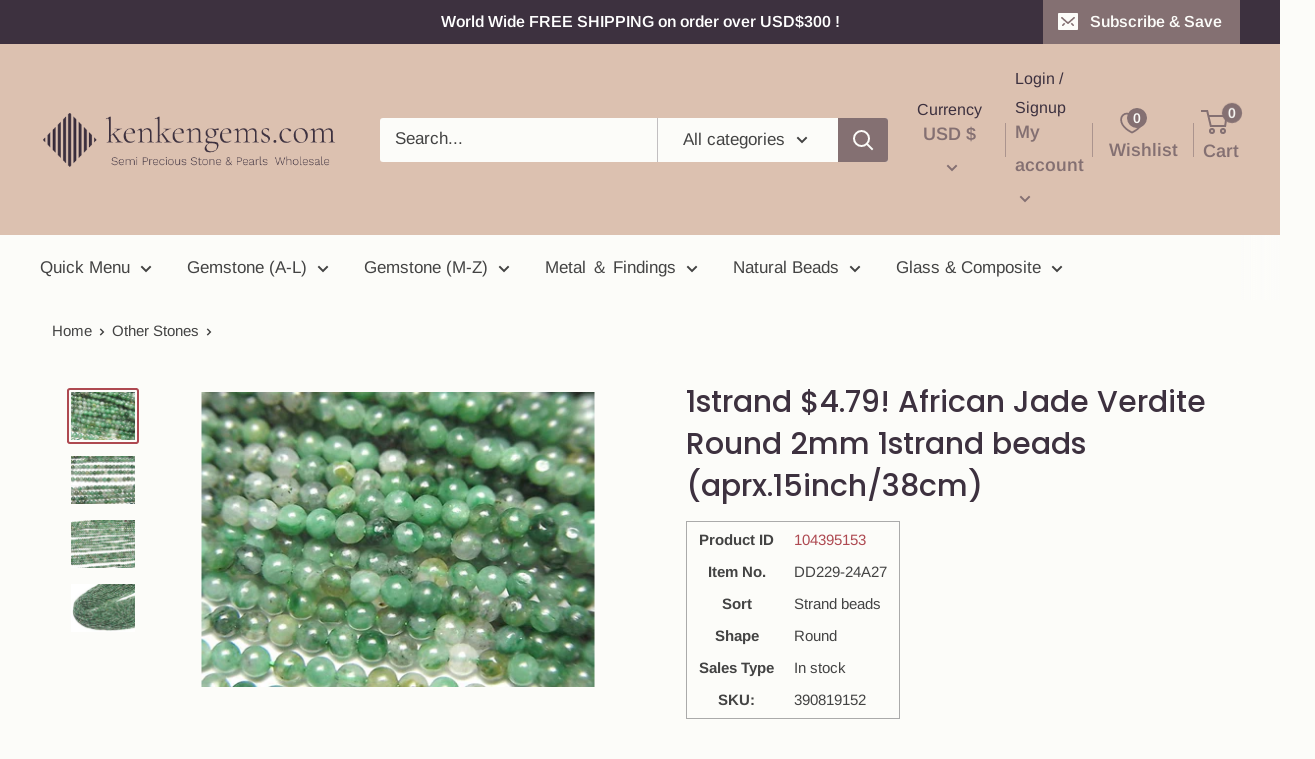

--- FILE ---
content_type: text/html; charset=utf-8
request_url: https://store.kenkengems.com/products/104395153
body_size: 54734
content:
<!doctype html>

<html class="no-js" lang="en">
  <head><meta charset="utf-8">
    <meta name="viewport" content="width=device-width, initial-scale=1.0, height=device-height, minimum-scale=1.0, maximum-scale=1.0">
    <meta name="theme-color" content="#ae4951">
    <meta name="google-site-verification" content="8EQN6Q7GvNXcYFwWBtNdmz4smtgcDNc2Ym9qYu4-W30" /><!-- Google Tag Manager -->
<script>(function(w,d,s,l,i){w[l]=w[l]||[];w[l].push({'gtm.start':
new Date().getTime(),event:'gtm.js'});var f=d.getElementsByTagName(s)[0],
j=d.createElement(s),dl=l!='dataLayer'?'&l='+l:'';j.async=true;j.src=
'https://www.googletagmanager.com/gtm.js?id='+i+dl;f.parentNode.insertBefore(j,f);
})(window,document,'script','dataLayer','GTM-TDGQRMP');</script>
<!-- End Google Tag Manager -->
    <title>African Jade Verdite Round 2mm(aprx.15inch/38cm) |#104395153 | Gemstone beads wholesale kenkengems.com
</title><meta name="description" content="Other Stones , Round1 pc size: Approx 2 mm (+/- 0.5 mm) Hole size: Approx around 0.5 mm"><link rel="canonical" href="https://store.kenkengems.com/products/104395153"><link rel="shortcut icon" href="//store.kenkengems.com/cdn/shop/files/fav_96x96.png?v=1640406415" type="image/png"><link rel="preload" as="style" href="//store.kenkengems.com/cdn/shop/t/70/assets/theme.css?v=92557125405000404761675332051">
    <link rel="preload" as="script" href="//store.kenkengems.com/cdn/shop/t/70/assets/theme.js?v=61394398437012837871654757333">
    <link rel="preconnect" href="https://cdn.shopify.com">
    <link rel="preconnect" href="https://fonts.shopifycdn.com">
    <link rel="dns-prefetch" href="https://productreviews.shopifycdn.com">
    <link rel="dns-prefetch" href="https://ajax.googleapis.com">
    <link rel="dns-prefetch" href="https://maps.googleapis.com">
    <link rel="dns-prefetch" href="https://maps.gstatic.com">

    <meta property="og:type" content="product">
  <meta property="og:title" content="1strand $4.79! African Jade Verdite  Round 2mm 1strand beads (aprx.15inch/38cm)"><meta property="og:image" content="http://store.kenkengems.com/cdn/shop/files/R9886493.jpg?v=1729382708">
    <meta property="og:image:secure_url" content="https://store.kenkengems.com/cdn/shop/files/R9886493.jpg?v=1729382708">
    <meta property="og:image:width" content="640">
    <meta property="og:image:height" content="480"><meta property="product:price:amount" content="4.79">
  <meta property="product:price:currency" content="USD"><meta property="og:description" content="Other Stones , Round1 pc size: Approx 2 mm (+/- 0.5 mm) Hole size: Approx around 0.5 mm"><meta property="og:url" content="https://store.kenkengems.com/products/104395153">
<meta property="og:site_name" content="kenkengems.com"><meta name="twitter:card" content="summary"><meta name="twitter:title" content="1strand $4.79! African Jade Verdite  Round 2mm 1strand beads (aprx.15inch/38cm)">
  <meta name="twitter:description" content="Other Stones , Round1 pc size: Approx 2 mm (+/- 0.5 mm)  Hole size: Approx around 0.5 mm ">
  <meta name="twitter:image" content="https://store.kenkengems.com/cdn/shop/files/R9886493_600x600_crop_center.jpg?v=1729382708">
    <link rel="preload" href="//store.kenkengems.com/cdn/fonts/poppins/poppins_n5.ad5b4b72b59a00358afc706450c864c3c8323842.woff2" as="font" type="font/woff2" crossorigin><link rel="preload" href="//store.kenkengems.com/cdn/fonts/arimo/arimo_n4.a7efb558ca22d2002248bbe6f302a98edee38e35.woff2" as="font" type="font/woff2" crossorigin><style>
  @font-face {
  font-family: Poppins;
  font-weight: 500;
  font-style: normal;
  font-display: swap;
  src: url("//store.kenkengems.com/cdn/fonts/poppins/poppins_n5.ad5b4b72b59a00358afc706450c864c3c8323842.woff2") format("woff2"),
       url("//store.kenkengems.com/cdn/fonts/poppins/poppins_n5.33757fdf985af2d24b32fcd84c9a09224d4b2c39.woff") format("woff");
}

  @font-face {
  font-family: Arimo;
  font-weight: 400;
  font-style: normal;
  font-display: swap;
  src: url("//store.kenkengems.com/cdn/fonts/arimo/arimo_n4.a7efb558ca22d2002248bbe6f302a98edee38e35.woff2") format("woff2"),
       url("//store.kenkengems.com/cdn/fonts/arimo/arimo_n4.0da809f7d1d5ede2a73be7094ac00741efdb6387.woff") format("woff");
}

@font-face {
  font-family: Arimo;
  font-weight: 600;
  font-style: normal;
  font-display: swap;
  src: url("//store.kenkengems.com/cdn/fonts/arimo/arimo_n6.9c18b0befd86597f319b7d7f925727d04c262b32.woff2") format("woff2"),
       url("//store.kenkengems.com/cdn/fonts/arimo/arimo_n6.422bf6679b81a8bfb1b25d19299a53688390c2b9.woff") format("woff");
}

@font-face {
  font-family: Poppins;
  font-weight: 500;
  font-style: italic;
  font-display: swap;
  src: url("//store.kenkengems.com/cdn/fonts/poppins/poppins_i5.6acfce842c096080e34792078ef3cb7c3aad24d4.woff2") format("woff2"),
       url("//store.kenkengems.com/cdn/fonts/poppins/poppins_i5.a49113e4fe0ad7fd7716bd237f1602cbec299b3c.woff") format("woff");
}


  @font-face {
  font-family: Arimo;
  font-weight: 700;
  font-style: normal;
  font-display: swap;
  src: url("//store.kenkengems.com/cdn/fonts/arimo/arimo_n7.1d2d0638e6a1228d86beb0e10006e3280ccb2d04.woff2") format("woff2"),
       url("//store.kenkengems.com/cdn/fonts/arimo/arimo_n7.f4b9139e8eac4a17b38b8707044c20f54c3be479.woff") format("woff");
}

  @font-face {
  font-family: Arimo;
  font-weight: 400;
  font-style: italic;
  font-display: swap;
  src: url("//store.kenkengems.com/cdn/fonts/arimo/arimo_i4.438ddb21a1b98c7230698d70dc1a21df235701b2.woff2") format("woff2"),
       url("//store.kenkengems.com/cdn/fonts/arimo/arimo_i4.0e1908a0dc1ec32fabb5a03a0c9ee2083f82e3d7.woff") format("woff");
}

  @font-face {
  font-family: Arimo;
  font-weight: 700;
  font-style: italic;
  font-display: swap;
  src: url("//store.kenkengems.com/cdn/fonts/arimo/arimo_i7.b9f09537c29041ec8d51f8cdb7c9b8e4f1f82cb1.woff2") format("woff2"),
       url("//store.kenkengems.com/cdn/fonts/arimo/arimo_i7.ec659fc855f754fd0b1bd052e606bba1058f73da.woff") format("woff");
}


  :root {
    --default-text-font-size : 15px;
    --base-text-font-size    : 17px;
    --heading-font-family    : Poppins, sans-serif;
    --heading-font-weight    : 500;
    --heading-font-style     : normal;
    --text-font-family       : Arimo, sans-serif;
    --text-font-weight       : 400;
    --text-font-style        : normal;
    --text-font-bolder-weight: 600;
    --text-link-decoration   : underline;

    --text-color               : #434343;
    --text-color-rgb           : 67, 67, 67;
    --heading-color            : #3d313f;
    --border-color             : #fcfcf9;
    --border-color-rgb         : 252, 252, 249;
    --form-border-color        : #f4f4e8;
    --accent-color             : #ae4951;
    --accent-color-rgb         : 174, 73, 81;
    --link-color               : #847072;
    --link-color-hover         : #5b4d4e;
    --background               : #fcfcf9;
    --secondary-background     : #fcfcf9;
    --secondary-background-rgb : 252, 252, 249;
    --accent-background        : rgba(174, 73, 81, 0.08);

    --input-background: #fcfcf9;

    --error-color       : #d9121f;
    --error-background  : rgba(217, 18, 31, 0.07);
    --success-color     : #3d313f;
    --success-background: rgba(61, 49, 63, 0.11);

    --primary-button-background      : #3d313f;
    --primary-button-background-rgb  : 61, 49, 63;
    --primary-button-text-color      : #ffffff;
    --secondary-button-background    : #3d313f;
    --secondary-button-background-rgb: 61, 49, 63;
    --secondary-button-text-color    : #dcc1b0;

    --header-background      : #dcc1b0;
    --header-text-color      : #847072;
    --header-light-text-color: #3d313f;
    --header-border-color    : rgba(61, 49, 63, 0.3);
    --header-accent-color    : #847072;

    --footer-background-color:    #3a2a2f;
    --footer-heading-text-color:  #fcfcf9;
    --footer-body-text-color:     #fcfcf9;
    --footer-body-text-color-rgb: 252, 252, 249;
    --footer-accent-color:        #847072;
    --footer-accent-color-rgb:    132, 112, 114;
    --footer-border:              none;
    
    --flickity-arrow-color: #dadab5;--product-on-sale-accent           : #d9121f;
    --product-on-sale-accent-rgb       : 217, 18, 31;
    --product-on-sale-color            : #ffffff;
    --product-in-stock-color           : #008a00;
    --product-low-stock-color          : #ee0000;
    --product-sold-out-color           : #d1d1d4;
    --product-custom-label-1-background: #ff6128;
    --product-custom-label-1-color     : #ffffff;
    --product-custom-label-2-background: #a95ebe;
    --product-custom-label-2-color     : #ffffff;
    --product-review-star-color        : #ffb647;

    --mobile-container-gutter : 20px;
    --desktop-container-gutter: 40px;

    /* Shopify related variables */
    --payment-terms-background-color: #fcfcf9;
  }
</style>

<script>
  // IE11 does not have support for CSS variables, so we have to polyfill them
  if (!(((window || {}).CSS || {}).supports && window.CSS.supports('(--a: 0)'))) {
    const script = document.createElement('script');
    script.type = 'text/javascript';
    script.src = 'https://cdn.jsdelivr.net/npm/css-vars-ponyfill@2';
    script.onload = function() {
      cssVars({});
    };

    document.getElementsByTagName('head')[0].appendChild(script);
  }
</script>


    <script>window.performance && window.performance.mark && window.performance.mark('shopify.content_for_header.start');</script><meta name="facebook-domain-verification" content="6kx2x6fq9yn0y2293lf0cuj0vb4vgf">
<meta name="facebook-domain-verification" content="u57cymxzsazgemwbhr67uvi67490jq">
<meta name="google-site-verification" content="4k1Vx0eV4A44ak5GG8LrPAeXBPSNdqjxp7lKGpyGw5U">
<meta id="shopify-digital-wallet" name="shopify-digital-wallet" content="/6022496367/digital_wallets/dialog">
<meta name="shopify-checkout-api-token" content="37f04834f8cc3f3f394d2251804c74c3">
<meta id="in-context-paypal-metadata" data-shop-id="6022496367" data-venmo-supported="false" data-environment="production" data-locale="en_US" data-paypal-v4="true" data-currency="USD">
<link rel="alternate" type="application/json+oembed" href="https://store.kenkengems.com/products/104395153.oembed">
<script async="async" src="/checkouts/internal/preloads.js?locale=en-US"></script>
<link rel="preconnect" href="https://shop.app" crossorigin="anonymous">
<script async="async" src="https://shop.app/checkouts/internal/preloads.js?locale=en-US&shop_id=6022496367" crossorigin="anonymous"></script>
<script id="apple-pay-shop-capabilities" type="application/json">{"shopId":6022496367,"countryCode":"JP","currencyCode":"USD","merchantCapabilities":["supports3DS"],"merchantId":"gid:\/\/shopify\/Shop\/6022496367","merchantName":"kenkengems.com","requiredBillingContactFields":["postalAddress","email","phone"],"requiredShippingContactFields":["postalAddress","email","phone"],"shippingType":"shipping","supportedNetworks":["visa","masterCard","amex","jcb","discover"],"total":{"type":"pending","label":"kenkengems.com","amount":"1.00"},"shopifyPaymentsEnabled":true,"supportsSubscriptions":true}</script>
<script id="shopify-features" type="application/json">{"accessToken":"37f04834f8cc3f3f394d2251804c74c3","betas":["rich-media-storefront-analytics"],"domain":"store.kenkengems.com","predictiveSearch":true,"shopId":6022496367,"locale":"en"}</script>
<script>var Shopify = Shopify || {};
Shopify.shop = "kenkengems.myshopify.com";
Shopify.locale = "en";
Shopify.currency = {"active":"USD","rate":"1.0"};
Shopify.country = "US";
Shopify.theme = {"name":"Warehouse 2022 updateのコピー","id":133229641956,"schema_name":"Warehouse","schema_version":"2.5.3","theme_store_id":871,"role":"main"};
Shopify.theme.handle = "null";
Shopify.theme.style = {"id":null,"handle":null};
Shopify.cdnHost = "store.kenkengems.com/cdn";
Shopify.routes = Shopify.routes || {};
Shopify.routes.root = "/";</script>
<script type="module">!function(o){(o.Shopify=o.Shopify||{}).modules=!0}(window);</script>
<script>!function(o){function n(){var o=[];function n(){o.push(Array.prototype.slice.apply(arguments))}return n.q=o,n}var t=o.Shopify=o.Shopify||{};t.loadFeatures=n(),t.autoloadFeatures=n()}(window);</script>
<script>
  window.ShopifyPay = window.ShopifyPay || {};
  window.ShopifyPay.apiHost = "shop.app\/pay";
  window.ShopifyPay.redirectState = null;
</script>
<script id="shop-js-analytics" type="application/json">{"pageType":"product"}</script>
<script defer="defer" async type="module" src="//store.kenkengems.com/cdn/shopifycloud/shop-js/modules/v2/client.init-shop-cart-sync_COMZFrEa.en.esm.js"></script>
<script defer="defer" async type="module" src="//store.kenkengems.com/cdn/shopifycloud/shop-js/modules/v2/chunk.common_CdXrxk3f.esm.js"></script>
<script type="module">
  await import("//store.kenkengems.com/cdn/shopifycloud/shop-js/modules/v2/client.init-shop-cart-sync_COMZFrEa.en.esm.js");
await import("//store.kenkengems.com/cdn/shopifycloud/shop-js/modules/v2/chunk.common_CdXrxk3f.esm.js");

  window.Shopify.SignInWithShop?.initShopCartSync?.({"fedCMEnabled":true,"windoidEnabled":true});

</script>
<script>
  window.Shopify = window.Shopify || {};
  if (!window.Shopify.featureAssets) window.Shopify.featureAssets = {};
  window.Shopify.featureAssets['shop-js'] = {"shop-cart-sync":["modules/v2/client.shop-cart-sync_CRSPkpKa.en.esm.js","modules/v2/chunk.common_CdXrxk3f.esm.js"],"init-fed-cm":["modules/v2/client.init-fed-cm_DO1JVZ96.en.esm.js","modules/v2/chunk.common_CdXrxk3f.esm.js"],"init-windoid":["modules/v2/client.init-windoid_hXardXh0.en.esm.js","modules/v2/chunk.common_CdXrxk3f.esm.js"],"init-shop-email-lookup-coordinator":["modules/v2/client.init-shop-email-lookup-coordinator_jpxQlUsx.en.esm.js","modules/v2/chunk.common_CdXrxk3f.esm.js"],"shop-toast-manager":["modules/v2/client.shop-toast-manager_C-K0q6-t.en.esm.js","modules/v2/chunk.common_CdXrxk3f.esm.js"],"shop-button":["modules/v2/client.shop-button_B6dBoDg5.en.esm.js","modules/v2/chunk.common_CdXrxk3f.esm.js"],"shop-login-button":["modules/v2/client.shop-login-button_BHRMsoBb.en.esm.js","modules/v2/chunk.common_CdXrxk3f.esm.js","modules/v2/chunk.modal_C89cmTvN.esm.js"],"shop-cash-offers":["modules/v2/client.shop-cash-offers_p6Pw3nax.en.esm.js","modules/v2/chunk.common_CdXrxk3f.esm.js","modules/v2/chunk.modal_C89cmTvN.esm.js"],"avatar":["modules/v2/client.avatar_BTnouDA3.en.esm.js"],"init-shop-cart-sync":["modules/v2/client.init-shop-cart-sync_COMZFrEa.en.esm.js","modules/v2/chunk.common_CdXrxk3f.esm.js"],"init-shop-for-new-customer-accounts":["modules/v2/client.init-shop-for-new-customer-accounts_BNQiNx4m.en.esm.js","modules/v2/client.shop-login-button_BHRMsoBb.en.esm.js","modules/v2/chunk.common_CdXrxk3f.esm.js","modules/v2/chunk.modal_C89cmTvN.esm.js"],"pay-button":["modules/v2/client.pay-button_CRuQ9trT.en.esm.js","modules/v2/chunk.common_CdXrxk3f.esm.js"],"init-customer-accounts-sign-up":["modules/v2/client.init-customer-accounts-sign-up_Q1yheB3t.en.esm.js","modules/v2/client.shop-login-button_BHRMsoBb.en.esm.js","modules/v2/chunk.common_CdXrxk3f.esm.js","modules/v2/chunk.modal_C89cmTvN.esm.js"],"checkout-modal":["modules/v2/client.checkout-modal_DtXVhFgQ.en.esm.js","modules/v2/chunk.common_CdXrxk3f.esm.js","modules/v2/chunk.modal_C89cmTvN.esm.js"],"init-customer-accounts":["modules/v2/client.init-customer-accounts_B5rMd0lj.en.esm.js","modules/v2/client.shop-login-button_BHRMsoBb.en.esm.js","modules/v2/chunk.common_CdXrxk3f.esm.js","modules/v2/chunk.modal_C89cmTvN.esm.js"],"lead-capture":["modules/v2/client.lead-capture_CmGCXBh3.en.esm.js","modules/v2/chunk.common_CdXrxk3f.esm.js","modules/v2/chunk.modal_C89cmTvN.esm.js"],"shop-follow-button":["modules/v2/client.shop-follow-button_CV5C02lv.en.esm.js","modules/v2/chunk.common_CdXrxk3f.esm.js","modules/v2/chunk.modal_C89cmTvN.esm.js"],"shop-login":["modules/v2/client.shop-login_Bz_Zm_XZ.en.esm.js","modules/v2/chunk.common_CdXrxk3f.esm.js","modules/v2/chunk.modal_C89cmTvN.esm.js"],"payment-terms":["modules/v2/client.payment-terms_D7XnU2ez.en.esm.js","modules/v2/chunk.common_CdXrxk3f.esm.js","modules/v2/chunk.modal_C89cmTvN.esm.js"]};
</script>
<script id="__st">var __st={"a":6022496367,"offset":32400,"reqid":"a2dc96c8-5fbf-4b75-ac4d-4e6b6f2f703e-1763070533","pageurl":"store.kenkengems.com\/products\/104395153","u":"19f0c0742c33","p":"product","rtyp":"product","rid":2011073675375};</script>
<script>window.ShopifyPaypalV4VisibilityTracking = true;</script>
<script id="captcha-bootstrap">!function(){'use strict';const t='contact',e='account',n='new_comment',o=[[t,t],['blogs',n],['comments',n],[t,'customer']],c=[[e,'customer_login'],[e,'guest_login'],[e,'recover_customer_password'],[e,'create_customer']],r=t=>t.map((([t,e])=>`form[action*='/${t}']:not([data-nocaptcha='true']) input[name='form_type'][value='${e}']`)).join(','),a=t=>()=>t?[...document.querySelectorAll(t)].map((t=>t.form)):[];function s(){const t=[...o],e=r(t);return a(e)}const i='password',u='form_key',d=['recaptcha-v3-token','g-recaptcha-response','h-captcha-response',i],f=()=>{try{return window.sessionStorage}catch{return}},m='__shopify_v',_=t=>t.elements[u];function p(t,e,n=!1){try{const o=window.sessionStorage,c=JSON.parse(o.getItem(e)),{data:r}=function(t){const{data:e,action:n}=t;return t[m]||n?{data:e,action:n}:{data:t,action:n}}(c);for(const[e,n]of Object.entries(r))t.elements[e]&&(t.elements[e].value=n);n&&o.removeItem(e)}catch(o){console.error('form repopulation failed',{error:o})}}const l='form_type',E='cptcha';function T(t){t.dataset[E]=!0}const w=window,h=w.document,L='Shopify',v='ce_forms',y='captcha';let A=!1;((t,e)=>{const n=(g='f06e6c50-85a8-45c8-87d0-21a2b65856fe',I='https://cdn.shopify.com/shopifycloud/storefront-forms-hcaptcha/ce_storefront_forms_captcha_hcaptcha.v1.5.2.iife.js',D={infoText:'Protected by hCaptcha',privacyText:'Privacy',termsText:'Terms'},(t,e,n)=>{const o=w[L][v],c=o.bindForm;if(c)return c(t,g,e,D).then(n);var r;o.q.push([[t,g,e,D],n]),r=I,A||(h.body.append(Object.assign(h.createElement('script'),{id:'captcha-provider',async:!0,src:r})),A=!0)});var g,I,D;w[L]=w[L]||{},w[L][v]=w[L][v]||{},w[L][v].q=[],w[L][y]=w[L][y]||{},w[L][y].protect=function(t,e){n(t,void 0,e),T(t)},Object.freeze(w[L][y]),function(t,e,n,w,h,L){const[v,y,A,g]=function(t,e,n){const i=e?o:[],u=t?c:[],d=[...i,...u],f=r(d),m=r(i),_=r(d.filter((([t,e])=>n.includes(e))));return[a(f),a(m),a(_),s()]}(w,h,L),I=t=>{const e=t.target;return e instanceof HTMLFormElement?e:e&&e.form},D=t=>v().includes(t);t.addEventListener('submit',(t=>{const e=I(t);if(!e)return;const n=D(e)&&!e.dataset.hcaptchaBound&&!e.dataset.recaptchaBound,o=_(e),c=g().includes(e)&&(!o||!o.value);(n||c)&&t.preventDefault(),c&&!n&&(function(t){try{if(!f())return;!function(t){const e=f();if(!e)return;const n=_(t);if(!n)return;const o=n.value;o&&e.removeItem(o)}(t);const e=Array.from(Array(32),(()=>Math.random().toString(36)[2])).join('');!function(t,e){_(t)||t.append(Object.assign(document.createElement('input'),{type:'hidden',name:u})),t.elements[u].value=e}(t,e),function(t,e){const n=f();if(!n)return;const o=[...t.querySelectorAll(`input[type='${i}']`)].map((({name:t})=>t)),c=[...d,...o],r={};for(const[a,s]of new FormData(t).entries())c.includes(a)||(r[a]=s);n.setItem(e,JSON.stringify({[m]:1,action:t.action,data:r}))}(t,e)}catch(e){console.error('failed to persist form',e)}}(e),e.submit())}));const S=(t,e)=>{t&&!t.dataset[E]&&(n(t,e.some((e=>e===t))),T(t))};for(const o of['focusin','change'])t.addEventListener(o,(t=>{const e=I(t);D(e)&&S(e,y())}));const B=e.get('form_key'),M=e.get(l),P=B&&M;t.addEventListener('DOMContentLoaded',(()=>{const t=y();if(P)for(const e of t)e.elements[l].value===M&&p(e,B);[...new Set([...A(),...v().filter((t=>'true'===t.dataset.shopifyCaptcha))])].forEach((e=>S(e,t)))}))}(h,new URLSearchParams(w.location.search),n,t,e,['guest_login'])})(!0,!0)}();</script>
<script integrity="sha256-52AcMU7V7pcBOXWImdc/TAGTFKeNjmkeM1Pvks/DTgc=" data-source-attribution="shopify.loadfeatures" defer="defer" src="//store.kenkengems.com/cdn/shopifycloud/storefront/assets/storefront/load_feature-81c60534.js" crossorigin="anonymous"></script>
<script crossorigin="anonymous" defer="defer" src="//store.kenkengems.com/cdn/shopifycloud/storefront/assets/shopify_pay/storefront-65b4c6d7.js?v=20250812"></script>
<script data-source-attribution="shopify.dynamic_checkout.dynamic.init">var Shopify=Shopify||{};Shopify.PaymentButton=Shopify.PaymentButton||{isStorefrontPortableWallets:!0,init:function(){window.Shopify.PaymentButton.init=function(){};var t=document.createElement("script");t.src="https://store.kenkengems.com/cdn/shopifycloud/portable-wallets/latest/portable-wallets.en.js",t.type="module",document.head.appendChild(t)}};
</script>
<script data-source-attribution="shopify.dynamic_checkout.buyer_consent">
  function portableWalletsHideBuyerConsent(e){var t=document.getElementById("shopify-buyer-consent"),n=document.getElementById("shopify-subscription-policy-button");t&&n&&(t.classList.add("hidden"),t.setAttribute("aria-hidden","true"),n.removeEventListener("click",e))}function portableWalletsShowBuyerConsent(e){var t=document.getElementById("shopify-buyer-consent"),n=document.getElementById("shopify-subscription-policy-button");t&&n&&(t.classList.remove("hidden"),t.removeAttribute("aria-hidden"),n.addEventListener("click",e))}window.Shopify?.PaymentButton&&(window.Shopify.PaymentButton.hideBuyerConsent=portableWalletsHideBuyerConsent,window.Shopify.PaymentButton.showBuyerConsent=portableWalletsShowBuyerConsent);
</script>
<script data-source-attribution="shopify.dynamic_checkout.cart.bootstrap">document.addEventListener("DOMContentLoaded",(function(){function t(){return document.querySelector("shopify-accelerated-checkout-cart, shopify-accelerated-checkout")}if(t())Shopify.PaymentButton.init();else{new MutationObserver((function(e,n){t()&&(Shopify.PaymentButton.init(),n.disconnect())})).observe(document.body,{childList:!0,subtree:!0})}}));
</script>
<link id="shopify-accelerated-checkout-styles" rel="stylesheet" media="screen" href="https://store.kenkengems.com/cdn/shopifycloud/portable-wallets/latest/accelerated-checkout-backwards-compat.css" crossorigin="anonymous">
<style id="shopify-accelerated-checkout-cart">
        #shopify-buyer-consent {
  margin-top: 1em;
  display: inline-block;
  width: 100%;
}

#shopify-buyer-consent.hidden {
  display: none;
}

#shopify-subscription-policy-button {
  background: none;
  border: none;
  padding: 0;
  text-decoration: underline;
  font-size: inherit;
  cursor: pointer;
}

#shopify-subscription-policy-button::before {
  box-shadow: none;
}

      </style>

<script>window.performance && window.performance.mark && window.performance.mark('shopify.content_for_header.end');</script>

    <link rel="stylesheet" href="//store.kenkengems.com/cdn/shop/t/70/assets/theme.css?v=92557125405000404761675332051">

    
  <script type="application/ld+json">
  {
    "@context": "http://schema.org",
    "@type": "Product",
    "offers": [{
          "@type": "Offer",
          "name": "1strand  $4.79",
          "availability":"https://schema.org/InStock",
          "price": 4.79,
          "priceCurrency": "USD",
          "priceValidUntil": "2025-11-24","sku": "390819152","url": "/products/104395153?variant=19145712894063"
        },
{
          "@type": "Offer",
          "name": "5strands  $21.99",
          "availability":"https://schema.org/InStock",
          "price": 21.99,
          "priceCurrency": "USD",
          "priceValidUntil": "2025-11-24","sku": "390819153","url": "/products/104395153?variant=19145712926831"
        },
{
          "@type": "Offer",
          "name": "10strands  $39.99",
          "availability":"https://schema.org/InStock",
          "price": 39.99,
          "priceCurrency": "USD",
          "priceValidUntil": "2025-11-24","sku": "390819154","url": "/products/104395153?variant=19145712959599"
        }
],
      "mpn": "DD229-24A27",
      "productId": "DD229-24A27",
    "brand": {
      "name": "104395153"
    },
    "name": "1strand $4.79! African Jade Verdite  Round 2mm 1strand beads (aprx.15inch\/38cm)",
    "description": "Other Stones , Round1 pc size: Approx 2 mm (+\/- 0.5 mm)  Hole size: Approx around 0.5 mm ",
    "category": "Gemstone Beads",
    "url": "/products/104395153",
    "sku": "390819152",
    "image": {
      "@type": "ImageObject",
      "url": "https://store.kenkengems.com/cdn/shop/files/R9886493_1024x.jpg?v=1729382708",
      "image": "https://store.kenkengems.com/cdn/shop/files/R9886493_1024x.jpg?v=1729382708",
      "name": "1strand $4.79! African Jade Verdite  Round 2mm 1strand beads (aprx.15inch\/38cm)",
      "width": "1024",
      "height": "1024"
    }
  }
  </script>



  <script type="application/ld+json">
  {
    "@context": "http://schema.org",
    "@type": "BreadcrumbList",
  "itemListElement": [{
      "@type": "ListItem",
      "position": 1,
      "name": "Home",
      "item": "https://store.kenkengems.com"
    },{
          "@type": "ListItem",
          "position": 2,
          "name": "1strand $4.79! African Jade Verdite  Round 2mm 1strand beads (aprx.15inch\/38cm)",
          "item": "https://store.kenkengems.com/products/104395153"
        }]
  }
  </script>


    <script>
      // This allows to expose several variables to the global scope, to be used in scripts
      window.theme = {
        pageType: "product",
        cartCount: 0,
        moneyFormat: "\u003cspan class=money\u003e US${{amount}}\u003c\/span\u003e",
        moneyWithCurrencyFormat: "\u003cspan class=money\u003e${{amount}} USD\u003c\/span\u003e",
        currencyCodeEnabled: false,
        showDiscount: false,
        discountMode: "percentage",
        searchMode: "product",
        searchUnavailableProducts: "hide",
        cartType: "drawer"
      };

      window.routes = {
        rootUrl: "\/",
        rootUrlWithoutSlash: '',
        cartUrl: "\/cart",
        cartAddUrl: "\/cart\/add",
        cartChangeUrl: "\/cart\/change",
        searchUrl: "\/search",
        productRecommendationsUrl: "\/recommendations\/products"
      };

      window.languages = {
        productRegularPrice: "Regular price",
        productSalePrice: "Sale price",
        collectionOnSaleLabel: "Save {{savings}}",
        productFormUnavailable: "Unavailable",
        productFormAddToCart: "Add to cart",
        productFormSoldOut: "Sold out",
        productAdded: "Product has been added to your cart",
        productAddedShort: "Added!",
        shippingEstimatorNoResults: "No shipping could be found for your address.",
        shippingEstimatorOneResult: "There is one shipping rate for your address:",
        shippingEstimatorMultipleResults: "There are {{count}} shipping rates for your address:",
        shippingEstimatorErrors: "There are some errors:"
      };

      window.lazySizesConfig = {
        loadHidden: false,
        hFac: 0.8,
        expFactor: 3,
        customMedia: {
          '--phone': '(max-width: 640px)',
          '--tablet': '(min-width: 641px) and (max-width: 1023px)',
          '--lap': '(min-width: 1024px)'
        }
      };

      document.documentElement.className = document.documentElement.className.replace('no-js', 'js');
    </script><script src="//store.kenkengems.com/cdn/shop/t/70/assets/theme.js?v=61394398437012837871654757333" defer></script>
    <script src="//store.kenkengems.com/cdn/shop/t/70/assets/custom.js?v=102476495355921946141654757330" defer></script><script>
        (function () {
          window.onpageshow = function() {
            // We force re-freshing the cart content onpageshow, as most browsers will serve a cache copy when hitting the
            // back button, which cause staled data
            document.documentElement.dispatchEvent(new CustomEvent('cart:refresh', {
              bubbles: true,
              detail: {scrollToTop: false}
            }));
          };
        })();
      </script><!-- BEGIN app block: shopify://apps/pandectes-gdpr/blocks/banner/58c0baa2-6cc1-480c-9ea6-38d6d559556a -->
  
    <script>
      if (!window.PandectesRulesSettings) {
        window.PandectesRulesSettings = {"store":{"id":6022496367,"adminMode":false,"headless":false,"storefrontRootDomain":"","checkoutRootDomain":"","storefrontAccessToken":""},"banner":{"revokableTrigger":false,"cookiesBlockedByDefault":"7","hybridStrict":false,"isActive":true},"geolocation":{"auOnly":false,"brOnly":false,"caOnly":false,"chOnly":false,"euOnly":false,"jpOnly":false,"nzOnly":false,"quOnly":false,"thOnly":false,"zaOnly":false,"canadaOnly":false,"canadaLaw25":false,"canadaPipeda":false,"globalVisibility":true},"blocker":{"isActive":false,"googleConsentMode":{"isActive":false,"id":"","analyticsId":"","onlyGtm":false,"adwordsId":"","adStorageCategory":4,"analyticsStorageCategory":2,"functionalityStorageCategory":1,"personalizationStorageCategory":1,"securityStorageCategory":0,"customEvent":false,"redactData":false,"urlPassthrough":false,"dataLayerProperty":"dataLayer","waitForUpdate":500,"useNativeChannel":false,"debugMode":false},"facebookPixel":{"isActive":false,"id":"","ldu":false},"microsoft":{"isActive":false,"uetTags":""},"clarity":{"isActive":false,"id":""},"rakuten":{"isActive":false,"cmp":false,"ccpa":false},"gpcIsActive":true,"klaviyoIsActive":false,"defaultBlocked":7,"patterns":{"whiteList":[],"blackList":{"1":[],"2":[],"4":[],"8":[]},"iframesWhiteList":[],"iframesBlackList":{"1":[],"2":[],"4":[],"8":[]},"beaconsWhiteList":[],"beaconsBlackList":{"1":[],"2":[],"4":[],"8":[]}}}};
        window.PandectesRulesSettings.auto = true;
        const rulesScript = document.createElement('script');
        rulesScript.src = "https://cdn.shopify.com/extensions/019a34e6-3ef6-7ede-ab75-5e1ed9ed558e/gdpr-197/assets/pandectes-rules.js";
        const firstChild = document.head.firstChild;
        document.head.insertBefore(rulesScript, firstChild);
      }
    </script>
  
  <script>
    
      window.PandectesSettings = {"store":{"id":6022496367,"plan":"plus","theme":"Warehouse 2022 updateのコピー","primaryLocale":"en","adminMode":false,"headless":false,"storefrontRootDomain":"","checkoutRootDomain":"","storefrontAccessToken":""},"tsPublished":1761726284,"declaration":{"declDays":"","declName":"","declPath":"","declType":"","isActive":false,"showType":true,"declHours":"","declWeeks":"","declYears":"","declDomain":"","declMonths":"","declMinutes":"","declPurpose":"","declSeconds":"","declSession":"","showPurpose":false,"declProvider":"","showProvider":true,"declIntroText":"","declRetention":"","declFirstParty":"","declThirdParty":"","showDateGenerated":true},"language":{"unpublished":[],"languageMode":"Single","fallbackLanguage":"en","languageDetection":"locale","languagesSupported":[]},"texts":{"managed":{"headerText":{"en":"We respect your privacy"},"consentText":{"en":"This site uses cookies to improve your experience."},"linkText":{"en":"Learn more"},"imprintText":{"en":"Imprint"},"googleLinkText":{"en":"Google's Privacy Terms"},"allowButtonText":{"en":"Accept All"},"denyButtonText":{"en":"Reject All"},"dismissButtonText":{"en":"Ok"},"leaveSiteButtonText":{"en":"Leave this site"},"preferencesButtonText":{"en":"Preferences"},"cookiePolicyText":{"en":"Cookie policy"},"preferencesPopupTitleText":{"en":"Manage consent preferences"},"preferencesPopupIntroText":{"en":"We use cookies to optimize website functionality, analyze the performance, and provide personalized experience to you. Some cookies are essential to make the website operate and function correctly. Those cookies cannot be disabled. In this window you can manage your preference of cookies."},"preferencesPopupSaveButtonText":{"en":"Save preferences"},"preferencesPopupCloseButtonText":{"en":"Close"},"preferencesPopupAcceptAllButtonText":{"en":"Accept all"},"preferencesPopupRejectAllButtonText":{"en":"Reject all"},"cookiesDetailsText":{"en":"Cookies details"},"preferencesPopupAlwaysAllowedText":{"en":"Always allowed"},"accessSectionParagraphText":{"en":"You have the right to request access to your data at any time."},"accessSectionTitleText":{"en":"Data portability"},"accessSectionAccountInfoActionText":{"en":"Personal data"},"accessSectionDownloadReportActionText":{"en":"Request export"},"accessSectionGDPRRequestsActionText":{"en":"Data subject requests"},"accessSectionOrdersRecordsActionText":{"en":"Orders"},"rectificationSectionParagraphText":{"en":"You have the right to request your data to be updated whenever you think it is appropriate."},"rectificationSectionTitleText":{"en":"Data Rectification"},"rectificationCommentPlaceholder":{"en":"Describe what you want to be updated"},"rectificationCommentValidationError":{"en":"Comment is required"},"rectificationSectionEditAccountActionText":{"en":"Request an update"},"erasureSectionTitleText":{"en":"Right to be forgotten"},"erasureSectionParagraphText":{"en":"You have the right to ask all your data to be erased. After that, you will no longer be able to access your account."},"erasureSectionRequestDeletionActionText":{"en":"Request personal data deletion"},"consentDate":{"en":"Consent date"},"consentId":{"en":"Consent ID"},"consentSectionChangeConsentActionText":{"en":"Change consent preference"},"consentSectionConsentedText":{"en":"You consented to the cookies policy of this website on"},"consentSectionNoConsentText":{"en":"You have not consented to the cookies policy of this website."},"consentSectionTitleText":{"en":"Your cookie consent"},"consentStatus":{"en":"Consent preference"},"confirmationFailureMessage":{"en":"Your request was not verified. Please try again and if problem persists, contact store owner for assistance"},"confirmationFailureTitle":{"en":"A problem occurred"},"confirmationSuccessMessage":{"en":"We will soon get back to you as to your request."},"confirmationSuccessTitle":{"en":"Your request is verified"},"guestsSupportEmailFailureMessage":{"en":"Your request was not submitted. Please try again and if problem persists, contact store owner for assistance."},"guestsSupportEmailFailureTitle":{"en":"A problem occurred"},"guestsSupportEmailPlaceholder":{"en":"E-mail address"},"guestsSupportEmailSuccessMessage":{"en":"If you are registered as a customer of this store, you will soon receive an email with instructions on how to proceed."},"guestsSupportEmailSuccessTitle":{"en":"Thank you for your request"},"guestsSupportEmailValidationError":{"en":"Email is not valid"},"guestsSupportInfoText":{"en":"Please login with your customer account to further proceed."},"submitButton":{"en":"Submit"},"submittingButton":{"en":"Submitting..."},"cancelButton":{"en":"Cancel"},"declIntroText":{"en":"We use cookies to optimize website functionality, analyze the performance, and provide personalized experience to you. Some cookies are essential to make the website operate and function correctly. Those cookies cannot be disabled. In this window you can manage your preference of cookies."},"declName":{"en":"Name"},"declPurpose":{"en":"Purpose"},"declType":{"en":"Type"},"declRetention":{"en":"Retention"},"declProvider":{"en":"Provider"},"declFirstParty":{"en":"First-party"},"declThirdParty":{"en":"Third-party"},"declSeconds":{"en":"seconds"},"declMinutes":{"en":"minutes"},"declHours":{"en":"hours"},"declDays":{"en":"days"},"declWeeks":{"en":"week(s)"},"declMonths":{"en":"months"},"declYears":{"en":"years"},"declSession":{"en":"Session"},"declDomain":{"en":"Domain"},"declPath":{"en":"Path"}},"categories":{"strictlyNecessaryCookiesTitleText":{"en":"Strictly necessary cookies"},"strictlyNecessaryCookiesDescriptionText":{"en":"These cookies are essential in order to enable you to move around the website and use its features, such as accessing secure areas of the website. The website cannot function properly without these cookies."},"functionalityCookiesTitleText":{"en":"Functional cookies"},"functionalityCookiesDescriptionText":{"en":"These cookies enable the site to provide enhanced functionality and personalisation. They may be set by us or by third party providers whose services we have added to our pages. If you do not allow these cookies then some or all of these services may not function properly."},"performanceCookiesTitleText":{"en":"Performance cookies"},"performanceCookiesDescriptionText":{"en":"These cookies enable us to monitor and improve the performance of our website. For example, they allow us to count visits, identify traffic sources and see which parts of the site are most popular."},"targetingCookiesTitleText":{"en":"Targeting cookies"},"targetingCookiesDescriptionText":{"en":"These cookies may be set through our site by our advertising partners. They may be used by those companies to build a profile of your interests and show you relevant adverts on other sites.    They do not store directly personal information, but are based on uniquely identifying your browser and internet device. If you do not allow these cookies, you will experience less targeted advertising."},"unclassifiedCookiesTitleText":{"en":"Unclassified cookies"},"unclassifiedCookiesDescriptionText":{"en":"Unclassified cookies are cookies that we are in the process of classifying, together with the providers of individual cookies."}},"auto":{}},"library":{"previewMode":false,"fadeInTimeout":0,"defaultBlocked":7,"showLink":true,"showImprintLink":false,"showGoogleLink":false,"enabled":true,"cookie":{"expiryDays":365,"secure":true,"domain":""},"dismissOnScroll":false,"dismissOnWindowClick":false,"dismissOnTimeout":false,"palette":{"popup":{"background":"#F5F5F5","backgroundForCalculations":{"a":1,"b":245,"g":245,"r":245},"text":"#333232"},"button":{"background":"transparent","backgroundForCalculations":{"a":1,"b":176,"g":165,"r":255},"text":"#333232","textForCalculation":{"a":1,"b":50,"g":50,"r":51},"border":"#333232"}},"content":{"href":"/policies/privacy-policy","imprintHref":"","close":"&#10005;","target":"","logo":""},"window":"<div role=\"dialog\" aria-label=\"{{header}}\" aria-describedby=\"cookieconsent:desc\" id=\"pandectes-banner\" class=\"cc-window-wrapper cc-bottom-wrapper\"><div class=\"pd-cookie-banner-window cc-window {{classes}}\">{{children}}</div></div>","compliance":{"opt-both":"<div class=\"cc-compliance cc-highlight\">{{deny}}{{allow}}</div>"},"type":"opt-both","layouts":{"basic":"{{messagelink}}{{compliance}}"},"position":"bottom","theme":"wired","revokable":false,"animateRevokable":false,"revokableReset":false,"revokableLogoUrl":"https://kenkengems.myshopify.com/cdn/shop/files/pandectes-reopen-logo.png","revokablePlacement":"bottom-left","revokableMarginHorizontal":15,"revokableMarginVertical":15,"static":false,"autoAttach":true,"hasTransition":true,"blacklistPage":[""],"elements":{"close":"<button aria-label=\"\" type=\"button\" class=\"cc-close\">{{close}}</button>","dismiss":"<button type=\"button\" class=\"cc-btn cc-btn-decision cc-dismiss\">{{dismiss}}</button>","allow":"<button type=\"button\" class=\"cc-btn cc-btn-decision cc-allow\">{{allow}}</button>","deny":"<button type=\"button\" class=\"cc-btn cc-btn-decision cc-deny\">{{deny}}</button>","preferences":"<button type=\"button\" class=\"cc-btn cc-settings\" aria-controls=\"pd-cp-preferences\" onclick=\"Pandectes.fn.openPreferences()\">{{preferences}}</button>"}},"geolocation":{"auOnly":false,"brOnly":false,"caOnly":false,"chOnly":false,"euOnly":false,"jpOnly":false,"nzOnly":false,"quOnly":false,"thOnly":false,"zaOnly":false,"canadaOnly":false,"canadaLaw25":false,"canadaPipeda":false,"globalVisibility":true},"dsr":{"guestsSupport":false,"accessSectionDownloadReportAuto":false},"banner":{"resetTs":1761705631,"extraCss":"        .cc-banner-logo {max-width: 24em!important;}    @media(min-width: 768px) {.cc-window.cc-floating{max-width: 24em!important;width: 24em!important;}}    .cc-message, .pd-cookie-banner-window .cc-header, .cc-logo {text-align: left}    .cc-window-wrapper{z-index: 2147483647;}    .cc-window{z-index: 2147483647;font-family: inherit;}    .pd-cookie-banner-window .cc-header{font-family: inherit;}    .pd-cp-ui{font-family: inherit; background-color: #F5F5F5;color:#333232;}    button.pd-cp-btn, a.pd-cp-btn{}    input + .pd-cp-preferences-slider{background-color: rgba(51, 50, 50, 0.3)}    .pd-cp-scrolling-section::-webkit-scrollbar{background-color: rgba(51, 50, 50, 0.3)}    input:checked + .pd-cp-preferences-slider{background-color: rgba(51, 50, 50, 1)}    .pd-cp-scrolling-section::-webkit-scrollbar-thumb {background-color: rgba(51, 50, 50, 1)}    .pd-cp-ui-close{color:#333232;}    .pd-cp-preferences-slider:before{background-color: #F5F5F5}    .pd-cp-title:before {border-color: #333232!important}    .pd-cp-preferences-slider{background-color:#333232}    .pd-cp-toggle{color:#333232!important}    @media(max-width:699px) {.pd-cp-ui-close-top svg {fill: #333232}}    .pd-cp-toggle:hover,.pd-cp-toggle:visited,.pd-cp-toggle:active{color:#333232!important}    .pd-cookie-banner-window {box-shadow: 0 0 18px rgb(0 0 0 / 20%);}  ","customJavascript":{"useButtons":true},"showPoweredBy":false,"logoHeight":40,"revokableTrigger":false,"hybridStrict":false,"cookiesBlockedByDefault":"7","isActive":true,"implicitSavePreferences":false,"cookieIcon":false,"blockBots":false,"showCookiesDetails":true,"hasTransition":true,"blockingPage":false,"showOnlyLandingPage":false,"leaveSiteUrl":"https://pandectes.io","linkRespectStoreLang":false},"cookies":{"0":[{"name":"localization","type":"http","domain":"store.kenkengems.com","path":"/","provider":"Shopify","firstParty":true,"retention":"1 year(s)","session":false,"expires":1,"unit":"declYears","purpose":{"en":"Used to localize the cart to the correct country."}},{"name":"master_device_id","type":"http","domain":".kenkengems.com","path":"/","provider":"Shopify","firstParty":false,"retention":"1 year(s)","session":false,"expires":1,"unit":"declYears","purpose":{"en":"Permanent device identifier."}},{"name":"storefront_digest","type":"http","domain":"store.kenkengems.com","path":"/","provider":"Shopify","firstParty":true,"retention":"1 year(s)","session":false,"expires":1,"unit":"declYears","purpose":{"en":"Stores a digest of the storefront password, allowing merchants to preview their storefront while it's password protected."}},{"name":"storefront_digest","type":"http","domain":".kenkengems.com","path":"/","provider":"Shopify","firstParty":false,"retention":"1 year(s)","session":false,"expires":1,"unit":"declYears","purpose":{"en":"Stores a digest of the storefront password, allowing merchants to preview their storefront while it's password protected."}},{"name":"_tracking_consent","type":"http","domain":"store.kenkengems.com","path":"/","provider":"Shopify","firstParty":true,"retention":"1 year(s)","session":false,"expires":1,"unit":"declYears","purpose":{"en":"Used to store a user's preferences if a merchant has set up privacy rules in the visitor's region."}},{"name":"_tracking_consent","type":"http","domain":".kenkengems.com","path":"/","provider":"Shopify","firstParty":false,"retention":"1 year(s)","session":false,"expires":1,"unit":"declYears","purpose":{"en":"Used to store a user's preferences if a merchant has set up privacy rules in the visitor's region."}},{"name":"_shopify_country","type":"http","domain":"store.kenkengems.com","path":"/","provider":"Shopify","firstParty":true,"retention":"30 minute(s)","session":false,"expires":30,"unit":"declMinutes","purpose":{"en":"Used for Plus shops where pricing currency/country is set from GeoIP by helping avoid GeoIP lookups after the first request."}},{"name":"_shopify_country","type":"http","domain":".kenkengems.com","path":"/","provider":"Shopify","firstParty":false,"retention":"30 minute(s)","session":false,"expires":30,"unit":"declMinutes","purpose":{"en":"Used for Plus shops where pricing currency/country is set from GeoIP by helping avoid GeoIP lookups after the first request."}},{"name":"cart_currency","type":"http","domain":"store.kenkengems.com","path":"/","provider":"Shopify","firstParty":true,"retention":"2 week(s)","session":false,"expires":2,"unit":"declWeeks","purpose":{"en":"Used after a checkout is completed to initialize a new empty cart with the same currency as the one just used."}},{"name":"_ab","type":"http","domain":".kenkengems.com","path":"/","provider":"Shopify","firstParty":false,"retention":"1 year(s)","session":false,"expires":1,"unit":"declYears","purpose":{"en":"Used to control when the admin bar is shown on the storefront."}},{"name":"_ab","type":"http","domain":"store.kenkengems.com","path":"/","provider":"Shopify","firstParty":true,"retention":"1 year(s)","session":false,"expires":1,"unit":"declYears","purpose":{"en":"Used to control when the admin bar is shown on the storefront."}},{"name":"master_device_id","type":"http","domain":"store.kenkengems.com","path":"/","provider":"Shopify","firstParty":true,"retention":"1 year(s)","session":false,"expires":1,"unit":"declYears","purpose":{"en":"Permanent device identifier."}},{"name":"keep_alive","type":"http","domain":"store.kenkengems.com","path":"/","provider":"Shopify","firstParty":true,"retention":"Session","session":true,"expires":-56,"unit":"declYears","purpose":{"en":"Used when international domain redirection is enabled to determine if a request is the first one of a session."}},{"name":"cart","type":"http","domain":".kenkengems.com","path":"/","provider":"Shopify","firstParty":false,"retention":"2 week(s)","session":false,"expires":2,"unit":"declWeeks","purpose":{"en":"Contains information related to the user's cart."}},{"name":"cart","type":"http","domain":"store.kenkengems.com","path":"/","provider":"Shopify","firstParty":true,"retention":"2 week(s)","session":false,"expires":2,"unit":"declWeeks","purpose":{"en":"Contains information related to the user's cart."}},{"name":"shopify_pay_redirect","type":"http","domain":"store.kenkengems.com","path":"/","provider":"Shopify","firstParty":true,"retention":"1 year(s)","session":false,"expires":1,"unit":"declYears","purpose":{"en":"Used to accelerate the checkout process when the buyer has a Shop Pay account."}},{"name":"shopify_pay_redirect","type":"http","domain":".kenkengems.com","path":"/","provider":"Shopify","firstParty":false,"retention":"1 year(s)","session":false,"expires":1,"unit":"declYears","purpose":{"en":"Used to accelerate the checkout process when the buyer has a Shop Pay account."}},{"name":"shopify_pay","type":"http","domain":"store.kenkengems.com","path":"/","provider":"Shopify","firstParty":true,"retention":"1 year(s)","session":false,"expires":1,"unit":"declYears","purpose":{"en":"Used to log in a buyer into Shop Pay when they come back to checkout on the same store."}},{"name":"shopify_pay","type":"http","domain":".kenkengems.com","path":"/","provider":"Shopify","firstParty":false,"retention":"1 year(s)","session":false,"expires":1,"unit":"declYears","purpose":{"en":"Used to log in a buyer into Shop Pay when they come back to checkout on the same store."}},{"name":"discount_code","type":"http","domain":"store.kenkengems.com","path":"/","provider":"Shopify","firstParty":true,"retention":"Session","session":true,"expires":1,"unit":"declDays","purpose":{"en":"Stores a discount code (received from an online store visit with a URL parameter) in order to the next checkout."}},{"name":"discount_code","type":"http","domain":".kenkengems.com","path":"/","provider":"Shopify","firstParty":false,"retention":"Session","session":true,"expires":1,"unit":"declDays","purpose":{"en":"Stores a discount code (received from an online store visit with a URL parameter) in order to the next checkout."}},{"name":"shop_pay_accelerated","type":"http","domain":"store.kenkengems.com","path":"/","provider":"Shopify","firstParty":true,"retention":"1 year(s)","session":false,"expires":1,"unit":"declYears","purpose":{"en":"Indicates if a buyer is eligible for Shop Pay accelerated checkout."}},{"name":"order","type":"http","domain":"store.kenkengems.com","path":"/","provider":"Shopify","firstParty":true,"retention":"3 week(s)","session":false,"expires":3,"unit":"declWeeks","purpose":{"en":"Used to allow access to the data of the order details page of the buyer."}},{"name":"shop_pay_accelerated","type":"http","domain":".kenkengems.com","path":"/","provider":"Shopify","firstParty":false,"retention":"1 year(s)","session":false,"expires":1,"unit":"declYears","purpose":{"en":"Indicates if a buyer is eligible for Shop Pay accelerated checkout."}},{"name":"order","type":"http","domain":".kenkengems.com","path":"/","provider":"Shopify","firstParty":false,"retention":"3 week(s)","session":false,"expires":3,"unit":"declWeeks","purpose":{"en":"Used to allow access to the data of the order details page of the buyer."}},{"name":"login_with_shop_finalize","type":"http","domain":"store.kenkengems.com","path":"/","provider":"Shopify","firstParty":true,"retention":"5 minute(s)","session":false,"expires":5,"unit":"declMinutes","purpose":{"en":"Used to facilitate login with Shop."}},{"name":"login_with_shop_finalize","type":"http","domain":".kenkengems.com","path":"/","provider":"Shopify","firstParty":false,"retention":"5 minute(s)","session":false,"expires":5,"unit":"declMinutes","purpose":{"en":"Used to facilitate login with Shop."}},{"name":"_shopify_essential","type":"http","domain":"store.kenkengems.com","path":"/","provider":"Shopify","firstParty":true,"retention":"1 year(s)","session":false,"expires":1,"unit":"declYears","purpose":{"en":"Contains essential information for the correct functionality of a store such as session and checkout information and anti-tampering data."}},{"name":"_abv","type":"http","domain":".kenkengems.com","path":"/","provider":"Shopify","firstParty":false,"retention":"1 year(s)","session":false,"expires":1,"unit":"declYears","purpose":{"en":"Persist the collapsed state of the admin bar."}},{"name":"_abv","type":"http","domain":"store.kenkengems.com","path":"/","provider":"Shopify","firstParty":true,"retention":"1 year(s)","session":false,"expires":1,"unit":"declYears","purpose":{"en":"Persist the collapsed state of the admin bar."}},{"name":"_identity_session","type":"http","domain":"store.kenkengems.com","path":"/","provider":"Shopify","firstParty":true,"retention":"2 year(s)","session":false,"expires":2,"unit":"declYears","purpose":{"en":"Contains the identity session identifier of the user."}},{"name":"_master_udr","type":"http","domain":".kenkengems.com","path":"/","provider":"Shopify","firstParty":false,"retention":"Session","session":true,"expires":1,"unit":"declSeconds","purpose":{"en":"Permanent device identifier."}},{"name":"_identity_session","type":"http","domain":".kenkengems.com","path":"/","provider":"Shopify","firstParty":false,"retention":"2 year(s)","session":false,"expires":2,"unit":"declYears","purpose":{"en":"Contains the identity session identifier of the user."}},{"name":"_master_udr","type":"http","domain":"store.kenkengems.com","path":"/","provider":"Shopify","firstParty":true,"retention":"Session","session":true,"expires":1,"unit":"declSeconds","purpose":{"en":"Permanent device identifier."}},{"name":"user","type":"http","domain":"store.kenkengems.com","path":"/","provider":"Shopify","firstParty":true,"retention":"1 year(s)","session":false,"expires":1,"unit":"declYears","purpose":{"en":"Used in connection with Shop login."}},{"name":"user","type":"http","domain":".kenkengems.com","path":"/","provider":"Shopify","firstParty":false,"retention":"1 year(s)","session":false,"expires":1,"unit":"declYears","purpose":{"en":"Used in connection with Shop login."}},{"name":"user_cross_site","type":"http","domain":"store.kenkengems.com","path":"/","provider":"Shopify","firstParty":true,"retention":"1 year(s)","session":false,"expires":1,"unit":"declYears","purpose":{"en":"Used in connection with Shop login."}},{"name":"user_cross_site","type":"http","domain":".kenkengems.com","path":"/","provider":"Shopify","firstParty":false,"retention":"1 year(s)","session":false,"expires":1,"unit":"declYears","purpose":{"en":"Used in connection with Shop login."}},{"name":"auth_state_*","type":"http","domain":"store.kenkengems.com","path":"/","provider":"Shopify","firstParty":true,"retention":"25 minute(s)","session":false,"expires":25,"unit":"declMinutes","purpose":{"en":""}},{"name":"_merchant_essential","type":"http","domain":"store.kenkengems.com","path":"/","provider":"Shopify","firstParty":true,"retention":"1 year(s)","session":false,"expires":1,"unit":"declYears","purpose":{"en":"Contains essential information for the correct functionality of merchant surfaces such as the admin area."}},{"name":"identity-state","type":"http","domain":"store.kenkengems.com","path":"/","provider":"Shopify","firstParty":true,"retention":"1 day(s)","session":false,"expires":1,"unit":"declDays","purpose":{"en":"Stores state before redirecting customers to identity authentication.\t"}},{"name":"identity-state","type":"http","domain":".kenkengems.com","path":"/","provider":"Shopify","firstParty":false,"retention":"1 day(s)","session":false,"expires":1,"unit":"declDays","purpose":{"en":"Stores state before redirecting customers to identity authentication.\t"}},{"name":"auth_state_*","type":"http","domain":".kenkengems.com","path":"/","provider":"Shopify","firstParty":false,"retention":"25 minute(s)","session":false,"expires":25,"unit":"declMinutes","purpose":{"en":""}},{"name":"_shopify_essential_\t","type":"http","domain":".kenkengems.com","path":"/","provider":"Shopify","firstParty":false,"retention":"1 year(s)","session":false,"expires":1,"unit":"declYears","purpose":{"en":"Contains an opaque token that is used to identify a device for all essential purposes."}},{"name":"_merchant_essential","type":"http","domain":".kenkengems.com","path":"/","provider":"Shopify","firstParty":false,"retention":"1 year(s)","session":false,"expires":1,"unit":"declYears","purpose":{"en":"Contains essential information for the correct functionality of merchant surfaces such as the admin area."}},{"name":"_shop_app_essential","type":"http","domain":".shop.app","path":"/","provider":"Shopify","firstParty":false,"retention":"1 year(s)","session":false,"expires":1,"unit":"declYears","purpose":{"en":"Contains essential information for the correct functionality of Shop.app."}},{"name":"_shopify_essential_\t","type":"http","domain":"store.kenkengems.com","path":"/","provider":"Shopify","firstParty":true,"retention":"1 year(s)","session":false,"expires":1,"unit":"declYears","purpose":{"en":"Contains an opaque token that is used to identify a device for all essential purposes."}},{"name":"_shopify_test","type":"http","domain":"com","path":"/","provider":"Shopify","firstParty":false,"retention":"Session","session":true,"expires":1,"unit":"declSeconds","purpose":{"en":"A test cookie used by Shopify to verify the store's setup."}},{"name":"_shopify_test","type":"http","domain":"kenkengems.com","path":"/","provider":"Shopify","firstParty":false,"retention":"Session","session":true,"expires":1,"unit":"declSeconds","purpose":{"en":"A test cookie used by Shopify to verify the store's setup."}},{"name":"_shopify_test","type":"http","domain":"store.kenkengems.com","path":"/","provider":"Shopify","firstParty":true,"retention":"Session","session":true,"expires":1,"unit":"declSeconds","purpose":{"en":"A test cookie used by Shopify to verify the store's setup."}},{"name":"d_id","type":"http","domain":".paypal.com","path":"/","provider":"Unknown","firstParty":false,"retention":"1 year(s)","session":false,"expires":1,"unit":"declYears","purpose":{"en":"Essential cookie for PayPal services."}},{"name":"cookie_prefs","type":"http","domain":".paypal.com","path":"/","provider":"Unknown","firstParty":false,"retention":"1 year(s)","session":false,"expires":1,"unit":"declYears","purpose":{"en":"Stores user preferences related to cookies and privacy settings."}}],"1":[{"name":"LANG","type":"http","domain":".paypal.com","path":"/","provider":"Unknown","firstParty":false,"retention":"8 hour(s)","session":false,"expires":8,"unit":"declHours","purpose":{"en":"It is used to store language preferences."}},{"name":"nsid","type":"http","domain":"www.paypal.com","path":"/","provider":"Paypal","firstParty":false,"retention":"Session","session":true,"expires":-56,"unit":"declYears","purpose":{"en":"Provides fraud prevention"}},{"name":"ts_c","type":"http","domain":".paypal.com","path":"/","provider":"Paypal","firstParty":false,"retention":"1 year(s)","session":false,"expires":1,"unit":"declYears","purpose":{"en":"Used in context with the PayPal payment-function on the website. The cookie is necessary for making a safe transaction through PayPal."}},{"name":"enforce_policy","type":"http","domain":".paypal.com","path":"/","provider":"Paypal","firstParty":false,"retention":"1 year(s)","session":false,"expires":1,"unit":"declYears","purpose":{"en":"This cookie is provided by Paypal. The cookie is used in context with transactions on the website - The cookie is necessary for secure transactions."}},{"name":"l7_az","type":"http","domain":".paypal.com","path":"/","provider":"Paypal","firstParty":false,"retention":"31 minute(s)","session":false,"expires":31,"unit":"declMinutes","purpose":{"en":"This cookie is necessary for the PayPal login-function on the website."}},{"name":"tsrce","type":"http","domain":".paypal.com","path":"/","provider":"Paypal","firstParty":false,"retention":"3 day(s)","session":false,"expires":3,"unit":"declDays","purpose":{"en":"PayPal cookie: when making a payment via PayPal these cookies are issued – PayPal session/security"}},{"name":"x-pp-s","type":"http","domain":".paypal.com","path":"/","provider":"Paypal","firstParty":false,"retention":"Session","session":true,"expires":-56,"unit":"declYears","purpose":{"en":"This cookie is generally provided by PayPal and supports payment services in the website."}},{"name":"ts","type":"http","domain":".paypal.com","path":"/","provider":"Paypal","firstParty":false,"retention":"1 year(s)","session":false,"expires":1,"unit":"declYears","purpose":{"en":"Used in context with the PayPal payment-function on the website. The cookie is necessary for making a safe transaction through PayPal."}},{"name":"shopify_override_user_locale","type":"http","domain":".kenkengems.com","path":"/","provider":"Shopify","firstParty":false,"retention":"1 year(s)","session":false,"expires":1,"unit":"declYears","purpose":{"en":"Used as a mechanism to set User locale in admin."}},{"name":"shopify_override_user_locale","type":"http","domain":"store.kenkengems.com","path":"/","provider":"Shopify","firstParty":true,"retention":"1 year(s)","session":false,"expires":1,"unit":"declYears","purpose":{"en":"Used as a mechanism to set User locale in admin."}},{"name":"cf_*","type":"http","domain":".www.paypal.com","path":"/","provider":"CloudFlare","firstParty":false,"retention":"1 year(s)","session":false,"expires":1,"unit":"declYears","purpose":{"en":""}}],"2":[{"name":"_shopify_y","type":"http","domain":".kenkengems.com","path":"/","provider":"Shopify","firstParty":false,"retention":"1 year(s)","session":false,"expires":1,"unit":"declYears","purpose":{"en":"Shopify analytics."}},{"name":"_shopify_s","type":"http","domain":".kenkengems.com","path":"/","provider":"Shopify","firstParty":false,"retention":"30 minute(s)","session":false,"expires":30,"unit":"declMinutes","purpose":{"en":"Used to identify a given browser session/shop combination. Duration is 30 minute rolling expiry of last use."}},{"name":"_orig_referrer","type":"http","domain":"store.kenkengems.com","path":"/","provider":"Shopify","firstParty":true,"retention":"2 week(s)","session":false,"expires":2,"unit":"declWeeks","purpose":{"en":"Allows merchant to identify where people are visiting them from."}},{"name":"_orig_referrer","type":"http","domain":".kenkengems.com","path":"/","provider":"Shopify","firstParty":false,"retention":"2 week(s)","session":false,"expires":2,"unit":"declWeeks","purpose":{"en":"Allows merchant to identify where people are visiting them from."}},{"name":"_landing_page","type":"http","domain":"store.kenkengems.com","path":"/","provider":"Shopify","firstParty":true,"retention":"2 week(s)","session":false,"expires":2,"unit":"declWeeks","purpose":{"en":"Capture the landing page of visitor when they come from other sites."}},{"name":"_landing_page","type":"http","domain":".kenkengems.com","path":"/","provider":"Shopify","firstParty":false,"retention":"2 week(s)","session":false,"expires":2,"unit":"declWeeks","purpose":{"en":"Capture the landing page of visitor when they come from other sites."}},{"name":"shop_analytics","type":"http","domain":".kenkengems.com","path":"/","provider":"Shopify","firstParty":false,"retention":"1 year(s)","session":false,"expires":1,"unit":"declYears","purpose":{"en":"Contains the required buyer information for analytics in Shop."}},{"name":"shop_analytics","type":"http","domain":"store.kenkengems.com","path":"/","provider":"Shopify","firstParty":true,"retention":"1 year(s)","session":false,"expires":1,"unit":"declYears","purpose":{"en":"Contains the required buyer information for analytics in Shop."}},{"name":"_ga","type":"http","domain":".kenkengems.com","path":"/","provider":"Google","firstParty":false,"retention":"1 year(s)","session":false,"expires":1,"unit":"declYears","purpose":{"en":"Cookie is set by Google Analytics with unknown functionality"}},{"name":"__cf_bm","type":"http","domain":".www.paypal.com","path":"/","provider":"CloudFlare","firstParty":false,"retention":"31 minute(s)","session":false,"expires":31,"unit":"declMinutes","purpose":{"en":"Used to manage incoming traffic that matches criteria associated with bots."}},{"name":"_shopify_s","type":"http","domain":"com","path":"/","provider":"Shopify","firstParty":false,"retention":"Session","session":true,"expires":1,"unit":"declSeconds","purpose":{"en":"Used to identify a given browser session/shop combination. Duration is 30 minute rolling expiry of last use."}},{"name":"__cf_bm","type":"http","domain":".t.paypal.com","path":"/","provider":"CloudFlare","firstParty":false,"retention":"31 minute(s)","session":false,"expires":31,"unit":"declMinutes","purpose":{"en":"Used to manage incoming traffic that matches criteria associated with bots."}},{"name":"_shopify_analytics","type":"http","domain":"store.kenkengems.com","path":"/","provider":"Shopify","firstParty":true,"retention":"1 year(s)","session":false,"expires":1,"unit":"declYears","purpose":{"en":"Contains analytics data for buyer surfaces such as the storefront or checkout."}},{"name":"_merchant_analytics","type":"http","domain":".kenkengems.com","path":"/","provider":"Shopify","firstParty":false,"retention":"1 year(s)","session":false,"expires":1,"unit":"declYears","purpose":{"en":"Contains analytics data for the merchant session."}},{"name":"_merchant_analytics","type":"http","domain":"store.kenkengems.com","path":"/","provider":"Shopify","firstParty":true,"retention":"1 year(s)","session":false,"expires":1,"unit":"declYears","purpose":{"en":"Contains analytics data for the merchant session."}},{"name":"_ga_*","type":"http","domain":".kenkengems.com","path":"/","provider":"Google","firstParty":false,"retention":"1 year(s)","session":false,"expires":1,"unit":"declYears","purpose":{"en":""}},{"name":"data*","type":"http","domain":".paypal.com","path":"/","provider":"Unknown","firstParty":false,"retention":"1 month(s)","session":false,"expires":1,"unit":"declMonths","purpose":{"en":""}}],"4":[{"name":"_fbp","type":"http","domain":".kenkengems.com","path":"/","provider":"Facebook","firstParty":false,"retention":"3 month(s)","session":false,"expires":3,"unit":"declMonths","purpose":{"en":"Cookie is placed by Facebook to track visits across websites."}},{"name":"_shopify_marketing","type":"http","domain":"store.kenkengems.com","path":"/","provider":"Shopify","firstParty":true,"retention":"1 year(s)","session":false,"expires":1,"unit":"declYears","purpose":{"en":"Contains marketing data for buyer surfaces such as the storefront or checkout."}},{"name":"_shopify_marketing","type":"http","domain":".kenkengems.com","path":"/","provider":"Shopify","firstParty":false,"retention":"1 year(s)","session":false,"expires":1,"unit":"declYears","purpose":{"en":"Contains marketing data for buyer surfaces such as the storefront or checkout."}},{"name":"c","type":"http","domain":".stats.paypal.com","path":"/","provider":"RTB House","firstParty":false,"retention":"1 year(s)","session":false,"expires":1,"unit":"declYears","purpose":{"en":"Regulates synchronization of user identification and data exchange between advertising services."}}],"8":[{"name":"skip_shop_pay","type":"http","domain":"store.kenkengems.com","path":"/","provider":"Unknown","firstParty":true,"retention":"1 year(s)","session":false,"expires":1,"unit":"declYears","purpose":{"en":""}},{"name":"s_myid","type":"http","domain":"store.kenkengems.com","path":"/","provider":"Unknown","firstParty":true,"retention":"Session","session":true,"expires":-56,"unit":"declYears","purpose":{"en":""}},{"name":"cookie_check","type":"http","domain":".paypal.com","path":"/","provider":"Unknown","firstParty":false,"retention":"1 year(s)","session":false,"expires":1,"unit":"declYears","purpose":{"en":""}},{"name":"ddall","type":"http","domain":"www.paypal.com","path":"/","provider":"Unknown","firstParty":false,"retention":"1 day(s)","session":false,"expires":1,"unit":"declDays","purpose":{"en":""}},{"name":"sc_f","type":"http","domain":".paypal.com","path":"/","provider":"Unknown","firstParty":false,"retention":"1 year(s)","session":false,"expires":1,"unit":"declYears","purpose":{"en":""}},{"name":"KHcl0EuY7AKSMgfvHl7J5E7hPtK","type":"http","domain":".paypal.com","path":"/","provider":"Unknown","firstParty":false,"retention":"1 year(s)","session":false,"expires":1,"unit":"declYears","purpose":{"en":""}},{"name":"ddi","type":"http","domain":".paypal.com","path":"/","provider":"Unknown","firstParty":false,"retention":"1 year(s)","session":false,"expires":1,"unit":"declYears","purpose":{"en":""}},{"name":"TLTDID","type":"http","domain":".paypal.com","path":"/","provider":"Unknown","firstParty":false,"retention":"1 year(s)","session":false,"expires":1,"unit":"declYears","purpose":{"en":""}},{"name":"rssk","type":"http","domain":".paypal.com","path":"/","provider":"Unknown","firstParty":false,"retention":"16 minute(s)","session":false,"expires":16,"unit":"declMinutes","purpose":{"en":""}},{"name":"TLTSID","type":"http","domain":".paypal.com","path":"/","provider":"Unknown","firstParty":false,"retention":"Session","session":true,"expires":-56,"unit":"declYears","purpose":{"en":""}},{"name":"_iidt","type":"http","domain":".paypal.com","path":"/","provider":"Unknown","firstParty":false,"retention":"1 year(s)","session":false,"expires":1,"unit":"declYears","purpose":{"en":""}}]},"blocker":{"isActive":false,"googleConsentMode":{"id":"","onlyGtm":false,"analyticsId":"","adwordsId":"","isActive":false,"adStorageCategory":4,"analyticsStorageCategory":2,"personalizationStorageCategory":1,"functionalityStorageCategory":1,"customEvent":false,"securityStorageCategory":0,"redactData":false,"urlPassthrough":false,"dataLayerProperty":"dataLayer","waitForUpdate":500,"useNativeChannel":false,"debugMode":false},"facebookPixel":{"id":"","isActive":false,"ldu":false},"microsoft":{"isActive":false,"uetTags":""},"rakuten":{"isActive":false,"cmp":false,"ccpa":false},"klaviyoIsActive":false,"gpcIsActive":true,"clarity":{"isActive":false,"id":""},"defaultBlocked":7,"patterns":{"whiteList":[],"blackList":{"1":[],"2":[],"4":[],"8":[]},"iframesWhiteList":[],"iframesBlackList":{"1":[],"2":[],"4":[],"8":[]},"beaconsWhiteList":[],"beaconsBlackList":{"1":[],"2":[],"4":[],"8":[]}}}};
    
    window.addEventListener('DOMContentLoaded', function(){
      const script = document.createElement('script');
      script.src = "https://cdn.shopify.com/extensions/019a34e6-3ef6-7ede-ab75-5e1ed9ed558e/gdpr-197/assets/pandectes-core.js";
      script.defer = true;
      document.body.appendChild(script);
    })
  </script>


<!-- END app block --><!-- BEGIN app block: shopify://apps/ta-banner-pop-up/blocks/bss-banner-popup/2db47c8b-7637-4260-aa84-586b08e92aea --><script id='bss-banner-config-data'>
	if(typeof BSS_BP == "undefined") {
	  	window.BSS_BP = {
			shop_id: "13007",
			is_watermark: "false",
			customer: null,
			shopDomain: "kenkengems.myshopify.com",
			storefrontAccessToken: "bf395fee0c3376dfad391d2e730384b1",
			popup: {
				configs: [],
			},
			banner: {
				configs: []
			},
			window_popup: {
				configs: []
			},
			popupSettings: {
				delay_time: 2,
				gap_time: 3,
			},
			page_type: "product",
			productPageId: "2011073675375",
			collectionPageId: "",
			noImageAvailableImgUrl: "https://cdn.shopify.com/extensions/019a7cb9-7b49-78b5-b362-1131db989027/banner-popup-tae-296/assets/no-image-available.png",
			currentLocale: {
				name: "English",
				primary: true,
				iso_code: "en",
			},
			country: {
				name: "United States",
				iso_code: "US",
				currencySymbol: "$"
			},
			is_locked: false,
			excluded_ips: '[]',
		}
		Object.defineProperty(BSS_BP, 'plan_code', {
			enumerable: false,
			configurable: false,
			writable: false,
			value: "free",
		});
		Object.defineProperty(BSS_BP, 'is_exceed_quota', {
			enumerable: false,
			configurable: false,
			writable: false,
			value: "",
		});
		Object.defineProperty(BSS_BP, 'is_legacy', {
			enumerable: false,
			configurable: false,
			writable: false,
			value: "true",
		});

		

				
			<!-- BEGIN app snippet: banner-config -->
BSS_BP.banner.configs = [].concat();


BSS_BP.banner.dictionary = {};
<!-- END app snippet -->
			<!-- BEGIN app snippet: sale-popup-config -->

  BSS_BP.popupSettings = {"delay_time":2,"gap_time":3};




BSS_BP.popup.configs = [].concat();

BSS_BP.popup.dictionary = {};<!-- END app snippet -->
			<!-- BEGIN app snippet: window-popup-config -->
BSS_BP.window_popup.configs = [].concat();


BSS_BP.window_popup.dictionary = {};<!-- END app snippet -->
		

	}
</script>
<!-- BEGIN app snippet: support-code -->
<!-- END app snippet -->


	<script id="init_script" defer src="https://cdn.shopify.com/extensions/019a7cb9-7b49-78b5-b362-1131db989027/banner-popup-tae-296/assets/bss.bp.index.js"></script>


<!-- END app block --><link href="https://monorail-edge.shopifysvc.com" rel="dns-prefetch">
<script>(function(){if ("sendBeacon" in navigator && "performance" in window) {try {var session_token_from_headers = performance.getEntriesByType('navigation')[0].serverTiming.find(x => x.name == '_s').description;} catch {var session_token_from_headers = undefined;}var session_cookie_matches = document.cookie.match(/_shopify_s=([^;]*)/);var session_token_from_cookie = session_cookie_matches && session_cookie_matches.length === 2 ? session_cookie_matches[1] : "";var session_token = session_token_from_headers || session_token_from_cookie || "";function handle_abandonment_event(e) {var entries = performance.getEntries().filter(function(entry) {return /monorail-edge.shopifysvc.com/.test(entry.name);});if (!window.abandonment_tracked && entries.length === 0) {window.abandonment_tracked = true;var currentMs = Date.now();var navigation_start = performance.timing.navigationStart;var payload = {shop_id: 6022496367,url: window.location.href,navigation_start,duration: currentMs - navigation_start,session_token,page_type: "product"};window.navigator.sendBeacon("https://monorail-edge.shopifysvc.com/v1/produce", JSON.stringify({schema_id: "online_store_buyer_site_abandonment/1.1",payload: payload,metadata: {event_created_at_ms: currentMs,event_sent_at_ms: currentMs}}));}}window.addEventListener('pagehide', handle_abandonment_event);}}());</script>
<script id="web-pixels-manager-setup">(function e(e,d,r,n,o){if(void 0===o&&(o={}),!Boolean(null===(a=null===(i=window.Shopify)||void 0===i?void 0:i.analytics)||void 0===a?void 0:a.replayQueue)){var i,a;window.Shopify=window.Shopify||{};var t=window.Shopify;t.analytics=t.analytics||{};var s=t.analytics;s.replayQueue=[],s.publish=function(e,d,r){return s.replayQueue.push([e,d,r]),!0};try{self.performance.mark("wpm:start")}catch(e){}var l=function(){var e={modern:/Edge?\/(1{2}[4-9]|1[2-9]\d|[2-9]\d{2}|\d{4,})\.\d+(\.\d+|)|Firefox\/(1{2}[4-9]|1[2-9]\d|[2-9]\d{2}|\d{4,})\.\d+(\.\d+|)|Chrom(ium|e)\/(9{2}|\d{3,})\.\d+(\.\d+|)|(Maci|X1{2}).+ Version\/(15\.\d+|(1[6-9]|[2-9]\d|\d{3,})\.\d+)([,.]\d+|)( \(\w+\)|)( Mobile\/\w+|) Safari\/|Chrome.+OPR\/(9{2}|\d{3,})\.\d+\.\d+|(CPU[ +]OS|iPhone[ +]OS|CPU[ +]iPhone|CPU IPhone OS|CPU iPad OS)[ +]+(15[._]\d+|(1[6-9]|[2-9]\d|\d{3,})[._]\d+)([._]\d+|)|Android:?[ /-](13[3-9]|1[4-9]\d|[2-9]\d{2}|\d{4,})(\.\d+|)(\.\d+|)|Android.+Firefox\/(13[5-9]|1[4-9]\d|[2-9]\d{2}|\d{4,})\.\d+(\.\d+|)|Android.+Chrom(ium|e)\/(13[3-9]|1[4-9]\d|[2-9]\d{2}|\d{4,})\.\d+(\.\d+|)|SamsungBrowser\/([2-9]\d|\d{3,})\.\d+/,legacy:/Edge?\/(1[6-9]|[2-9]\d|\d{3,})\.\d+(\.\d+|)|Firefox\/(5[4-9]|[6-9]\d|\d{3,})\.\d+(\.\d+|)|Chrom(ium|e)\/(5[1-9]|[6-9]\d|\d{3,})\.\d+(\.\d+|)([\d.]+$|.*Safari\/(?![\d.]+ Edge\/[\d.]+$))|(Maci|X1{2}).+ Version\/(10\.\d+|(1[1-9]|[2-9]\d|\d{3,})\.\d+)([,.]\d+|)( \(\w+\)|)( Mobile\/\w+|) Safari\/|Chrome.+OPR\/(3[89]|[4-9]\d|\d{3,})\.\d+\.\d+|(CPU[ +]OS|iPhone[ +]OS|CPU[ +]iPhone|CPU IPhone OS|CPU iPad OS)[ +]+(10[._]\d+|(1[1-9]|[2-9]\d|\d{3,})[._]\d+)([._]\d+|)|Android:?[ /-](13[3-9]|1[4-9]\d|[2-9]\d{2}|\d{4,})(\.\d+|)(\.\d+|)|Mobile Safari.+OPR\/([89]\d|\d{3,})\.\d+\.\d+|Android.+Firefox\/(13[5-9]|1[4-9]\d|[2-9]\d{2}|\d{4,})\.\d+(\.\d+|)|Android.+Chrom(ium|e)\/(13[3-9]|1[4-9]\d|[2-9]\d{2}|\d{4,})\.\d+(\.\d+|)|Android.+(UC? ?Browser|UCWEB|U3)[ /]?(15\.([5-9]|\d{2,})|(1[6-9]|[2-9]\d|\d{3,})\.\d+)\.\d+|SamsungBrowser\/(5\.\d+|([6-9]|\d{2,})\.\d+)|Android.+MQ{2}Browser\/(14(\.(9|\d{2,})|)|(1[5-9]|[2-9]\d|\d{3,})(\.\d+|))(\.\d+|)|K[Aa][Ii]OS\/(3\.\d+|([4-9]|\d{2,})\.\d+)(\.\d+|)/},d=e.modern,r=e.legacy,n=navigator.userAgent;return n.match(d)?"modern":n.match(r)?"legacy":"unknown"}(),u="modern"===l?"modern":"legacy",c=(null!=n?n:{modern:"",legacy:""})[u],f=function(e){return[e.baseUrl,"/wpm","/b",e.hashVersion,"modern"===e.buildTarget?"m":"l",".js"].join("")}({baseUrl:d,hashVersion:r,buildTarget:u}),m=function(e){var d=e.version,r=e.bundleTarget,n=e.surface,o=e.pageUrl,i=e.monorailEndpoint;return{emit:function(e){var a=e.status,t=e.errorMsg,s=(new Date).getTime(),l=JSON.stringify({metadata:{event_sent_at_ms:s},events:[{schema_id:"web_pixels_manager_load/3.1",payload:{version:d,bundle_target:r,page_url:o,status:a,surface:n,error_msg:t},metadata:{event_created_at_ms:s}}]});if(!i)return console&&console.warn&&console.warn("[Web Pixels Manager] No Monorail endpoint provided, skipping logging."),!1;try{return self.navigator.sendBeacon.bind(self.navigator)(i,l)}catch(e){}var u=new XMLHttpRequest;try{return u.open("POST",i,!0),u.setRequestHeader("Content-Type","text/plain"),u.send(l),!0}catch(e){return console&&console.warn&&console.warn("[Web Pixels Manager] Got an unhandled error while logging to Monorail."),!1}}}}({version:r,bundleTarget:l,surface:e.surface,pageUrl:self.location.href,monorailEndpoint:e.monorailEndpoint});try{o.browserTarget=l,function(e){var d=e.src,r=e.async,n=void 0===r||r,o=e.onload,i=e.onerror,a=e.sri,t=e.scriptDataAttributes,s=void 0===t?{}:t,l=document.createElement("script"),u=document.querySelector("head"),c=document.querySelector("body");if(l.async=n,l.src=d,a&&(l.integrity=a,l.crossOrigin="anonymous"),s)for(var f in s)if(Object.prototype.hasOwnProperty.call(s,f))try{l.dataset[f]=s[f]}catch(e){}if(o&&l.addEventListener("load",o),i&&l.addEventListener("error",i),u)u.appendChild(l);else{if(!c)throw new Error("Did not find a head or body element to append the script");c.appendChild(l)}}({src:f,async:!0,onload:function(){if(!function(){var e,d;return Boolean(null===(d=null===(e=window.Shopify)||void 0===e?void 0:e.analytics)||void 0===d?void 0:d.initialized)}()){var d=window.webPixelsManager.init(e)||void 0;if(d){var r=window.Shopify.analytics;r.replayQueue.forEach((function(e){var r=e[0],n=e[1],o=e[2];d.publishCustomEvent(r,n,o)})),r.replayQueue=[],r.publish=d.publishCustomEvent,r.visitor=d.visitor,r.initialized=!0}}},onerror:function(){return m.emit({status:"failed",errorMsg:"".concat(f," has failed to load")})},sri:function(e){var d=/^sha384-[A-Za-z0-9+/=]+$/;return"string"==typeof e&&d.test(e)}(c)?c:"",scriptDataAttributes:o}),m.emit({status:"loading"})}catch(e){m.emit({status:"failed",errorMsg:(null==e?void 0:e.message)||"Unknown error"})}}})({shopId: 6022496367,storefrontBaseUrl: "https://store.kenkengems.com",extensionsBaseUrl: "https://extensions.shopifycdn.com/cdn/shopifycloud/web-pixels-manager",monorailEndpoint: "https://monorail-edge.shopifysvc.com/unstable/produce_batch",surface: "storefront-renderer",enabledBetaFlags: ["2dca8a86"],webPixelsConfigList: [{"id":"469565668","configuration":"{\"config\":\"{\\\"pixel_id\\\":\\\"GT-KD72QLGW\\\",\\\"target_country\\\":\\\"US\\\",\\\"gtag_events\\\":[{\\\"type\\\":\\\"purchase\\\",\\\"action_label\\\":\\\"MC-D5VGWF993Z\\\"},{\\\"type\\\":\\\"page_view\\\",\\\"action_label\\\":\\\"MC-D5VGWF993Z\\\"},{\\\"type\\\":\\\"view_item\\\",\\\"action_label\\\":\\\"MC-D5VGWF993Z\\\"}],\\\"enable_monitoring_mode\\\":false}\"}","eventPayloadVersion":"v1","runtimeContext":"OPEN","scriptVersion":"b2a88bafab3e21179ed38636efcd8a93","type":"APP","apiClientId":1780363,"privacyPurposes":[],"dataSharingAdjustments":{"protectedCustomerApprovalScopes":["read_customer_address","read_customer_email","read_customer_name","read_customer_personal_data","read_customer_phone"]}},{"id":"211189988","configuration":"{\"pixel_id\":\"3206067149677949\",\"pixel_type\":\"facebook_pixel\",\"metaapp_system_user_token\":\"-\"}","eventPayloadVersion":"v1","runtimeContext":"OPEN","scriptVersion":"ca16bc87fe92b6042fbaa3acc2fbdaa6","type":"APP","apiClientId":2329312,"privacyPurposes":["ANALYTICS","MARKETING","SALE_OF_DATA"],"dataSharingAdjustments":{"protectedCustomerApprovalScopes":["read_customer_address","read_customer_email","read_customer_name","read_customer_personal_data","read_customer_phone"]}},{"id":"shopify-app-pixel","configuration":"{}","eventPayloadVersion":"v1","runtimeContext":"STRICT","scriptVersion":"0450","apiClientId":"shopify-pixel","type":"APP","privacyPurposes":["ANALYTICS","MARKETING"]},{"id":"shopify-custom-pixel","eventPayloadVersion":"v1","runtimeContext":"LAX","scriptVersion":"0450","apiClientId":"shopify-pixel","type":"CUSTOM","privacyPurposes":["ANALYTICS","MARKETING"]}],isMerchantRequest: false,initData: {"shop":{"name":"kenkengems.com","paymentSettings":{"currencyCode":"USD"},"myshopifyDomain":"kenkengems.myshopify.com","countryCode":"JP","storefrontUrl":"https:\/\/store.kenkengems.com"},"customer":null,"cart":null,"checkout":null,"productVariants":[{"price":{"amount":4.79,"currencyCode":"USD"},"product":{"title":"1strand $4.79! African Jade Verdite  Round 2mm 1strand beads (aprx.15inch\/38cm)","vendor":"104395153","id":"2011073675375","untranslatedTitle":"1strand $4.79! African Jade Verdite  Round 2mm 1strand beads (aprx.15inch\/38cm)","url":"\/products\/104395153","type":"Gemstone Beads"},"id":"19145712894063","image":{"src":"\/\/store.kenkengems.com\/cdn\/shop\/files\/R9886493.jpg?v=1729382708"},"sku":"390819152","title":"1strand  $4.79","untranslatedTitle":"1strand  $4.79"},{"price":{"amount":21.99,"currencyCode":"USD"},"product":{"title":"1strand $4.79! African Jade Verdite  Round 2mm 1strand beads (aprx.15inch\/38cm)","vendor":"104395153","id":"2011073675375","untranslatedTitle":"1strand $4.79! African Jade Verdite  Round 2mm 1strand beads (aprx.15inch\/38cm)","url":"\/products\/104395153","type":"Gemstone Beads"},"id":"19145712926831","image":{"src":"\/\/store.kenkengems.com\/cdn\/shop\/files\/R9886493.jpg?v=1729382708"},"sku":"390819153","title":"5strands  $21.99","untranslatedTitle":"5strands  $21.99"},{"price":{"amount":39.99,"currencyCode":"USD"},"product":{"title":"1strand $4.79! African Jade Verdite  Round 2mm 1strand beads (aprx.15inch\/38cm)","vendor":"104395153","id":"2011073675375","untranslatedTitle":"1strand $4.79! African Jade Verdite  Round 2mm 1strand beads (aprx.15inch\/38cm)","url":"\/products\/104395153","type":"Gemstone Beads"},"id":"19145712959599","image":{"src":"\/\/store.kenkengems.com\/cdn\/shop\/files\/R9886493.jpg?v=1729382708"},"sku":"390819154","title":"10strands  $39.99","untranslatedTitle":"10strands  $39.99"}],"purchasingCompany":null},},"https://store.kenkengems.com/cdn","ae1676cfwd2530674p4253c800m34e853cb",{"modern":"","legacy":""},{"shopId":"6022496367","storefrontBaseUrl":"https:\/\/store.kenkengems.com","extensionBaseUrl":"https:\/\/extensions.shopifycdn.com\/cdn\/shopifycloud\/web-pixels-manager","surface":"storefront-renderer","enabledBetaFlags":"[\"2dca8a86\"]","isMerchantRequest":"false","hashVersion":"ae1676cfwd2530674p4253c800m34e853cb","publish":"custom","events":"[[\"page_viewed\",{}],[\"product_viewed\",{\"productVariant\":{\"price\":{\"amount\":4.79,\"currencyCode\":\"USD\"},\"product\":{\"title\":\"1strand $4.79! African Jade Verdite  Round 2mm 1strand beads (aprx.15inch\/38cm)\",\"vendor\":\"104395153\",\"id\":\"2011073675375\",\"untranslatedTitle\":\"1strand $4.79! African Jade Verdite  Round 2mm 1strand beads (aprx.15inch\/38cm)\",\"url\":\"\/products\/104395153\",\"type\":\"Gemstone Beads\"},\"id\":\"19145712894063\",\"image\":{\"src\":\"\/\/store.kenkengems.com\/cdn\/shop\/files\/R9886493.jpg?v=1729382708\"},\"sku\":\"390819152\",\"title\":\"1strand  $4.79\",\"untranslatedTitle\":\"1strand  $4.79\"}}]]"});</script><script>
  window.ShopifyAnalytics = window.ShopifyAnalytics || {};
  window.ShopifyAnalytics.meta = window.ShopifyAnalytics.meta || {};
  window.ShopifyAnalytics.meta.currency = 'USD';
  var meta = {"product":{"id":2011073675375,"gid":"gid:\/\/shopify\/Product\/2011073675375","vendor":"104395153","type":"Gemstone Beads","variants":[{"id":19145712894063,"price":479,"name":"1strand $4.79! African Jade Verdite  Round 2mm 1strand beads (aprx.15inch\/38cm) - 1strand  $4.79","public_title":"1strand  $4.79","sku":"390819152"},{"id":19145712926831,"price":2199,"name":"1strand $4.79! African Jade Verdite  Round 2mm 1strand beads (aprx.15inch\/38cm) - 5strands  $21.99","public_title":"5strands  $21.99","sku":"390819153"},{"id":19145712959599,"price":3999,"name":"1strand $4.79! African Jade Verdite  Round 2mm 1strand beads (aprx.15inch\/38cm) - 10strands  $39.99","public_title":"10strands  $39.99","sku":"390819154"}],"remote":false},"page":{"pageType":"product","resourceType":"product","resourceId":2011073675375}};
  for (var attr in meta) {
    window.ShopifyAnalytics.meta[attr] = meta[attr];
  }
</script>
<script class="analytics">
  (function () {
    var customDocumentWrite = function(content) {
      var jquery = null;

      if (window.jQuery) {
        jquery = window.jQuery;
      } else if (window.Checkout && window.Checkout.$) {
        jquery = window.Checkout.$;
      }

      if (jquery) {
        jquery('body').append(content);
      }
    };

    var hasLoggedConversion = function(token) {
      if (token) {
        return document.cookie.indexOf('loggedConversion=' + token) !== -1;
      }
      return false;
    }

    var setCookieIfConversion = function(token) {
      if (token) {
        var twoMonthsFromNow = new Date(Date.now());
        twoMonthsFromNow.setMonth(twoMonthsFromNow.getMonth() + 2);

        document.cookie = 'loggedConversion=' + token + '; expires=' + twoMonthsFromNow;
      }
    }

    var trekkie = window.ShopifyAnalytics.lib = window.trekkie = window.trekkie || [];
    if (trekkie.integrations) {
      return;
    }
    trekkie.methods = [
      'identify',
      'page',
      'ready',
      'track',
      'trackForm',
      'trackLink'
    ];
    trekkie.factory = function(method) {
      return function() {
        var args = Array.prototype.slice.call(arguments);
        args.unshift(method);
        trekkie.push(args);
        return trekkie;
      };
    };
    for (var i = 0; i < trekkie.methods.length; i++) {
      var key = trekkie.methods[i];
      trekkie[key] = trekkie.factory(key);
    }
    trekkie.load = function(config) {
      trekkie.config = config || {};
      trekkie.config.initialDocumentCookie = document.cookie;
      var first = document.getElementsByTagName('script')[0];
      var script = document.createElement('script');
      script.type = 'text/javascript';
      script.onerror = function(e) {
        var scriptFallback = document.createElement('script');
        scriptFallback.type = 'text/javascript';
        scriptFallback.onerror = function(error) {
                var Monorail = {
      produce: function produce(monorailDomain, schemaId, payload) {
        var currentMs = new Date().getTime();
        var event = {
          schema_id: schemaId,
          payload: payload,
          metadata: {
            event_created_at_ms: currentMs,
            event_sent_at_ms: currentMs
          }
        };
        return Monorail.sendRequest("https://" + monorailDomain + "/v1/produce", JSON.stringify(event));
      },
      sendRequest: function sendRequest(endpointUrl, payload) {
        // Try the sendBeacon API
        if (window && window.navigator && typeof window.navigator.sendBeacon === 'function' && typeof window.Blob === 'function' && !Monorail.isIos12()) {
          var blobData = new window.Blob([payload], {
            type: 'text/plain'
          });

          if (window.navigator.sendBeacon(endpointUrl, blobData)) {
            return true;
          } // sendBeacon was not successful

        } // XHR beacon

        var xhr = new XMLHttpRequest();

        try {
          xhr.open('POST', endpointUrl);
          xhr.setRequestHeader('Content-Type', 'text/plain');
          xhr.send(payload);
        } catch (e) {
          console.log(e);
        }

        return false;
      },
      isIos12: function isIos12() {
        return window.navigator.userAgent.lastIndexOf('iPhone; CPU iPhone OS 12_') !== -1 || window.navigator.userAgent.lastIndexOf('iPad; CPU OS 12_') !== -1;
      }
    };
    Monorail.produce('monorail-edge.shopifysvc.com',
      'trekkie_storefront_load_errors/1.1',
      {shop_id: 6022496367,
      theme_id: 133229641956,
      app_name: "storefront",
      context_url: window.location.href,
      source_url: "//store.kenkengems.com/cdn/s/trekkie.storefront.308893168db1679b4a9f8a086857af995740364f.min.js"});

        };
        scriptFallback.async = true;
        scriptFallback.src = '//store.kenkengems.com/cdn/s/trekkie.storefront.308893168db1679b4a9f8a086857af995740364f.min.js';
        first.parentNode.insertBefore(scriptFallback, first);
      };
      script.async = true;
      script.src = '//store.kenkengems.com/cdn/s/trekkie.storefront.308893168db1679b4a9f8a086857af995740364f.min.js';
      first.parentNode.insertBefore(script, first);
    };
    trekkie.load(
      {"Trekkie":{"appName":"storefront","development":false,"defaultAttributes":{"shopId":6022496367,"isMerchantRequest":null,"themeId":133229641956,"themeCityHash":"8018441457143694955","contentLanguage":"en","currency":"USD","eventMetadataId":"431e3595-4ea3-4c89-96c6-75e3e538f06e"},"isServerSideCookieWritingEnabled":true,"monorailRegion":"shop_domain","enabledBetaFlags":["f0df213a"]},"Session Attribution":{},"S2S":{"facebookCapiEnabled":true,"source":"trekkie-storefront-renderer","apiClientId":580111}}
    );

    var loaded = false;
    trekkie.ready(function() {
      if (loaded) return;
      loaded = true;

      window.ShopifyAnalytics.lib = window.trekkie;

      var originalDocumentWrite = document.write;
      document.write = customDocumentWrite;
      try { window.ShopifyAnalytics.merchantGoogleAnalytics.call(this); } catch(error) {};
      document.write = originalDocumentWrite;

      window.ShopifyAnalytics.lib.page(null,{"pageType":"product","resourceType":"product","resourceId":2011073675375,"shopifyEmitted":true});

      var match = window.location.pathname.match(/checkouts\/(.+)\/(thank_you|post_purchase)/)
      var token = match? match[1]: undefined;
      if (!hasLoggedConversion(token)) {
        setCookieIfConversion(token);
        window.ShopifyAnalytics.lib.track("Viewed Product",{"currency":"USD","variantId":19145712894063,"productId":2011073675375,"productGid":"gid:\/\/shopify\/Product\/2011073675375","name":"1strand $4.79! African Jade Verdite  Round 2mm 1strand beads (aprx.15inch\/38cm) - 1strand  $4.79","price":"4.79","sku":"390819152","brand":"104395153","variant":"1strand  $4.79","category":"Gemstone Beads","nonInteraction":true,"remote":false},undefined,undefined,{"shopifyEmitted":true});
      window.ShopifyAnalytics.lib.track("monorail:\/\/trekkie_storefront_viewed_product\/1.1",{"currency":"USD","variantId":19145712894063,"productId":2011073675375,"productGid":"gid:\/\/shopify\/Product\/2011073675375","name":"1strand $4.79! African Jade Verdite  Round 2mm 1strand beads (aprx.15inch\/38cm) - 1strand  $4.79","price":"4.79","sku":"390819152","brand":"104395153","variant":"1strand  $4.79","category":"Gemstone Beads","nonInteraction":true,"remote":false,"referer":"https:\/\/store.kenkengems.com\/products\/104395153"});
      }
    });


        var eventsListenerScript = document.createElement('script');
        eventsListenerScript.async = true;
        eventsListenerScript.src = "//store.kenkengems.com/cdn/shopifycloud/storefront/assets/shop_events_listener-3da45d37.js";
        document.getElementsByTagName('head')[0].appendChild(eventsListenerScript);

})();</script>
  <script>
  if (!window.ga || (window.ga && typeof window.ga !== 'function')) {
    window.ga = function ga() {
      (window.ga.q = window.ga.q || []).push(arguments);
      if (window.Shopify && window.Shopify.analytics && typeof window.Shopify.analytics.publish === 'function') {
        window.Shopify.analytics.publish("ga_stub_called", {}, {sendTo: "google_osp_migration"});
      }
      console.error("Shopify's Google Analytics stub called with:", Array.from(arguments), "\nSee https://help.shopify.com/manual/promoting-marketing/pixels/pixel-migration#google for more information.");
    };
    if (window.Shopify && window.Shopify.analytics && typeof window.Shopify.analytics.publish === 'function') {
      window.Shopify.analytics.publish("ga_stub_initialized", {}, {sendTo: "google_osp_migration"});
    }
  }
</script>
<script
  defer
  src="https://store.kenkengems.com/cdn/shopifycloud/perf-kit/shopify-perf-kit-2.1.2.min.js"
  data-application="storefront-renderer"
  data-shop-id="6022496367"
  data-render-region="gcp-us-central1"
  data-page-type="product"
  data-theme-instance-id="133229641956"
  data-theme-name="Warehouse"
  data-theme-version="2.5.3"
  data-monorail-region="shop_domain"
  data-resource-timing-sampling-rate="10"
  data-shs="true"
  data-shs-beacon="true"
  data-shs-export-with-fetch="true"
  data-shs-logs-sample-rate="1"
></script>
</head>

  <body class="warehouse--v1 features--animate-zoom template-product " data-instant-intensity="viewport"><!-- Google Tag Manager (noscript) -->
<noscript><iframe src="https://www.googletagmanager.com/ns.html?id=GTM-TDGQRMP"
height="0" width="0" style="display:none;visibility:hidden"></iframe></noscript>
<!-- End Google Tag Manager (noscript) -->
    <svg class="visually-hidden">
      <linearGradient id="rating-star-gradient-half">
        <stop offset="50%" stop-color="var(--product-review-star-color)" />
        <stop offset="50%" stop-color="rgba(var(--text-color-rgb), .4)" stop-opacity="0.4" />
      </linearGradient>
    </svg>

    <a href="#main" class="visually-hidden skip-to-content">Skip to content</a>
    <span class="loading-bar"></span>

    <div id="shopify-section-announcement-bar" class="shopify-section"><section data-section-id="announcement-bar" data-section-type="announcement-bar" data-section-settings='{
    "showNewsletter": true
  }'><div id="announcement-bar-newsletter" class="announcement-bar__newsletter hidden-phone" aria-hidden="true">
        <div class="container">
          <div class="announcement-bar__close-container">
            <button class="announcement-bar__close" data-action="toggle-newsletter">
              <span class="visually-hidden">Close</span><svg focusable="false" class="icon icon--close " viewBox="0 0 19 19" role="presentation">
      <path d="M9.1923882 8.39339828l7.7781745-7.7781746 1.4142136 1.41421357-7.7781746 7.77817459 7.7781746 7.77817456L16.9705627 19l-7.7781745-7.7781746L1.41421356 19 0 17.5857864l7.7781746-7.77817456L0 2.02943725 1.41421356.61522369 9.1923882 8.39339828z" fill="currentColor" fill-rule="evenodd"></path>
    </svg></button>
          </div>
        </div>

        <div class="container container--extra-narrow">
          <div class="announcement-bar__newsletter-inner"><h2 class="heading h1">Newsletter</h2><div class="rte">
                <p>Subscribe to receive updates, access to exclusive deals, and more.</p>
              </div><div class="newsletter"><form method="post" action="/contact#newsletter-announcement-bar" id="newsletter-announcement-bar" accept-charset="UTF-8" class="form newsletter__form"><input type="hidden" name="form_type" value="customer" /><input type="hidden" name="utf8" value="✓" /><input type="hidden" name="contact[tags]" value="newsletter">
                  <input type="hidden" name="contact[context]" value="announcement-bar">

                  <div class="form__input-row">
                    <div class="form__input-wrapper form__input-wrapper--labelled">
                      <input type="email" id="announcement[contact][email]" name="contact[email]" class="form__field form__field--text" autofocus required>
                      <label for="announcement[contact][email]" class="form__floating-label">Your email</label>
                    </div>

                    <button type="submit" class="form__submit button button--primary">Subscribe</button>
                  </div></form></div>
          </div>
        </div>
      </div><div class="announcement-bar">
      <div class="container">
        <div class="announcement-bar__inner"><a href="/pages/shipping" class="announcement-bar__content announcement-bar__content--center">World Wide FREE SHIPPING on order over USD$300 !</a><button type="button" class="announcement-bar__button hidden-phone" data-action="toggle-newsletter" aria-expanded="false" aria-controls="announcement-bar-newsletter"><svg focusable="false" class="icon icon--newsletter " viewBox="0 0 20 17" role="presentation">
      <path d="M19.1666667 0H.83333333C.37333333 0 0 .37995 0 .85v15.3c0 .47005.37333333.85.83333333.85H19.1666667c.46 0 .8333333-.37995.8333333-.85V.85c0-.47005-.3733333-.85-.8333333-.85zM7.20975004 10.8719018L5.3023283 12.7794369c-.14877889.1487878-.34409888.2235631-.53941886.2235631-.19531999 0-.39063998-.0747753-.53941887-.2235631-.29832076-.2983385-.29832076-.7805633 0-1.0789018L6.1309123 9.793l1.07883774 1.0789018zm8.56950946 1.9075351c-.1487789.1487878-.3440989.2235631-.5394189.2235631-.19532 0-.39064-.0747753-.5394189-.2235631L12.793 10.8719018 13.8718377 9.793l1.9074218 1.9075351c.2983207.2983385.2983207.7805633 0 1.0789018zm.9639048-7.45186267l-6.1248086 5.44429317c-.1706197.1516625-.3946127.2278826-.6186057.2278826-.223993 0-.447986-.0762201-.61860567-.2278826l-6.1248086-5.44429317c-.34211431-.30410267-.34211431-.79564457 0-1.09974723.34211431-.30410267.89509703-.30410267 1.23721134 0L9.99975 9.1222466l5.5062029-4.8944196c.3421143-.30410267.8950971-.30410267 1.2372114 0 .3421143.30410266.3421143.79564456 0 1.09974723z" fill="currentColor"></path>
    </svg>Subscribe &amp; Save</button></div>
      </div>
    </div>
  </section>

  <style>
    .announcement-bar {
      background: #3d313f;
      color: #ffffff;
    }
  </style>

  <script>document.documentElement.style.setProperty('--announcement-bar-button-width', document.querySelector('.announcement-bar__button').clientWidth + 'px');document.documentElement.style.setProperty('--announcement-bar-height', document.getElementById('shopify-section-announcement-bar').clientHeight + 'px');
  </script></div>
<div id="shopify-section-popups" class="shopify-section"><div data-section-id="popups" data-section-type="popups"></div>

</div>
<div id="shopify-section-header" class="shopify-section shopify-section__header"><section data-section-id="header" data-section-type="header" data-section-settings='{
  "navigationLayout": "inline",
  "desktopOpenTrigger": "click",
  "useStickyHeader": true
}'>
  <header class="header header--inline " role="banner">
    <div class="container">
      <div class="header__inner"><nav class="header__mobile-nav hidden-lap-and-up">
            <button class="header__mobile-nav-toggle icon-state touch-area" data-action="toggle-menu" aria-expanded="false" aria-haspopup="true" aria-controls="mobile-menu" aria-label="Open menu">
              <span class="icon-state__primary"><svg focusable="false" class="icon icon--hamburger-mobile " viewBox="0 0 20 16" role="presentation">
      <path d="M0 14h20v2H0v-2zM0 0h20v2H0V0zm0 7h20v2H0V7z" fill="currentColor" fill-rule="evenodd"></path>
    </svg></span>
              <span class="icon-state__secondary"><svg focusable="false" class="icon icon--close " viewBox="0 0 19 19" role="presentation">
      <path d="M9.1923882 8.39339828l7.7781745-7.7781746 1.4142136 1.41421357-7.7781746 7.77817459 7.7781746 7.77817456L16.9705627 19l-7.7781745-7.7781746L1.41421356 19 0 17.5857864l7.7781746-7.77817456L0 2.02943725 1.41421356.61522369 9.1923882 8.39339828z" fill="currentColor" fill-rule="evenodd"></path>
    </svg></span>
            </button><div id="mobile-menu" class="mobile-menu" aria-hidden="true"><svg focusable="false" class="icon icon--nav-triangle-borderless " viewBox="0 0 20 9" role="presentation">
      <path d="M.47108938 9c.2694725-.26871321.57077721-.56867841.90388257-.89986354C3.12384116 6.36134886 5.74788116 3.76338565 9.2467995.30653888c.4145057-.4095171 1.0844277-.40860098 1.4977971.00205122L19.4935156 9H.47108938z" fill="#fcfcf9"></path>
    </svg><div class="mobile-menu__inner">
    <div class="mobile-menu__panel">
      <div class="mobile-menu__section">
        <ul class="mobile-menu__nav" data-type="menu" role="list"><li class="mobile-menu__nav-item"><button class="mobile-menu__nav-link" data-type="menuitem" aria-haspopup="true" aria-expanded="false" aria-controls="mobile-panel-0" data-action="open-panel">Quick Menu<svg focusable="false" class="icon icon--arrow-right " viewBox="0 0 8 12" role="presentation">
      <path stroke="currentColor" stroke-width="2" d="M2 2l4 4-4 4" fill="none" stroke-linecap="square"></path>
    </svg></button></li><li class="mobile-menu__nav-item"><button class="mobile-menu__nav-link" data-type="menuitem" aria-haspopup="true" aria-expanded="false" aria-controls="mobile-panel-1" data-action="open-panel">Gemstone (A-L)<svg focusable="false" class="icon icon--arrow-right " viewBox="0 0 8 12" role="presentation">
      <path stroke="currentColor" stroke-width="2" d="M2 2l4 4-4 4" fill="none" stroke-linecap="square"></path>
    </svg></button></li><li class="mobile-menu__nav-item"><button class="mobile-menu__nav-link" data-type="menuitem" aria-haspopup="true" aria-expanded="false" aria-controls="mobile-panel-2" data-action="open-panel">Gemstone  (M-Z)<svg focusable="false" class="icon icon--arrow-right " viewBox="0 0 8 12" role="presentation">
      <path stroke="currentColor" stroke-width="2" d="M2 2l4 4-4 4" fill="none" stroke-linecap="square"></path>
    </svg></button></li><li class="mobile-menu__nav-item"><button class="mobile-menu__nav-link" data-type="menuitem" aria-haspopup="true" aria-expanded="false" aria-controls="mobile-panel-3" data-action="open-panel">Metal ＆ Findings<svg focusable="false" class="icon icon--arrow-right " viewBox="0 0 8 12" role="presentation">
      <path stroke="currentColor" stroke-width="2" d="M2 2l4 4-4 4" fill="none" stroke-linecap="square"></path>
    </svg></button></li><li class="mobile-menu__nav-item"><button class="mobile-menu__nav-link" data-type="menuitem" aria-haspopup="true" aria-expanded="false" aria-controls="mobile-panel-4" data-action="open-panel">Natural Beads<svg focusable="false" class="icon icon--arrow-right " viewBox="0 0 8 12" role="presentation">
      <path stroke="currentColor" stroke-width="2" d="M2 2l4 4-4 4" fill="none" stroke-linecap="square"></path>
    </svg></button></li><li class="mobile-menu__nav-item"><button class="mobile-menu__nav-link" data-type="menuitem" aria-haspopup="true" aria-expanded="false" aria-controls="mobile-panel-5" data-action="open-panel">Glass & Composite<svg focusable="false" class="icon icon--arrow-right " viewBox="0 0 8 12" role="presentation">
      <path stroke="currentColor" stroke-width="2" d="M2 2l4 4-4 4" fill="none" stroke-linecap="square"></path>
    </svg></button></li></ul>
      </div><div class="mobile-menu__section mobile-menu__section--loose">
          <p class="mobile-menu__section-title heading h5">Follow Us</p><ul class="social-media__item-list social-media__item-list--stack list--unstyled" role="list">
    <li class="social-media__item social-media__item--facebook">
      <a href="https://www.facebook.com/kenkengemscom-1730012803888484/" target="_blank" rel="noopener" aria-label="Follow us on Facebook"><svg focusable="false" class="icon icon--facebook " viewBox="0 0 30 30">
      <path d="M15 30C6.71572875 30 0 23.2842712 0 15 0 6.71572875 6.71572875 0 15 0c8.2842712 0 15 6.71572875 15 15 0 8.2842712-6.7157288 15-15 15zm3.2142857-17.1429611h-2.1428678v-2.1425646c0-.5852979.8203285-1.07160109 1.0714928-1.07160109h1.071375v-2.1428925h-2.1428678c-2.3564786 0-3.2142536 1.98610393-3.2142536 3.21449359v2.1425646h-1.0714822l.0032143 2.1528011 1.0682679-.0099086v7.499969h3.2142536v-7.499969h2.1428678v-2.1428925z" fill="currentColor" fill-rule="evenodd"></path>
    </svg>Facebook</a>
    </li>

    
<li class="social-media__item social-media__item--twitter">
      <a href="https://twitter.com/kenkengems" target="_blank" rel="noopener" aria-label="Follow us on Twitter"><svg focusable="false" class="icon icon--twitter " role="presentation" viewBox="0 0 30 30">
      <path d="M15 30C6.71572875 30 0 23.2842712 0 15 0 6.71572875 6.71572875 0 15 0c8.2842712 0 15 6.71572875 15 15 0 8.2842712-6.7157288 15-15 15zm3.4314771-20.35648929c-.134011.01468929-.2681239.02905715-.4022367.043425-.2602865.05139643-.5083383.11526429-.7319208.20275715-.9352275.36657324-1.5727317 1.05116784-1.86618 2.00016964-.1167278.3774214-.1643635 1.0083696-.0160821 1.3982464-.5276368-.0006268-1.0383364-.0756643-1.4800457-.1737-1.7415129-.3873214-2.8258768-.9100285-4.02996109-1.7609946-.35342035-.2497018-.70016357-.5329286-.981255-.8477679-.09067071-.1012178-.23357785-.1903178-.29762142-.3113357-.00537429-.0025553-.01072822-.0047893-.0161025-.0073446-.13989429.2340643-.27121822.4879125-.35394965.7752857-.32626393 1.1332446.18958607 2.0844643.73998215 2.7026518.16682678.187441.43731214.3036696.60328392.4783178h.01608215c-.12466715.041834-.34181679-.0159589-.45040179-.0360803-.25715143-.0482143-.476235-.0919607-.69177643-.1740215-.11255464-.0482142-.22521107-.09675-.3378675-.1449642-.00525214 1.251691.69448393 2.0653071 1.55247643 2.5503267.27968679.158384.67097143.3713625 1.07780893.391484-.2176789.1657285-1.14873321.0897268-1.47198429.0581143.40392643.9397285 1.02481929 1.5652607 2.09147249 1.9056375.2750861.0874928.6108975.1650857.981255.1593482-.1965482.2107446-.6162514.3825321-.8928439.528766-.57057.3017572-1.2328489.4971697-1.97873466.6450108-.2991075.0590785-.61700464.0469446-.94113107.0941946-.35834678.0520554-.73320321-.02745-1.0537875-.0364018.09657429.053325.19312822.1063286.28958036.1596536.2939775.1615821.60135.3033482.93309.4345875.59738036.2359768 1.23392786.4144661 1.93859037.5725286 1.4209286.3186642 3.4251707.175291 4.6653278-.1740215 3.4539354-.9723053 5.6357529-3.2426035 6.459179-6.586425.1416246-.5754053.162226-1.2283875.1527803-1.9126768.1716718-.1232517.3432215-.2465035.5148729-.3697553.4251996-.3074947.8236703-.7363286 1.118055-1.1591036v-.00765c-.5604729.1583679-1.1506672.4499036-1.8661597.4566054v-.0070232c.1397925-.0495.250515-.1545429.3619908-.2321358.5021089-.3493285.8288003-.8100964 1.0697678-1.39826246-.1366982.06769286-.2734778.13506429-.4101761.20275716-.4218407.1938214-1.1381067.4719375-1.689256.5144143-.6491893-.5345357-1.3289754-.95506074-2.6061215-.93461789z" fill="currentColor" fill-rule="evenodd"></path>
    </svg>Twitter</a>
    </li>

    
<li class="social-media__item social-media__item--instagram">
      <a href="https://www.instagram.com/kenkengems/" target="_blank" rel="noopener" aria-label="Follow us on Instagram"><svg focusable="false" class="icon icon--instagram " role="presentation" viewBox="0 0 30 30">
      <path d="M15 30C6.71572875 30 0 23.2842712 0 15 0 6.71572875 6.71572875 0 15 0c8.2842712 0 15 6.71572875 15 15 0 8.2842712-6.7157288 15-15 15zm.0000159-23.03571429c-2.1823849 0-2.4560363.00925037-3.3131306.0483571-.8553081.03901103-1.4394529.17486384-1.9505835.37352345-.52841925.20532625-.9765517.48009406-1.42331254.926823-.44672894.44676084-.72149675.89489329-.926823 1.42331254-.19865961.5111306-.33451242 1.0952754-.37352345 1.9505835-.03910673.8570943-.0483571 1.1307457-.0483571 3.3131306 0 2.1823531.00925037 2.4560045.0483571 3.3130988.03901103.8553081.17486384 1.4394529.37352345 1.9505835.20532625.5284193.48009406.9765517.926823 1.4233125.44676084.446729.89489329.7214968 1.42331254.9268549.5111306.1986278 1.0952754.3344806 1.9505835.3734916.8570943.0391067 1.1307457.0483571 3.3131306.0483571 2.1823531 0 2.4560045-.0092504 3.3130988-.0483571.8553081-.039011 1.4394529-.1748638 1.9505835-.3734916.5284193-.2053581.9765517-.4801259 1.4233125-.9268549.446729-.4467608.7214968-.8948932.9268549-1.4233125.1986278-.5111306.3344806-1.0952754.3734916-1.9505835.0391067-.8570943.0483571-1.1307457.0483571-3.3130988 0-2.1823849-.0092504-2.4560363-.0483571-3.3131306-.039011-.8553081-.1748638-1.4394529-.3734916-1.9505835-.2053581-.52841925-.4801259-.9765517-.9268549-1.42331254-.4467608-.44672894-.8948932-.72149675-1.4233125-.926823-.5111306-.19865961-1.0952754-.33451242-1.9505835-.37352345-.8570943-.03910673-1.1307457-.0483571-3.3130988-.0483571zm0 1.44787387c2.1456068 0 2.3997686.00819774 3.2471022.04685789.7834742.03572556 1.2089592.1666342 1.4921162.27668167.3750864.14577303.6427729.31990322.9239522.60111439.2812111.28117926.4553413.54886575.6011144.92395217.1100474.283157.2409561.708642.2766816 1.4921162.0386602.8473336.0468579 1.1014954.0468579 3.247134 0 2.1456068-.0081977 2.3997686-.0468579 3.2471022-.0357255.7834742-.1666342 1.2089592-.2766816 1.4921162-.1457731.3750864-.3199033.6427729-.6011144.9239522-.2811793.2812111-.5488658.4553413-.9239522.6011144-.283157.1100474-.708642.2409561-1.4921162.2766816-.847206.0386602-1.1013359.0468579-3.2471022.0468579-2.1457981 0-2.3998961-.0081977-3.247134-.0468579-.7834742-.0357255-1.2089592-.1666342-1.4921162-.2766816-.37508642-.1457731-.64277291-.3199033-.92395217-.6011144-.28117927-.2811793-.45534136-.5488658-.60111439-.9239522-.11004747-.283157-.24095611-.708642-.27668167-1.4921162-.03866015-.8473336-.04685789-1.1014954-.04685789-3.2471022 0-2.1456386.00819774-2.3998004.04685789-3.247134.03572556-.7834742.1666342-1.2089592.27668167-1.4921162.14577303-.37508642.31990322-.64277291.60111439-.92395217.28117926-.28121117.54886575-.45534136.92395217-.60111439.283157-.11004747.708642-.24095611 1.4921162-.27668167.8473336-.03866015 1.1014954-.04685789 3.247134-.04685789zm0 9.26641182c-1.479357 0-2.6785873-1.1992303-2.6785873-2.6785555 0-1.479357 1.1992303-2.6785873 2.6785873-2.6785873 1.4793252 0 2.6785555 1.1992303 2.6785555 2.6785873 0 1.4793252-1.1992303 2.6785555-2.6785555 2.6785555zm0-6.8050167c-2.2790034 0-4.1264612 1.8474578-4.1264612 4.1264612 0 2.2789716 1.8474578 4.1264294 4.1264612 4.1264294 2.2789716 0 4.1264294-1.8474578 4.1264294-4.1264294 0-2.2790034-1.8474578-4.1264612-4.1264294-4.1264612zm5.2537621-.1630297c0-.532566-.431737-.96430298-.964303-.96430298-.532534 0-.964271.43173698-.964271.96430298 0 .5325659.431737.964271.964271.964271.532566 0 .964303-.4317051.964303-.964271z" fill="currentColor" fill-rule="evenodd"></path>
    </svg>Instagram</a>
    </li>

    
<li class="social-media__item social-media__item--pinterest">
      <a href="https://www.pinterest.jp/kenkengems/" target="_blank" rel="noopener" aria-label="Follow us on Pinterest"><svg focusable="false" class="icon icon--pinterest " role="presentation" viewBox="0 0 30 30">
      <path d="M15 30C6.71572875 30 0 23.2842712 0 15 0 6.71572875 6.71572875 0 15 0c8.2842712 0 15 6.71572875 15 15 0 8.2842712-6.7157288 15-15 15zm-.4492946-22.49876954c-.3287968.04238918-.6577148.08477836-.9865116.12714793-.619603.15784625-1.2950238.30765013-1.7959124.60980792-1.3367356.80672832-2.26284291 1.74754848-2.88355361 3.27881599-.1001431.247352-.10374313.4870343-.17702448.7625149-.47574032 1.7840923.36779138 3.6310327 1.39120339 4.2696951.1968419.1231267.6448551.3405257.8093833.0511377.0909873-.1603963.0706852-.3734014.1265202-.5593764.036883-.1231267.1532436-.3547666.1263818-.508219-.0455542-.260514-.316041-.4256572-.4299438-.635367-.230748-.4253041-.2421365-.8027267-.3541701-1.3723228.0084116-.0763633.0168405-.1527266.0253733-.2290899.0340445-.6372108.1384107-1.0968422.3287968-1.5502554.5593198-1.3317775 1.4578212-2.07273488 2.9088231-2.5163011.324591-.09899963 1.2400541-.25867013 1.7200175-.1523539.2867042.05078464.5734084.10156927.8600087.1523539 1.0390064.33760307 1.7953931.9602003 2.2007079 1.9316992.252902.6061594.3275507 1.7651044.1517724 2.5415071-.0833199.3679287-.0705641.6832289-.1770418 1.0168107-.3936666 1.2334841-.9709174 2.3763639-2.2765854 2.6942337-.8613761.2093567-1.5070793-.3321303-1.7200175-.8896824-.0589159-.1545509-.1598205-.4285603-.1011297-.6865243.2277711-1.0010987.5562045-1.8969797.8093661-2.8969995.24115-.9528838-.2166421-1.7048063-.9358863-1.8809146-.8949186-.2192233-1.585328.6350139-1.8211644 1.1943903-.1872881.4442919-.3005678 1.2641823-.1517724 1.8557085.0471811.1874265.2666617.689447.2276672.8640842-.1728187.7731269-.3685356 1.6039823-.5818373 2.3635745-.2219729.7906632-.3415527 1.5999416-.5564641 2.3639276-.098793.3507651-.0955738.7263439-.1770244 1.092821v.5337977c-.0739045.3379758-.0194367.9375444.0505042 1.2703809.0449484.2137505-.0261175.4786388.0758948.6357396.0020943.1140055.0159752.1388388.0506254.2031582.3168026-.0095136.7526829-.8673992.9106342-1.118027.3008274-.477913.5797431-.990879.8093833-1.5506281.2069844-.5042174.2391769-1.0621226.4046917-1.60104.1195798-.3894861.2889369-.843272.328918-1.2707535h.0252521c.065614.2342095.3033024.403727.4805692.5334446.5563429.4077482 1.5137774.7873678 2.5547742.5337977 1.1769151-.2868184 2.1141687-.8571599 2.7317812-1.702982.4549537-.6225776.7983583-1.3445472 1.0624066-2.1600633.1297394-.4011574.156982-.8454494.2529193-1.2711066.2405269-1.0661438-.0797199-2.3511383-.3794396-3.0497261-.9078995-2.11694836-2.8374975-3.32410832-5.918897-3.27881604z" fill="currentColor" fill-rule="evenodd"></path>
    </svg>Pinterest</a>
    </li>

    

  </ul></div></div><div id="mobile-panel-0" class="mobile-menu__panel is-nested">
          <div class="mobile-menu__section is-sticky">
            <button class="mobile-menu__back-button" data-action="close-panel"><svg focusable="false" class="icon icon--arrow-left " viewBox="0 0 8 12" role="presentation">
      <path stroke="currentColor" stroke-width="2" d="M6 10L2 6l4-4" fill="none" stroke-linecap="square"></path>
    </svg> Back</button>
          </div>

          <div class="mobile-menu__section"><div class="mobile-menu__nav-list"><div class="mobile-menu__nav-list-item"><button class="mobile-menu__nav-list-toggle text--strong" aria-controls="mobile-list-0" aria-expanded="false" data-action="toggle-collapsible" data-close-siblings="false">Gemstone<svg focusable="false" class="icon icon--arrow-bottom " viewBox="0 0 12 8" role="presentation">
      <path stroke="currentColor" stroke-width="2" d="M10 2L6 6 2 2" fill="none" stroke-linecap="square"></path>
    </svg>
                      </button>

                      <div id="mobile-list-0" class="mobile-menu__nav-collapsible">
                        <div class="mobile-menu__nav-collapsible-content">
                          <ul class="mobile-menu__nav" data-type="menu" role="list"><li class="mobile-menu__nav-item">
                                <a href="/pages/gemstone-beads" class="mobile-menu__nav-link" data-type="menuitem">Shop by Gemstone Type</a>
                              </li><li class="mobile-menu__nav-item">
                                <a href="/pages/gemstone-beads-shapes" class="mobile-menu__nav-link" data-type="menuitem">Shop by Shape</a>
                              </li><li class="mobile-menu__nav-item">
                                <a href="/collections/one-of-a-kind?sort_by=created-descending" class="mobile-menu__nav-link" data-type="menuitem">One of a kind</a>
                              </li></ul>
                        </div>
                      </div></div><div class="mobile-menu__nav-list-item"><button class="mobile-menu__nav-list-toggle text--strong" aria-controls="mobile-list-1" aria-expanded="false" data-action="toggle-collapsible" data-close-siblings="false">Jewelry Making Supplies<svg focusable="false" class="icon icon--arrow-bottom " viewBox="0 0 12 8" role="presentation">
      <path stroke="currentColor" stroke-width="2" d="M10 2L6 6 2 2" fill="none" stroke-linecap="square"></path>
    </svg>
                      </button>

                      <div id="mobile-list-1" class="mobile-menu__nav-collapsible">
                        <div class="mobile-menu__nav-collapsible-content">
                          <ul class="mobile-menu__nav" data-type="menu" role="list"><li class="mobile-menu__nav-item">
                                <a href="/pages/jewelry_making_supplies" class="mobile-menu__nav-link" data-type="menuitem">Shop by Jewelry Supplies</a>
                              </li></ul>
                        </div>
                      </div></div><div class="mobile-menu__nav-list-item"><button class="mobile-menu__nav-list-toggle text--strong" aria-controls="mobile-list-2" aria-expanded="false" data-action="toggle-collapsible" data-close-siblings="false">Store Infomation<svg focusable="false" class="icon icon--arrow-bottom " viewBox="0 0 12 8" role="presentation">
      <path stroke="currentColor" stroke-width="2" d="M10 2L6 6 2 2" fill="none" stroke-linecap="square"></path>
    </svg>
                      </button>

                      <div id="mobile-list-2" class="mobile-menu__nav-collapsible">
                        <div class="mobile-menu__nav-collapsible-content">
                          <ul class="mobile-menu__nav" data-type="menu" role="list"><li class="mobile-menu__nav-item">
                                <a href="/pages/about-us" class="mobile-menu__nav-link" data-type="menuitem">About Us</a>
                              </li><li class="mobile-menu__nav-item">
                                <a href="/pages/our-story" class="mobile-menu__nav-link" data-type="menuitem">Our Story</a>
                              </li><li class="mobile-menu__nav-item">
                                <a href="/pages/payment" class="mobile-menu__nav-link" data-type="menuitem">Payment</a>
                              </li><li class="mobile-menu__nav-item">
                                <a href="/pages/shipping" class="mobile-menu__nav-link" data-type="menuitem">Shipping</a>
                              </li><li class="mobile-menu__nav-item">
                                <a href="/pages/return-policy" class="mobile-menu__nav-link" data-type="menuitem">Return policy</a>
                              </li><li class="mobile-menu__nav-item">
                                <a href="/pages/about-quality-rank" class="mobile-menu__nav-link" data-type="menuitem">Quality Rating</a>
                              </li><li class="mobile-menu__nav-item">
                                <a href="/pages/shopping-faqfrequently-asked-questions" class="mobile-menu__nav-link" data-type="menuitem">Shopping FAQ</a>
                              </li><li class="mobile-menu__nav-item">
                                <a href="/pages/contact-us" class="mobile-menu__nav-link" data-type="menuitem">Contact Us</a>
                              </li><li class="mobile-menu__nav-item">
                                <a href="https://store.kenkengems.com/pages/gemstones-blog" class="mobile-menu__nav-link" data-type="menuitem">Gemstones Column</a>
                              </li></ul>
                        </div>
                      </div></div></div></div>
        </div><div id="mobile-panel-1" class="mobile-menu__panel is-nested">
          <div class="mobile-menu__section is-sticky">
            <button class="mobile-menu__back-button" data-action="close-panel"><svg focusable="false" class="icon icon--arrow-left " viewBox="0 0 8 12" role="presentation">
      <path stroke="currentColor" stroke-width="2" d="M6 10L2 6l4-4" fill="none" stroke-linecap="square"></path>
    </svg> Back</button>
          </div>

          <div class="mobile-menu__section"><div class="mobile-menu__nav-list"><div class="mobile-menu__nav-list-item"><button class="mobile-menu__nav-list-toggle text--strong" aria-controls="mobile-list-3" aria-expanded="false" data-action="toggle-collapsible" data-close-siblings="false">A<svg focusable="false" class="icon icon--arrow-bottom " viewBox="0 0 12 8" role="presentation">
      <path stroke="currentColor" stroke-width="2" d="M10 2L6 6 2 2" fill="none" stroke-linecap="square"></path>
    </svg>
                      </button>

                      <div id="mobile-list-3" class="mobile-menu__nav-collapsible">
                        <div class="mobile-menu__nav-collapsible-content">
                          <ul class="mobile-menu__nav" data-type="menu" role="list"><li class="mobile-menu__nav-item">
                                <a href="/collections/afghanite" class="mobile-menu__nav-link" data-type="menuitem">Afghanite</a>
                              </li><li class="mobile-menu__nav-item">
                                <a href="/collections/agate" class="mobile-menu__nav-link" data-type="menuitem">Agate</a>
                              </li><li class="mobile-menu__nav-item">
                                <a href="/collections/amazonite" class="mobile-menu__nav-link" data-type="menuitem">Amazonite</a>
                              </li><li class="mobile-menu__nav-item">
                                <a href="/collections/amber" class="mobile-menu__nav-link" data-type="menuitem">Amber</a>
                              </li><li class="mobile-menu__nav-item">
                                <a href="/collections/amethyst" class="mobile-menu__nav-link" data-type="menuitem">Amethyst</a>
                              </li><li class="mobile-menu__nav-item">
                                <a href="/collections/ametrine" class="mobile-menu__nav-link" data-type="menuitem">Ametrine</a>
                              </li><li class="mobile-menu__nav-item">
                                <a href="/collections/ammolite-ammonite" class="mobile-menu__nav-link" data-type="menuitem">Ammolite/Ammonite</a>
                              </li><li class="mobile-menu__nav-item">
                                <a href="/collections/andalusite" class="mobile-menu__nav-link" data-type="menuitem">Andalusite</a>
                              </li><li class="mobile-menu__nav-item">
                                <a href="/collections/andesine" class="mobile-menu__nav-link" data-type="menuitem">Andesine</a>
                              </li><li class="mobile-menu__nav-item">
                                <a href="/collections/angelite" class="mobile-menu__nav-link" data-type="menuitem">Angelite</a>
                              </li><li class="mobile-menu__nav-item">
                                <a href="/collections/apatite" class="mobile-menu__nav-link" data-type="menuitem">Apatite</a>
                              </li><li class="mobile-menu__nav-item">
                                <a href="/collections/aquamarine" class="mobile-menu__nav-link" data-type="menuitem">Aquamarine</a>
                              </li><li class="mobile-menu__nav-item">
                                <a href="/collections/aventurine" class="mobile-menu__nav-link" data-type="menuitem">Aventurine</a>
                              </li><li class="mobile-menu__nav-item">
                                <a href="/collections/azeztulite-azozeo" class="mobile-menu__nav-link" data-type="menuitem">Azeztulite/Azozeo</a>
                              </li><li class="mobile-menu__nav-item">
                                <a href="/collections/azurite" class="mobile-menu__nav-link" data-type="menuitem">Azurite</a>
                              </li></ul>
                        </div>
                      </div></div><div class="mobile-menu__nav-list-item"><button class="mobile-menu__nav-list-toggle text--strong" aria-controls="mobile-list-4" aria-expanded="false" data-action="toggle-collapsible" data-close-siblings="false">B<svg focusable="false" class="icon icon--arrow-bottom " viewBox="0 0 12 8" role="presentation">
      <path stroke="currentColor" stroke-width="2" d="M10 2L6 6 2 2" fill="none" stroke-linecap="square"></path>
    </svg>
                      </button>

                      <div id="mobile-list-4" class="mobile-menu__nav-collapsible">
                        <div class="mobile-menu__nav-collapsible-content">
                          <ul class="mobile-menu__nav" data-type="menu" role="list"><li class="mobile-menu__nav-item">
                                <a href="https://store.kenkengems.com/collections/beryl-mix" class="mobile-menu__nav-link" data-type="menuitem">Beryl mix</a>
                              </li><li class="mobile-menu__nav-item">
                                <a href="/collections/biotite" class="mobile-menu__nav-link" data-type="menuitem">Biotite</a>
                              </li><li class="mobile-menu__nav-item">
                                <a href="/collections/black-crystal" class="mobile-menu__nav-link" data-type="menuitem">Black Crystal (Morion)</a>
                              </li><li class="mobile-menu__nav-item">
                                <a href="/collections/bloodstone" class="mobile-menu__nav-link" data-type="menuitem">Bloodstone</a>
                              </li><li class="mobile-menu__nav-item">
                                <a href="/collections/blue-lace-agate" class="mobile-menu__nav-link" data-type="menuitem">Blue Lace Agate</a>
                              </li><li class="mobile-menu__nav-item">
                                <a href="/collections/botswana-agate" class="mobile-menu__nav-link" data-type="menuitem">Botswana Agate</a>
                              </li><li class="mobile-menu__nav-item">
                                <a href="/collections/bronzite" class="mobile-menu__nav-link" data-type="menuitem">Bronzite</a>
                              </li></ul>
                        </div>
                      </div></div><div class="mobile-menu__nav-list-item"><button class="mobile-menu__nav-list-toggle text--strong" aria-controls="mobile-list-5" aria-expanded="false" data-action="toggle-collapsible" data-close-siblings="false">C-D<svg focusable="false" class="icon icon--arrow-bottom " viewBox="0 0 12 8" role="presentation">
      <path stroke="currentColor" stroke-width="2" d="M10 2L6 6 2 2" fill="none" stroke-linecap="square"></path>
    </svg>
                      </button>

                      <div id="mobile-list-5" class="mobile-menu__nav-collapsible">
                        <div class="mobile-menu__nav-collapsible-content">
                          <ul class="mobile-menu__nav" data-type="menu" role="list"><li class="mobile-menu__nav-item">
                                <a href="/collections/calcite" class="mobile-menu__nav-link" data-type="menuitem">Calcite</a>
                              </li><li class="mobile-menu__nav-item">
                                <a href="/collections/carnelian" class="mobile-menu__nav-link" data-type="menuitem">Carnelian</a>
                              </li><li class="mobile-menu__nav-item">
                                <a href="/collections/celestite" class="mobile-menu__nav-link" data-type="menuitem">Celestite</a>
                              </li><li class="mobile-menu__nav-item">
                                <a href="/collections/chalcedony" class="mobile-menu__nav-link" data-type="menuitem">Chalcedony</a>
                              </li><li class="mobile-menu__nav-item">
                                <a href="/collections/champagne-quartz" class="mobile-menu__nav-link" data-type="menuitem">Champagne Quartz</a>
                              </li><li class="mobile-menu__nav-item">
                                <a href="/collections/charoite" class="mobile-menu__nav-link" data-type="menuitem">Charoite</a>
                              </li><li class="mobile-menu__nav-item">
                                <a href="/collections/chiastolite" class="mobile-menu__nav-link" data-type="menuitem">Chiastolite</a>
                              </li><li class="mobile-menu__nav-item">
                                <a href="/collections/chrysocolla" class="mobile-menu__nav-link" data-type="menuitem">Chrysocolla</a>
                              </li><li class="mobile-menu__nav-item">
                                <a href="/collections/chrysoprase" class="mobile-menu__nav-link" data-type="menuitem">Chrysoprase</a>
                              </li><li class="mobile-menu__nav-item">
                                <a href="/collections/citrine" class="mobile-menu__nav-link" data-type="menuitem">Citrine</a>
                              </li><li class="mobile-menu__nav-item">
                                <a href="/collections/cracked-crystal" class="mobile-menu__nav-link" data-type="menuitem">Cracked Crystal</a>
                              </li><li class="mobile-menu__nav-item">
                                <a href="https://store.kenkengems.com/collections/chrysoberyl" class="mobile-menu__nav-link" data-type="menuitem">Chrysoberyl</a>
                              </li><li class="mobile-menu__nav-item">
                                <a href="/collections/crystal-quartz" class="mobile-menu__nav-link" data-type="menuitem">Crystal</a>
                              </li><li class="mobile-menu__nav-item">
                                <a href="https://store.kenkengems.com/collections/danburite" class="mobile-menu__nav-link" data-type="menuitem">Danburite</a>
                              </li><li class="mobile-menu__nav-item">
                                <a href="/collections/diamond" class="mobile-menu__nav-link" data-type="menuitem">Diamond</a>
                              </li><li class="mobile-menu__nav-item">
                                <a href="https://store.kenkengems.com/collections/diaspore" class="mobile-menu__nav-link" data-type="menuitem">Diaspore</a>
                              </li><li class="mobile-menu__nav-item">
                                <a href="/collections/diopside" class="mobile-menu__nav-link" data-type="menuitem">Diopside</a>
                              </li><li class="mobile-menu__nav-item">
                                <a href="/collections/dumortierite" class="mobile-menu__nav-link" data-type="menuitem">Dumortierite</a>
                              </li></ul>
                        </div>
                      </div></div><div class="mobile-menu__nav-list-item"><button class="mobile-menu__nav-list-toggle text--strong" aria-controls="mobile-list-6" aria-expanded="false" data-action="toggle-collapsible" data-close-siblings="false">E-I<svg focusable="false" class="icon icon--arrow-bottom " viewBox="0 0 12 8" role="presentation">
      <path stroke="currentColor" stroke-width="2" d="M10 2L6 6 2 2" fill="none" stroke-linecap="square"></path>
    </svg>
                      </button>

                      <div id="mobile-list-6" class="mobile-menu__nav-collapsible">
                        <div class="mobile-menu__nav-collapsible-content">
                          <ul class="mobile-menu__nav" data-type="menu" role="list"><li class="mobile-menu__nav-item">
                                <a href="/collections/eagle-eye" class="mobile-menu__nav-link" data-type="menuitem">Eagle Eye</a>
                              </li><li class="mobile-menu__nav-item">
                                <a href="/collections/elestial-quartz" class="mobile-menu__nav-link" data-type="menuitem">Elestial Quartz</a>
                              </li><li class="mobile-menu__nav-item">
                                <a href="/collections/emerald" class="mobile-menu__nav-link" data-type="menuitem">Emerald</a>
                              </li><li class="mobile-menu__nav-item">
                                <a href="/collections/epidote" class="mobile-menu__nav-link" data-type="menuitem">Epidote</a>
                              </li><li class="mobile-menu__nav-item">
                                <a href="/collections/eudialyte" class="mobile-menu__nav-link" data-type="menuitem">Eudialyte</a>
                              </li><li class="mobile-menu__nav-item">
                                <a href="/collections/feldspar" class="mobile-menu__nav-link" data-type="menuitem">Feldspar</a>
                              </li><li class="mobile-menu__nav-item">
                                <a href="/collections/flash-crystal" class="mobile-menu__nav-link" data-type="menuitem">Flash Crystal</a>
                              </li><li class="mobile-menu__nav-item">
                                <a href="https://store.kenkengems.com/collections/fordite" class="mobile-menu__nav-link" data-type="menuitem">Fordite</a>
                              </li><li class="mobile-menu__nav-item">
                                <a href="/collections/fluorite" class="mobile-menu__nav-link" data-type="menuitem">Fluorite</a>
                              </li><li class="mobile-menu__nav-item">
                                <a href="/collections/frosted-crystal-quartz" class="mobile-menu__nav-link" data-type="menuitem">Frosted Quartz</a>
                              </li><li class="mobile-menu__nav-item">
                                <a href="/collections/garnet" class="mobile-menu__nav-link" data-type="menuitem">Garnet</a>
                              </li><li class="mobile-menu__nav-item">
                                <a href="/collections/grandidierite" class="mobile-menu__nav-link" data-type="menuitem">Grandidierite</a>
                              </li><li class="mobile-menu__nav-item">
                                <a href="/collections/green-amethyst" class="mobile-menu__nav-link" data-type="menuitem">Green Amethyst</a>
                              </li><li class="mobile-menu__nav-item">
                                <a href="https://store.kenkengems.com/collections/hackmanite" class="mobile-menu__nav-link" data-type="menuitem">Hackmanite</a>
                              </li><li class="mobile-menu__nav-item">
                                <a href="/collections/hematite" class="mobile-menu__nav-link" data-type="menuitem">Hematite</a>
                              </li><li class="mobile-menu__nav-item">
                                <a href="/collections/herkimer-diamond" class="mobile-menu__nav-link" data-type="menuitem">Herkimer Diamond</a>
                              </li><li class="mobile-menu__nav-item">
                                <a href="/collections/hokutolite" class="mobile-menu__nav-link" data-type="menuitem">Hokutolite</a>
                              </li><li class="mobile-menu__nav-item">
                                <a href="/collections/howlite-magnesite" class="mobile-menu__nav-link" data-type="menuitem">Howlite Magnesite</a>
                              </li><li class="mobile-menu__nav-item">
                                <a href="/collections/hypersthene" class="mobile-menu__nav-link" data-type="menuitem">Hypersthene</a>
                              </li><li class="mobile-menu__nav-item">
                                <a href="/collections/impression-stone" class="mobile-menu__nav-link" data-type="menuitem">Impression Jasper</a>
                              </li><li class="mobile-menu__nav-item">
                                <a href="/collections/iolite" class="mobile-menu__nav-link" data-type="menuitem">Iolite</a>
                              </li></ul>
                        </div>
                      </div></div><div class="mobile-menu__nav-list-item"><button class="mobile-menu__nav-list-toggle text--strong" aria-controls="mobile-list-7" aria-expanded="false" data-action="toggle-collapsible" data-close-siblings="false">J-L<svg focusable="false" class="icon icon--arrow-bottom " viewBox="0 0 12 8" role="presentation">
      <path stroke="currentColor" stroke-width="2" d="M10 2L6 6 2 2" fill="none" stroke-linecap="square"></path>
    </svg>
                      </button>

                      <div id="mobile-list-7" class="mobile-menu__nav-collapsible">
                        <div class="mobile-menu__nav-collapsible-content">
                          <ul class="mobile-menu__nav" data-type="menu" role="list"><li class="mobile-menu__nav-item">
                                <a href="/collections/jade" class="mobile-menu__nav-link" data-type="menuitem">Jade</a>
                              </li><li class="mobile-menu__nav-item">
                                <a href="/collections/jadeite-nephrite" class="mobile-menu__nav-link" data-type="menuitem">Jadeite & Nephrite</a>
                              </li><li class="mobile-menu__nav-item">
                                <a href="/collections/jasper" class="mobile-menu__nav-link" data-type="menuitem">Jasper</a>
                              </li><li class="mobile-menu__nav-item">
                                <a href="/collections/jet" class="mobile-menu__nav-link" data-type="menuitem">Jet</a>
                              </li><li class="mobile-menu__nav-item">
                                <a href="/collections/k2-azurite" class="mobile-menu__nav-link" data-type="menuitem">K2 Azurite</a>
                              </li><li class="mobile-menu__nav-item">
                                <a href="/collections/kaolinite" class="mobile-menu__nav-link" data-type="menuitem">Kaolinite</a>
                              </li><li class="mobile-menu__nav-item">
                                <a href="https://store.kenkengems.com/collections/kornerupine" class="mobile-menu__nav-link" data-type="menuitem">Kornerupine</a>
                              </li><li class="mobile-menu__nav-item">
                                <a href="/collections/kunzite" class="mobile-menu__nav-link" data-type="menuitem">Kunzite</a>
                              </li><li class="mobile-menu__nav-item">
                                <a href="/collections/kyanite" class="mobile-menu__nav-link" data-type="menuitem">Kyanite</a>
                              </li><li class="mobile-menu__nav-item">
                                <a href="/collections/labradorite" class="mobile-menu__nav-link" data-type="menuitem">Labradorite</a>
                              </li><li class="mobile-menu__nav-item">
                                <a href="/collections/lapis-lazuli" class="mobile-menu__nav-link" data-type="menuitem">Lapis lazuli</a>
                              </li><li class="mobile-menu__nav-item">
                                <a href="/collections/larimar" class="mobile-menu__nav-link" data-type="menuitem">Larimar</a>
                              </li><li class="mobile-menu__nav-item">
                                <a href="/collections/larvikite" class="mobile-menu__nav-link" data-type="menuitem">Larvikite</a>
                              </li><li class="mobile-menu__nav-item">
                                <a href="/collections/lavender-amethyst" class="mobile-menu__nav-link" data-type="menuitem">Lavender Amethyst</a>
                              </li><li class="mobile-menu__nav-item">
                                <a href="/collections/lemon-chrysoprasecitron-magnesite" class="mobile-menu__nav-link" data-type="menuitem">Lemon Chrysoprase</a>
                              </li><li class="mobile-menu__nav-item">
                                <a href="/collections/lemon-quartz" class="mobile-menu__nav-link" data-type="menuitem">Lemon Quartz</a>
                              </li><li class="mobile-menu__nav-item">
                                <a href="/collections/lepidolite" class="mobile-menu__nav-link" data-type="menuitem">Lepidolite</a>
                              </li><li class="mobile-menu__nav-item">
                                <a href="/collections/libyan-glass" class="mobile-menu__nav-link" data-type="menuitem">Libyan Glass</a>
                              </li></ul>
                        </div>
                      </div></div></div></div>
        </div><div id="mobile-panel-2" class="mobile-menu__panel is-nested">
          <div class="mobile-menu__section is-sticky">
            <button class="mobile-menu__back-button" data-action="close-panel"><svg focusable="false" class="icon icon--arrow-left " viewBox="0 0 8 12" role="presentation">
      <path stroke="currentColor" stroke-width="2" d="M6 10L2 6l4-4" fill="none" stroke-linecap="square"></path>
    </svg> Back</button>
          </div>

          <div class="mobile-menu__section"><div class="mobile-menu__nav-list"><div class="mobile-menu__nav-list-item"><button class="mobile-menu__nav-list-toggle text--strong" aria-controls="mobile-list-8" aria-expanded="false" data-action="toggle-collapsible" data-close-siblings="false">M-O<svg focusable="false" class="icon icon--arrow-bottom " viewBox="0 0 12 8" role="presentation">
      <path stroke="currentColor" stroke-width="2" d="M10 2L6 6 2 2" fill="none" stroke-linecap="square"></path>
    </svg>
                      </button>

                      <div id="mobile-list-8" class="mobile-menu__nav-collapsible">
                        <div class="mobile-menu__nav-collapsible-content">
                          <ul class="mobile-menu__nav" data-type="menu" role="list"><li class="mobile-menu__nav-item">
                                <a href="/collections/magnesite" class="mobile-menu__nav-link" data-type="menuitem">Magnesite</a>
                              </li><li class="mobile-menu__nav-item">
                                <a href="/collections/magnesite-turquoise" class="mobile-menu__nav-link" data-type="menuitem">Magnesite Turquoise</a>
                              </li><li class="mobile-menu__nav-item">
                                <a href="/collections/malachite" class="mobile-menu__nav-link" data-type="menuitem">Malachite</a>
                              </li><li class="mobile-menu__nav-item">
                                <a href="/collections/meteorite" class="mobile-menu__nav-link" data-type="menuitem">Meteorite</a>
                              </li><li class="mobile-menu__nav-item">
                                <a href="/collections/milky-quartz" class="mobile-menu__nav-link" data-type="menuitem">Milky Quartz</a>
                              </li><li class="mobile-menu__nav-item">
                                <a href="/collections/mixed-stone" class="mobile-menu__nav-link" data-type="menuitem">Mixed Stone</a>
                              </li><li class="mobile-menu__nav-item">
                                <a href="/collections/moldavite" class="mobile-menu__nav-link" data-type="menuitem">Moldavite</a>
                              </li><li class="mobile-menu__nav-item">
                                <a href="/collections/mookaite" class="mobile-menu__nav-link" data-type="menuitem">Mookaite</a>
                              </li><li class="mobile-menu__nav-item">
                                <a href="/collections/moonstone" class="mobile-menu__nav-link" data-type="menuitem">Moonstone</a>
                              </li><li class="mobile-menu__nav-item">
                                <a href="/collections/morganite" class="mobile-menu__nav-link" data-type="menuitem">Morganite</a>
                              </li><li class="mobile-menu__nav-item">
                                <a href="/collections/moscovite" class="mobile-menu__nav-link" data-type="menuitem">Moscovite</a>
                              </li><li class="mobile-menu__nav-item">
                                <a href="/collections/nuummite" class="mobile-menu__nav-link" data-type="menuitem">Nuummite / Astrophyllite</a>
                              </li><li class="mobile-menu__nav-item">
                                <a href="/collections/obsidian" class="mobile-menu__nav-link" data-type="menuitem">Obsidian</a>
                              </li><li class="mobile-menu__nav-item">
                                <a href="/collections/onyx" class="mobile-menu__nav-link" data-type="menuitem">Onyx</a>
                              </li><li class="mobile-menu__nav-item">
                                <a href="/collections/opal" class="mobile-menu__nav-link" data-type="menuitem">Opal</a>
                              </li><li class="mobile-menu__nav-item">
                                <a href="https://store.kenkengems.com/collections/orthoclase-golden-labradorite" class="mobile-menu__nav-link" data-type="menuitem">Orthoclase</a>
                              </li><li class="mobile-menu__nav-item">
                                <a href="/collections/other-quartz" class="mobile-menu__nav-link" data-type="menuitem">Other Quartz</a>
                              </li><li class="mobile-menu__nav-item">
                                <a href="/collections/other-stones" class="mobile-menu__nav-link" data-type="menuitem">Other Stones</a>
                              </li></ul>
                        </div>
                      </div></div><div class="mobile-menu__nav-list-item"><button class="mobile-menu__nav-list-toggle text--strong" aria-controls="mobile-list-9" aria-expanded="false" data-action="toggle-collapsible" data-close-siblings="false">P-R<svg focusable="false" class="icon icon--arrow-bottom " viewBox="0 0 12 8" role="presentation">
      <path stroke="currentColor" stroke-width="2" d="M10 2L6 6 2 2" fill="none" stroke-linecap="square"></path>
    </svg>
                      </button>

                      <div id="mobile-list-9" class="mobile-menu__nav-collapsible">
                        <div class="mobile-menu__nav-collapsible-content">
                          <ul class="mobile-menu__nav" data-type="menu" role="list"><li class="mobile-menu__nav-item">
                                <a href="/collections/peridot" class="mobile-menu__nav-link" data-type="menuitem">Peridot</a>
                              </li><li class="mobile-menu__nav-item">
                                <a href="/collections/phosphosiderite" class="mobile-menu__nav-link" data-type="menuitem">Phosphosiderite</a>
                              </li><li class="mobile-menu__nav-item">
                                <a href="/collections/pietersite" class="mobile-menu__nav-link" data-type="menuitem">Pietersite</a>
                              </li><li class="mobile-menu__nav-item">
                                <a href="/collections/prehnite" class="mobile-menu__nav-link" data-type="menuitem">Prehnite</a>
                              </li><li class="mobile-menu__nav-item">
                                <a href="/collections/pyrite" class="mobile-menu__nav-link" data-type="menuitem">Pyrite</a>
                              </li><li class="mobile-menu__nav-item">
                                <a href="/collections/rainbow-crystal-quartz" class="mobile-menu__nav-link" data-type="menuitem">Rainbow Quartz</a>
                              </li><li class="mobile-menu__nav-item">
                                <a href="/collections/rainbow-moon-stone" class="mobile-menu__nav-link" data-type="menuitem">Rainbow Moonstone</a>
                              </li><li class="mobile-menu__nav-item">
                                <a href="/collections/rhodochrosite" class="mobile-menu__nav-link" data-type="menuitem">Rhodochrosite</a>
                              </li><li class="mobile-menu__nav-item">
                                <a href="/collections/rhodonite" class="mobile-menu__nav-link" data-type="menuitem">Rhodonite</a>
                              </li><li class="mobile-menu__nav-item">
                                <a href="/collections/riverstone" class="mobile-menu__nav-link" data-type="menuitem">Riverstone</a>
                              </li><li class="mobile-menu__nav-item">
                                <a href="/collections/rose-quartz" class="mobile-menu__nav-link" data-type="menuitem">Rose Quartz</a>
                              </li><li class="mobile-menu__nav-item">
                                <a href="/collections/ruby" class="mobile-menu__nav-link" data-type="menuitem">Ruby</a>
                              </li><li class="mobile-menu__nav-item">
                                <a href="/collections/ruby-in-fuchsite" class="mobile-menu__nav-link" data-type="menuitem">Ruby in Fuchsite</a>
                              </li><li class="mobile-menu__nav-item">
                                <a href="/collections/ruby-in-zoisite" class="mobile-menu__nav-link" data-type="menuitem">Ruby in Zoisite</a>
                              </li><li class="mobile-menu__nav-item">
                                <a href="/collections/rutilated-quartz" class="mobile-menu__nav-link" data-type="menuitem">Rutilated Quartz</a>
                              </li></ul>
                        </div>
                      </div></div><div class="mobile-menu__nav-list-item"><button class="mobile-menu__nav-list-toggle text--strong" aria-controls="mobile-list-10" aria-expanded="false" data-action="toggle-collapsible" data-close-siblings="false">S<svg focusable="false" class="icon icon--arrow-bottom " viewBox="0 0 12 8" role="presentation">
      <path stroke="currentColor" stroke-width="2" d="M10 2L6 6 2 2" fill="none" stroke-linecap="square"></path>
    </svg>
                      </button>

                      <div id="mobile-list-10" class="mobile-menu__nav-collapsible">
                        <div class="mobile-menu__nav-collapsible-content">
                          <ul class="mobile-menu__nav" data-type="menu" role="list"><li class="mobile-menu__nav-item">
                                <a href="/collections/sahara-nwa" class="mobile-menu__nav-link" data-type="menuitem">Sahara NWA</a>
                              </li><li class="mobile-menu__nav-item">
                                <a href="/collections/sapphire" class="mobile-menu__nav-link" data-type="menuitem">Sapphire</a>
                              </li><li class="mobile-menu__nav-item">
                                <a href="/collections/scapolite" class="mobile-menu__nav-link" data-type="menuitem">Scapolite</a>
                              </li><li class="mobile-menu__nav-item">
                                <a href="/collections/scorolite" class="mobile-menu__nav-link" data-type="menuitem">Scorolite</a>
                              </li><li class="mobile-menu__nav-item">
                                <a href="/collections/seraphinite" class="mobile-menu__nav-link" data-type="menuitem">Seraphinite</a>
                              </li><li class="mobile-menu__nav-item">
                                <a href="/collections/serpentine" class="mobile-menu__nav-link" data-type="menuitem">Serpentine</a>
                              </li><li class="mobile-menu__nav-item">
                                <a href="/collections/shungite" class="mobile-menu__nav-link" data-type="menuitem">Shungite</a>
                              </li><li class="mobile-menu__nav-item">
                                <a href="/collections/siliceous-schist" class="mobile-menu__nav-link" data-type="menuitem">Siliceous Schist</a>
                              </li><li class="mobile-menu__nav-item">
                                <a href="/collections/sillimanite" class="mobile-menu__nav-link" data-type="menuitem">Sillimanite</a>
                              </li><li class="mobile-menu__nav-item">
                                <a href="/collections/smoky-quartz" class="mobile-menu__nav-link" data-type="menuitem">Smoky Quartz</a>
                              </li><li class="mobile-menu__nav-item">
                                <a href="/collections/soap-stone-talc" class="mobile-menu__nav-link" data-type="menuitem">Soap Stone/Talc</a>
                              </li><li class="mobile-menu__nav-item">
                                <a href="/collections/sodalite" class="mobile-menu__nav-link" data-type="menuitem">Sodalite</a>
                              </li><li class="mobile-menu__nav-item">
                                <a href="https://store.kenkengems.com/collections/sphene" class="mobile-menu__nav-link" data-type="menuitem">Sphene</a>
                              </li><li class="mobile-menu__nav-item">
                                <a href="/collections/spinel" class="mobile-menu__nav-link" data-type="menuitem">Spinel</a>
                              </li><li class="mobile-menu__nav-item">
                                <a href="/collections/stichtite" class="mobile-menu__nav-link" data-type="menuitem">Stichtite</a>
                              </li><li class="mobile-menu__nav-item">
                                <a href="/collections/sugilite" class="mobile-menu__nav-link" data-type="menuitem">Sugilite</a>
                              </li><li class="mobile-menu__nav-item">
                                <a href="/collections/sunstone" class="mobile-menu__nav-link" data-type="menuitem">Sunstone</a>
                              </li></ul>
                        </div>
                      </div></div><div class="mobile-menu__nav-list-item"><button class="mobile-menu__nav-list-toggle text--strong" aria-controls="mobile-list-11" aria-expanded="false" data-action="toggle-collapsible" data-close-siblings="false">T<svg focusable="false" class="icon icon--arrow-bottom " viewBox="0 0 12 8" role="presentation">
      <path stroke="currentColor" stroke-width="2" d="M10 2L6 6 2 2" fill="none" stroke-linecap="square"></path>
    </svg>
                      </button>

                      <div id="mobile-list-11" class="mobile-menu__nav-collapsible">
                        <div class="mobile-menu__nav-collapsible-content">
                          <ul class="mobile-menu__nav" data-type="menu" role="list"><li class="mobile-menu__nav-item">
                                <a href="/collections/tanzanite" class="mobile-menu__nav-link" data-type="menuitem">Tanzanite</a>
                              </li><li class="mobile-menu__nav-item">
                                <a href="/collections/tektite" class="mobile-menu__nav-link" data-type="menuitem">Tektite</a>
                              </li><li class="mobile-menu__nav-item">
                                <a href="/collections/terahertz" class="mobile-menu__nav-link" data-type="menuitem">Terahertz</a>
                              </li><li class="mobile-menu__nav-item">
                                <a href="https://store.kenkengems.com/collections/thulite" class="mobile-menu__nav-link" data-type="menuitem">Thulite</a>
                              </li><li class="mobile-menu__nav-item">
                                <a href="/collections/tiffany-stone" class="mobile-menu__nav-link" data-type="menuitem">Tiffany Stone</a>
                              </li><li class="mobile-menu__nav-item">
                                <a href="/collections/tigers-eye" class="mobile-menu__nav-link" data-type="menuitem">Tiger's Eye</a>
                              </li><li class="mobile-menu__nav-item">
                                <a href="/collections/topaz" class="mobile-menu__nav-link" data-type="menuitem">Topaz</a>
                              </li><li class="mobile-menu__nav-item">
                                <a href="/collections/tourmalinated-quartz" class="mobile-menu__nav-link" data-type="menuitem">Tourmalinated Quartz</a>
                              </li><li class="mobile-menu__nav-item">
                                <a href="/collections/tourmaline" class="mobile-menu__nav-link" data-type="menuitem">Tourmaline</a>
                              </li><li class="mobile-menu__nav-item">
                                <a href="/collections/turquoise" class="mobile-menu__nav-link" data-type="menuitem">Turquoise</a>
                              </li></ul>
                        </div>
                      </div></div><div class="mobile-menu__nav-list-item"><button class="mobile-menu__nav-list-toggle text--strong" aria-controls="mobile-list-12" aria-expanded="false" data-action="toggle-collapsible" data-close-siblings="false">U-Z<svg focusable="false" class="icon icon--arrow-bottom " viewBox="0 0 12 8" role="presentation">
      <path stroke="currentColor" stroke-width="2" d="M10 2L6 6 2 2" fill="none" stroke-linecap="square"></path>
    </svg>
                      </button>

                      <div id="mobile-list-12" class="mobile-menu__nav-collapsible">
                        <div class="mobile-menu__nav-collapsible-content">
                          <ul class="mobile-menu__nav" data-type="menu" role="list"><li class="mobile-menu__nav-item">
                                <a href="/collections/unakite" class="mobile-menu__nav-link" data-type="menuitem">Unakite</a>
                              </li><li class="mobile-menu__nav-item">
                                <a href="/collections/variscite" class="mobile-menu__nav-link" data-type="menuitem">Variscite</a>
                              </li><li class="mobile-menu__nav-item">
                                <a href="/collections/white-jade" class="mobile-menu__nav-link" data-type="menuitem">White Jade</a>
                              </li><li class="mobile-menu__nav-item">
                                <a href="https://store.kenkengems.com/collections/wild-horse" class="mobile-menu__nav-link" data-type="menuitem">Wild horse</a>
                              </li><li class="mobile-menu__nav-item">
                                <a href="https://store.kenkengems.com/collections/yooperlite" class="mobile-menu__nav-link" data-type="menuitem">Yooperlite</a>
                              </li><li class="mobile-menu__nav-item">
                                <a href="/collections/zircon" class="mobile-menu__nav-link" data-type="menuitem">Zircon</a>
                              </li></ul>
                        </div>
                      </div></div></div></div>
        </div><div id="mobile-panel-3" class="mobile-menu__panel is-nested">
          <div class="mobile-menu__section is-sticky">
            <button class="mobile-menu__back-button" data-action="close-panel"><svg focusable="false" class="icon icon--arrow-left " viewBox="0 0 8 12" role="presentation">
      <path stroke="currentColor" stroke-width="2" d="M6 10L2 6l4-4" fill="none" stroke-linecap="square"></path>
    </svg> Back</button>
          </div>

          <div class="mobile-menu__section"><div class="mobile-menu__nav-list"><div class="mobile-menu__nav-list-item"><button class="mobile-menu__nav-list-toggle text--strong" aria-controls="mobile-list-13" aria-expanded="false" data-action="toggle-collapsible" data-close-siblings="false">Material<svg focusable="false" class="icon icon--arrow-bottom " viewBox="0 0 12 8" role="presentation">
      <path stroke="currentColor" stroke-width="2" d="M10 2L6 6 2 2" fill="none" stroke-linecap="square"></path>
    </svg>
                      </button>

                      <div id="mobile-list-13" class="mobile-menu__nav-collapsible">
                        <div class="mobile-menu__nav-collapsible-content">
                          <ul class="mobile-menu__nav" data-type="menu" role="list"><li class="mobile-menu__nav-item">
                                <a href="/collections/gold" class="mobile-menu__nav-link" data-type="menuitem">Gold</a>
                              </li><li class="mobile-menu__nav-item">
                                <a href="/collections/14k-12k-gold-filled" class="mobile-menu__nav-link" data-type="menuitem">14KGF / Gold Filled</a>
                              </li><li class="mobile-menu__nav-item">
                                <a href="/collections/silver" class="mobile-menu__nav-link" data-type="menuitem">Silver</a>
                              </li><li class="mobile-menu__nav-item">
                                <a href="/collections/silver-filled" class="mobile-menu__nav-link" data-type="menuitem">Silver Filled</a>
                              </li><li class="mobile-menu__nav-item">
                                <a href="/collections/copper" class="mobile-menu__nav-link" data-type="menuitem">Copper</a>
                              </li><li class="mobile-menu__nav-item">
                                <a href="/collections/brass" class="mobile-menu__nav-link" data-type="menuitem">Brass</a>
                              </li><li class="mobile-menu__nav-item">
                                <a href="/collections/findings" class="mobile-menu__nav-link" data-type="menuitem">Findings</a>
                              </li></ul>
                        </div>
                      </div></div><div class="mobile-menu__nav-list-item"><button class="mobile-menu__nav-list-toggle text--strong" aria-controls="mobile-list-14" aria-expanded="false" data-action="toggle-collapsible" data-close-siblings="false">Findings<svg focusable="false" class="icon icon--arrow-bottom " viewBox="0 0 12 8" role="presentation">
      <path stroke="currentColor" stroke-width="2" d="M10 2L6 6 2 2" fill="none" stroke-linecap="square"></path>
    </svg>
                      </button>

                      <div id="mobile-list-14" class="mobile-menu__nav-collapsible">
                        <div class="mobile-menu__nav-collapsible-content">
                          <ul class="mobile-menu__nav" data-type="menu" role="list"><li class="mobile-menu__nav-item">
                                <a href="/collections/adjuster" class="mobile-menu__nav-link" data-type="menuitem">Adjuster</a>
                              </li><li class="mobile-menu__nav-item">
                                <a href="/collections/artistic-wire" class="mobile-menu__nav-link" data-type="menuitem">Artistic Wire</a>
                              </li><li class="mobile-menu__nav-item">
                                <a href="/collections/bail" class="mobile-menu__nav-link" data-type="menuitem">Bail</a>
                              </li><li class="mobile-menu__nav-item">
                                <a href="/collections/bead-cap" class="mobile-menu__nav-link" data-type="menuitem">Beads cap</a>
                              </li><li class="mobile-menu__nav-item">
                                <a href="/collections/chain" class="mobile-menu__nav-link" data-type="menuitem">Chain</a>
                              </li><li class="mobile-menu__nav-item">
                                <a href="/collections/charm" class="mobile-menu__nav-link" data-type="menuitem">Charm</a>
                              </li><li class="mobile-menu__nav-item">
                                <a href="/collections/clasp" class="mobile-menu__nav-link" data-type="menuitem">Clasp</a>
                              </li><li class="mobile-menu__nav-item">
                                <a href="/collections/concho" class="mobile-menu__nav-link" data-type="menuitem">Concho</a>
                              </li><li class="mobile-menu__nav-item">
                                <a href="/collections/crimp" class="mobile-menu__nav-link" data-type="menuitem">Crimp</a>
                              </li><li class="mobile-menu__nav-item">
                                <a href="/collections/cross-parts" class="mobile-menu__nav-link" data-type="menuitem">Cross</a>
                              </li><li class="mobile-menu__nav-item">
                                <a href="/collections/cube-parts" class="mobile-menu__nav-link" data-type="menuitem">Cube</a>
                              </li><li class="mobile-menu__nav-item">
                                <a href="/collections/drawstring-box" class="mobile-menu__nav-link" data-type="menuitem">Drawstring/Box</a>
                              </li></ul>
                        </div>
                      </div></div><div class="mobile-menu__nav-list-item"><button class="mobile-menu__nav-list-toggle text--strong" aria-controls="mobile-list-15" aria-expanded="false" data-action="toggle-collapsible" data-close-siblings="false">--------<svg focusable="false" class="icon icon--arrow-bottom " viewBox="0 0 12 8" role="presentation">
      <path stroke="currentColor" stroke-width="2" d="M10 2L6 6 2 2" fill="none" stroke-linecap="square"></path>
    </svg>
                      </button>

                      <div id="mobile-list-15" class="mobile-menu__nav-collapsible">
                        <div class="mobile-menu__nav-collapsible-content">
                          <ul class="mobile-menu__nav" data-type="menu" role="list"><li class="mobile-menu__nav-item">
                                <a href="/collections/earring-parts" class="mobile-menu__nav-link" data-type="menuitem">Earring Parts</a>
                              </li><li class="mobile-menu__nav-item">
                                <a href="/collections/endparts" class="mobile-menu__nav-link" data-type="menuitem">Endparts</a>
                              </li><li class="mobile-menu__nav-item">
                                <a href="/collections/griffin-cord" class="mobile-menu__nav-link" data-type="menuitem">Griffin Cord</a>
                              </li><li class="mobile-menu__nav-item">
                                <a href="/collections/hook" class="mobile-menu__nav-link" data-type="menuitem">Hook</a>
                              </li><li class="mobile-menu__nav-item">
                                <a href="/collections/joint-parts" class="mobile-menu__nav-link" data-type="menuitem">Joint Parts</a>
                              </li><li class="mobile-menu__nav-item">
                                <a href="/collections/jump-ring" class="mobile-menu__nav-link" data-type="menuitem">Jump Ring</a>
                              </li><li class="mobile-menu__nav-item">
                                <a href="/collections/karen-hill-tribe" class="mobile-menu__nav-link" data-type="menuitem">Karen Hill Tribe</a>
                              </li><li class="mobile-menu__nav-item">
                                <a href="/collections/leather-code" class="mobile-menu__nav-link" data-type="menuitem">Leather Cord</a>
                              </li><li class="mobile-menu__nav-item">
                                <a href="/collections/beads" class="mobile-menu__nav-link" data-type="menuitem">Metal Beads</a>
                              </li><li class="mobile-menu__nav-item">
                                <a href="/collections/metal-parts" class="mobile-menu__nav-link" data-type="menuitem">Metal parts</a>
                              </li><li class="mobile-menu__nav-item">
                                <a href="/collections/medal" class="mobile-menu__nav-link" data-type="menuitem">Miraculous Medal</a>
                              </li><li class="mobile-menu__nav-item">
                                <a href="/collections/necklace" class="mobile-menu__nav-link" data-type="menuitem">Necklace</a>
                              </li><li class="mobile-menu__nav-item">
                                <a href="/collections/nylon-coated-wire" class="mobile-menu__nav-link" data-type="menuitem">Nylon Cord / Wire</a>
                              </li></ul>
                        </div>
                      </div></div><div class="mobile-menu__nav-list-item"><button class="mobile-menu__nav-list-toggle text--strong" aria-controls="mobile-list-16" aria-expanded="false" data-action="toggle-collapsible" data-close-siblings="false">--------<svg focusable="false" class="icon icon--arrow-bottom " viewBox="0 0 12 8" role="presentation">
      <path stroke="currentColor" stroke-width="2" d="M10 2L6 6 2 2" fill="none" stroke-linecap="square"></path>
    </svg>
                      </button>

                      <div id="mobile-list-16" class="mobile-menu__nav-collapsible">
                        <div class="mobile-menu__nav-collapsible-content">
                          <ul class="mobile-menu__nav" data-type="menu" role="list"><li class="mobile-menu__nav-item">
                                <a href="/collections/pendant-frame" class="mobile-menu__nav-link" data-type="menuitem">Pendant frame</a>
                              </li><li class="mobile-menu__nav-item">
                                <a href="/collections/pin" class="mobile-menu__nav-link" data-type="menuitem">Pin</a>
                              </li><li class="mobile-menu__nav-item">
                                <a href="/collections/ring-parts" class="mobile-menu__nav-link" data-type="menuitem">Ring Parts</a>
                              </li><li class="mobile-menu__nav-item">
                                <a href="/collections/rondelle-metal" class="mobile-menu__nav-link" data-type="menuitem">Roundel</a>
                              </li><li class="mobile-menu__nav-item">
                                <a href="/collections/screw-eye" class="mobile-menu__nav-link" data-type="menuitem">Screw Eye</a>
                              </li><li class="mobile-menu__nav-item">
                                <a href="/collections/silk-code" class="mobile-menu__nav-link" data-type="menuitem">Silk Cord</a>
                              </li><li class="mobile-menu__nav-item">
                                <a href="/collections/skull-parts" class="mobile-menu__nav-link" data-type="menuitem">Skull Parts</a>
                              </li><li class="mobile-menu__nav-item">
                                <a href="/collections/spring-ring" class="mobile-menu__nav-link" data-type="menuitem">Spring Ring</a>
                              </li><li class="mobile-menu__nav-item">
                                <a href="/collections/stretchy-cord" class="mobile-menu__nav-link" data-type="menuitem">Stretchy Cord</a>
                              </li><li class="mobile-menu__nav-item">
                                <a href="/collections/toggle" class="mobile-menu__nav-link" data-type="menuitem">Toggle</a>
                              </li><li class="mobile-menu__nav-item">
                                <a href="/collections/tube-parts" class="mobile-menu__nav-link" data-type="menuitem">Tube Parts</a>
                              </li><li class="mobile-menu__nav-item">
                                <a href="/collections/wire" class="mobile-menu__nav-link" data-type="menuitem">Wire</a>
                              </li></ul>
                        </div>
                      </div></div></div></div>
        </div><div id="mobile-panel-4" class="mobile-menu__panel is-nested">
          <div class="mobile-menu__section is-sticky">
            <button class="mobile-menu__back-button" data-action="close-panel"><svg focusable="false" class="icon icon--arrow-left " viewBox="0 0 8 12" role="presentation">
      <path stroke="currentColor" stroke-width="2" d="M6 10L2 6l4-4" fill="none" stroke-linecap="square"></path>
    </svg> Back</button>
          </div>

          <div class="mobile-menu__section"><ul class="mobile-menu__nav" data-type="menu" role="list">
                <!--
                 <li class="mobile-menu__nav-item">
                  <a href="#" class="mobile-menu__nav-link text--strong">Natural Beads</a>
                </li> --><li class="mobile-menu__nav-item"><a href="/collections/pearl" class="mobile-menu__nav-link" data-type="menuitem">Pearl</a></li><li class="mobile-menu__nav-item"><a href="/collections/mother-of-pearl-shell-beads" class="mobile-menu__nav-link" data-type="menuitem">Mother of Pearl</a></li><li class="mobile-menu__nav-item"><a href="/collections/coral" class="mobile-menu__nav-link" data-type="menuitem">Coral</a></li><li class="mobile-menu__nav-item"><a href="/collections/wood-beads" class="mobile-menu__nav-link" data-type="menuitem">Wood Beads</a></li><li class="mobile-menu__nav-item"><a href="/collections/lava" class="mobile-menu__nav-link" data-type="menuitem">Lava</a></li><li class="mobile-menu__nav-item"><a href="/collections/bone-horn" class="mobile-menu__nav-link" data-type="menuitem">Bone & Horn</a></li></ul></div>
        </div><div id="mobile-panel-5" class="mobile-menu__panel is-nested">
          <div class="mobile-menu__section is-sticky">
            <button class="mobile-menu__back-button" data-action="close-panel"><svg focusable="false" class="icon icon--arrow-left " viewBox="0 0 8 12" role="presentation">
      <path stroke="currentColor" stroke-width="2" d="M6 10L2 6l4-4" fill="none" stroke-linecap="square"></path>
    </svg> Back</button>
          </div>

          <div class="mobile-menu__section"><ul class="mobile-menu__nav" data-type="menu" role="list">
                <!--
                 <li class="mobile-menu__nav-item">
                  <a href="#" class="mobile-menu__nav-link text--strong">Glass & Composite</a>
                </li> --><li class="mobile-menu__nav-item"><a href="/collections/lampwork-beads" class="mobile-menu__nav-link" data-type="menuitem">Lampwork Beads</a></li><li class="mobile-menu__nav-item"><a href="/collections/grass-beads-1" class="mobile-menu__nav-link" data-type="menuitem">Glass Beads</a></li><li class="mobile-menu__nav-item"><a href="/collections/cats-eye-grass" class="mobile-menu__nav-link" data-type="menuitem">Cats Eye (Glass)</a></li><li class="mobile-menu__nav-item"><a href="/collections/copper-turquoise-amazonite" class="mobile-menu__nav-link" data-type="menuitem">Copper Turquoise & Amazonite</a></li><li class="mobile-menu__nav-item"><a href="/collections/cotton-pearls" class="mobile-menu__nav-link" data-type="menuitem">Cotton Pearls</a></li><li class="mobile-menu__nav-item"><a href="/collections/opalite" class="mobile-menu__nav-link" data-type="menuitem">Opalite</a></li><li class="mobile-menu__nav-item"><a href="/collections/synthetic-opal" class="mobile-menu__nav-link" data-type="menuitem">Synthetic Opal</a></li><li class="mobile-menu__nav-item"><a href="/collections/cherry-blueberry-quartz-glass" class="mobile-menu__nav-link" data-type="menuitem">Cherry & Blueberry Quartz</a></li><li class="mobile-menu__nav-item"><a href="/collections/golden-sand-stone" class="mobile-menu__nav-link" data-type="menuitem">Golden Sand Stone</a></li><li class="mobile-menu__nav-item"><a href="/collections/luna-flash-1" class="mobile-menu__nav-link" data-type="menuitem">Luna Flash</a></li></ul></div>
        </div><div id="mobile-panel-0-0" class="mobile-menu__panel is-nested">
                <div class="mobile-menu__section is-sticky">
                  <button class="mobile-menu__back-button" data-action="close-panel"><svg focusable="false" class="icon icon--arrow-left " viewBox="0 0 8 12" role="presentation">
      <path stroke="currentColor" stroke-width="2" d="M6 10L2 6l4-4" fill="none" stroke-linecap="square"></path>
    </svg> Back</button>
                </div>

                <div class="mobile-menu__section">
                  <ul class="mobile-menu__nav" data-type="menu" role="list">
                    <li class="mobile-menu__nav-item">
                      <a href="#" class="mobile-menu__nav-link text--strong">Gemstone</a>
                    </li><hr><li class="mobile-menu__nav-item">
                        <a href="/pages/gemstone-beads" class="mobile-menu__nav-link" data-type="menuitem">Shop by Gemstone Type</a>
                      </li><li class="mobile-menu__nav-item">
                        <a href="/pages/gemstone-beads-shapes" class="mobile-menu__nav-link" data-type="menuitem">Shop by Shape</a>
                      </li><li class="mobile-menu__nav-item">
                        <a href="/collections/one-of-a-kind?sort_by=created-descending" class="mobile-menu__nav-link" data-type="menuitem">One of a kind</a>
                      </li></ul>
                </div>
              </div><div id="mobile-panel-0-1" class="mobile-menu__panel is-nested">
                <div class="mobile-menu__section is-sticky">
                  <button class="mobile-menu__back-button" data-action="close-panel"><svg focusable="false" class="icon icon--arrow-left " viewBox="0 0 8 12" role="presentation">
      <path stroke="currentColor" stroke-width="2" d="M6 10L2 6l4-4" fill="none" stroke-linecap="square"></path>
    </svg> Back</button>
                </div>

                <div class="mobile-menu__section">
                  <ul class="mobile-menu__nav" data-type="menu" role="list">
                    <li class="mobile-menu__nav-item">
                      <a href="#" class="mobile-menu__nav-link text--strong">Jewelry Making Supplies</a>
                    </li><hr><li class="mobile-menu__nav-item">
                        <a href="/pages/jewelry_making_supplies" class="mobile-menu__nav-link" data-type="menuitem">Shop by Jewelry Supplies</a>
                      </li></ul>
                </div>
              </div><div id="mobile-panel-0-2" class="mobile-menu__panel is-nested">
                <div class="mobile-menu__section is-sticky">
                  <button class="mobile-menu__back-button" data-action="close-panel"><svg focusable="false" class="icon icon--arrow-left " viewBox="0 0 8 12" role="presentation">
      <path stroke="currentColor" stroke-width="2" d="M6 10L2 6l4-4" fill="none" stroke-linecap="square"></path>
    </svg> Back</button>
                </div>

                <div class="mobile-menu__section">
                  <ul class="mobile-menu__nav" data-type="menu" role="list">
                    <li class="mobile-menu__nav-item">
                      <a href="#" class="mobile-menu__nav-link text--strong">Store Infomation</a>
                    </li><hr><li class="mobile-menu__nav-item">
                        <a href="/pages/about-us" class="mobile-menu__nav-link" data-type="menuitem">About Us</a>
                      </li><li class="mobile-menu__nav-item">
                        <a href="/pages/our-story" class="mobile-menu__nav-link" data-type="menuitem">Our Story</a>
                      </li><li class="mobile-menu__nav-item">
                        <a href="/pages/payment" class="mobile-menu__nav-link" data-type="menuitem">Payment</a>
                      </li><li class="mobile-menu__nav-item">
                        <a href="/pages/shipping" class="mobile-menu__nav-link" data-type="menuitem">Shipping</a>
                      </li><li class="mobile-menu__nav-item">
                        <a href="/pages/return-policy" class="mobile-menu__nav-link" data-type="menuitem">Return policy</a>
                      </li><li class="mobile-menu__nav-item">
                        <a href="/pages/about-quality-rank" class="mobile-menu__nav-link" data-type="menuitem">Quality Rating</a>
                      </li><li class="mobile-menu__nav-item">
                        <a href="/pages/shopping-faqfrequently-asked-questions" class="mobile-menu__nav-link" data-type="menuitem">Shopping FAQ</a>
                      </li><li class="mobile-menu__nav-item">
                        <a href="/pages/contact-us" class="mobile-menu__nav-link" data-type="menuitem">Contact Us</a>
                      </li><li class="mobile-menu__nav-item">
                        <a href="https://store.kenkengems.com/pages/gemstones-blog" class="mobile-menu__nav-link" data-type="menuitem">Gemstones Column</a>
                      </li></ul>
                </div>
              </div><div id="mobile-panel-1-0" class="mobile-menu__panel is-nested">
                <div class="mobile-menu__section is-sticky">
                  <button class="mobile-menu__back-button" data-action="close-panel"><svg focusable="false" class="icon icon--arrow-left " viewBox="0 0 8 12" role="presentation">
      <path stroke="currentColor" stroke-width="2" d="M6 10L2 6l4-4" fill="none" stroke-linecap="square"></path>
    </svg> Back</button>
                </div>

                <div class="mobile-menu__section">
                  <ul class="mobile-menu__nav" data-type="menu" role="list">
                    <li class="mobile-menu__nav-item">
                      <a href="#" class="mobile-menu__nav-link text--strong">A</a>
                    </li><hr><li class="mobile-menu__nav-item">
                        <a href="/collections/afghanite" class="mobile-menu__nav-link" data-type="menuitem">Afghanite</a>
                      </li><li class="mobile-menu__nav-item">
                        <a href="/collections/agate" class="mobile-menu__nav-link" data-type="menuitem">Agate</a>
                      </li><li class="mobile-menu__nav-item">
                        <a href="/collections/amazonite" class="mobile-menu__nav-link" data-type="menuitem">Amazonite</a>
                      </li><li class="mobile-menu__nav-item">
                        <a href="/collections/amber" class="mobile-menu__nav-link" data-type="menuitem">Amber</a>
                      </li><li class="mobile-menu__nav-item">
                        <a href="/collections/amethyst" class="mobile-menu__nav-link" data-type="menuitem">Amethyst</a>
                      </li><li class="mobile-menu__nav-item">
                        <a href="/collections/ametrine" class="mobile-menu__nav-link" data-type="menuitem">Ametrine</a>
                      </li><li class="mobile-menu__nav-item">
                        <a href="/collections/ammolite-ammonite" class="mobile-menu__nav-link" data-type="menuitem">Ammolite/Ammonite</a>
                      </li><li class="mobile-menu__nav-item">
                        <a href="/collections/andalusite" class="mobile-menu__nav-link" data-type="menuitem">Andalusite</a>
                      </li><li class="mobile-menu__nav-item">
                        <a href="/collections/andesine" class="mobile-menu__nav-link" data-type="menuitem">Andesine</a>
                      </li><li class="mobile-menu__nav-item">
                        <a href="/collections/angelite" class="mobile-menu__nav-link" data-type="menuitem">Angelite</a>
                      </li><li class="mobile-menu__nav-item">
                        <a href="/collections/apatite" class="mobile-menu__nav-link" data-type="menuitem">Apatite</a>
                      </li><li class="mobile-menu__nav-item">
                        <a href="/collections/aquamarine" class="mobile-menu__nav-link" data-type="menuitem">Aquamarine</a>
                      </li><li class="mobile-menu__nav-item">
                        <a href="/collections/aventurine" class="mobile-menu__nav-link" data-type="menuitem">Aventurine</a>
                      </li><li class="mobile-menu__nav-item">
                        <a href="/collections/azeztulite-azozeo" class="mobile-menu__nav-link" data-type="menuitem">Azeztulite/Azozeo</a>
                      </li><li class="mobile-menu__nav-item">
                        <a href="/collections/azurite" class="mobile-menu__nav-link" data-type="menuitem">Azurite</a>
                      </li></ul>
                </div>
              </div><div id="mobile-panel-1-1" class="mobile-menu__panel is-nested">
                <div class="mobile-menu__section is-sticky">
                  <button class="mobile-menu__back-button" data-action="close-panel"><svg focusable="false" class="icon icon--arrow-left " viewBox="0 0 8 12" role="presentation">
      <path stroke="currentColor" stroke-width="2" d="M6 10L2 6l4-4" fill="none" stroke-linecap="square"></path>
    </svg> Back</button>
                </div>

                <div class="mobile-menu__section">
                  <ul class="mobile-menu__nav" data-type="menu" role="list">
                    <li class="mobile-menu__nav-item">
                      <a href="#" class="mobile-menu__nav-link text--strong">B</a>
                    </li><hr><li class="mobile-menu__nav-item">
                        <a href="https://store.kenkengems.com/collections/beryl-mix" class="mobile-menu__nav-link" data-type="menuitem">Beryl mix</a>
                      </li><li class="mobile-menu__nav-item">
                        <a href="/collections/biotite" class="mobile-menu__nav-link" data-type="menuitem">Biotite</a>
                      </li><li class="mobile-menu__nav-item">
                        <a href="/collections/black-crystal" class="mobile-menu__nav-link" data-type="menuitem">Black Crystal (Morion)</a>
                      </li><li class="mobile-menu__nav-item">
                        <a href="/collections/bloodstone" class="mobile-menu__nav-link" data-type="menuitem">Bloodstone</a>
                      </li><li class="mobile-menu__nav-item">
                        <a href="/collections/blue-lace-agate" class="mobile-menu__nav-link" data-type="menuitem">Blue Lace Agate</a>
                      </li><li class="mobile-menu__nav-item">
                        <a href="/collections/botswana-agate" class="mobile-menu__nav-link" data-type="menuitem">Botswana Agate</a>
                      </li><li class="mobile-menu__nav-item">
                        <a href="/collections/bronzite" class="mobile-menu__nav-link" data-type="menuitem">Bronzite</a>
                      </li></ul>
                </div>
              </div><div id="mobile-panel-1-2" class="mobile-menu__panel is-nested">
                <div class="mobile-menu__section is-sticky">
                  <button class="mobile-menu__back-button" data-action="close-panel"><svg focusable="false" class="icon icon--arrow-left " viewBox="0 0 8 12" role="presentation">
      <path stroke="currentColor" stroke-width="2" d="M6 10L2 6l4-4" fill="none" stroke-linecap="square"></path>
    </svg> Back</button>
                </div>

                <div class="mobile-menu__section">
                  <ul class="mobile-menu__nav" data-type="menu" role="list">
                    <li class="mobile-menu__nav-item">
                      <a href="#" class="mobile-menu__nav-link text--strong">C-D</a>
                    </li><hr><li class="mobile-menu__nav-item">
                        <a href="/collections/calcite" class="mobile-menu__nav-link" data-type="menuitem">Calcite</a>
                      </li><li class="mobile-menu__nav-item">
                        <a href="/collections/carnelian" class="mobile-menu__nav-link" data-type="menuitem">Carnelian</a>
                      </li><li class="mobile-menu__nav-item">
                        <a href="/collections/celestite" class="mobile-menu__nav-link" data-type="menuitem">Celestite</a>
                      </li><li class="mobile-menu__nav-item">
                        <a href="/collections/chalcedony" class="mobile-menu__nav-link" data-type="menuitem">Chalcedony</a>
                      </li><li class="mobile-menu__nav-item">
                        <a href="/collections/champagne-quartz" class="mobile-menu__nav-link" data-type="menuitem">Champagne Quartz</a>
                      </li><li class="mobile-menu__nav-item">
                        <a href="/collections/charoite" class="mobile-menu__nav-link" data-type="menuitem">Charoite</a>
                      </li><li class="mobile-menu__nav-item">
                        <a href="/collections/chiastolite" class="mobile-menu__nav-link" data-type="menuitem">Chiastolite</a>
                      </li><li class="mobile-menu__nav-item">
                        <a href="/collections/chrysocolla" class="mobile-menu__nav-link" data-type="menuitem">Chrysocolla</a>
                      </li><li class="mobile-menu__nav-item">
                        <a href="/collections/chrysoprase" class="mobile-menu__nav-link" data-type="menuitem">Chrysoprase</a>
                      </li><li class="mobile-menu__nav-item">
                        <a href="/collections/citrine" class="mobile-menu__nav-link" data-type="menuitem">Citrine</a>
                      </li><li class="mobile-menu__nav-item">
                        <a href="/collections/cracked-crystal" class="mobile-menu__nav-link" data-type="menuitem">Cracked Crystal</a>
                      </li><li class="mobile-menu__nav-item">
                        <a href="https://store.kenkengems.com/collections/chrysoberyl" class="mobile-menu__nav-link" data-type="menuitem">Chrysoberyl</a>
                      </li><li class="mobile-menu__nav-item">
                        <a href="/collections/crystal-quartz" class="mobile-menu__nav-link" data-type="menuitem">Crystal</a>
                      </li><li class="mobile-menu__nav-item">
                        <a href="https://store.kenkengems.com/collections/danburite" class="mobile-menu__nav-link" data-type="menuitem">Danburite</a>
                      </li><li class="mobile-menu__nav-item">
                        <a href="/collections/diamond" class="mobile-menu__nav-link" data-type="menuitem">Diamond</a>
                      </li><li class="mobile-menu__nav-item">
                        <a href="https://store.kenkengems.com/collections/diaspore" class="mobile-menu__nav-link" data-type="menuitem">Diaspore</a>
                      </li><li class="mobile-menu__nav-item">
                        <a href="/collections/diopside" class="mobile-menu__nav-link" data-type="menuitem">Diopside</a>
                      </li><li class="mobile-menu__nav-item">
                        <a href="/collections/dumortierite" class="mobile-menu__nav-link" data-type="menuitem">Dumortierite</a>
                      </li></ul>
                </div>
              </div><div id="mobile-panel-1-3" class="mobile-menu__panel is-nested">
                <div class="mobile-menu__section is-sticky">
                  <button class="mobile-menu__back-button" data-action="close-panel"><svg focusable="false" class="icon icon--arrow-left " viewBox="0 0 8 12" role="presentation">
      <path stroke="currentColor" stroke-width="2" d="M6 10L2 6l4-4" fill="none" stroke-linecap="square"></path>
    </svg> Back</button>
                </div>

                <div class="mobile-menu__section">
                  <ul class="mobile-menu__nav" data-type="menu" role="list">
                    <li class="mobile-menu__nav-item">
                      <a href="#" class="mobile-menu__nav-link text--strong">E-I</a>
                    </li><hr><li class="mobile-menu__nav-item">
                        <a href="/collections/eagle-eye" class="mobile-menu__nav-link" data-type="menuitem">Eagle Eye</a>
                      </li><li class="mobile-menu__nav-item">
                        <a href="/collections/elestial-quartz" class="mobile-menu__nav-link" data-type="menuitem">Elestial Quartz</a>
                      </li><li class="mobile-menu__nav-item">
                        <a href="/collections/emerald" class="mobile-menu__nav-link" data-type="menuitem">Emerald</a>
                      </li><li class="mobile-menu__nav-item">
                        <a href="/collections/epidote" class="mobile-menu__nav-link" data-type="menuitem">Epidote</a>
                      </li><li class="mobile-menu__nav-item">
                        <a href="/collections/eudialyte" class="mobile-menu__nav-link" data-type="menuitem">Eudialyte</a>
                      </li><li class="mobile-menu__nav-item">
                        <a href="/collections/feldspar" class="mobile-menu__nav-link" data-type="menuitem">Feldspar</a>
                      </li><li class="mobile-menu__nav-item">
                        <a href="/collections/flash-crystal" class="mobile-menu__nav-link" data-type="menuitem">Flash Crystal</a>
                      </li><li class="mobile-menu__nav-item">
                        <a href="https://store.kenkengems.com/collections/fordite" class="mobile-menu__nav-link" data-type="menuitem">Fordite</a>
                      </li><li class="mobile-menu__nav-item">
                        <a href="/collections/fluorite" class="mobile-menu__nav-link" data-type="menuitem">Fluorite</a>
                      </li><li class="mobile-menu__nav-item">
                        <a href="/collections/frosted-crystal-quartz" class="mobile-menu__nav-link" data-type="menuitem">Frosted Quartz</a>
                      </li><li class="mobile-menu__nav-item">
                        <a href="/collections/garnet" class="mobile-menu__nav-link" data-type="menuitem">Garnet</a>
                      </li><li class="mobile-menu__nav-item">
                        <a href="/collections/grandidierite" class="mobile-menu__nav-link" data-type="menuitem">Grandidierite</a>
                      </li><li class="mobile-menu__nav-item">
                        <a href="/collections/green-amethyst" class="mobile-menu__nav-link" data-type="menuitem">Green Amethyst</a>
                      </li><li class="mobile-menu__nav-item">
                        <a href="https://store.kenkengems.com/collections/hackmanite" class="mobile-menu__nav-link" data-type="menuitem">Hackmanite</a>
                      </li><li class="mobile-menu__nav-item">
                        <a href="/collections/hematite" class="mobile-menu__nav-link" data-type="menuitem">Hematite</a>
                      </li><li class="mobile-menu__nav-item">
                        <a href="/collections/herkimer-diamond" class="mobile-menu__nav-link" data-type="menuitem">Herkimer Diamond</a>
                      </li><li class="mobile-menu__nav-item">
                        <a href="/collections/hokutolite" class="mobile-menu__nav-link" data-type="menuitem">Hokutolite</a>
                      </li><li class="mobile-menu__nav-item">
                        <a href="/collections/howlite-magnesite" class="mobile-menu__nav-link" data-type="menuitem">Howlite Magnesite</a>
                      </li><li class="mobile-menu__nav-item">
                        <a href="/collections/hypersthene" class="mobile-menu__nav-link" data-type="menuitem">Hypersthene</a>
                      </li><li class="mobile-menu__nav-item">
                        <a href="/collections/impression-stone" class="mobile-menu__nav-link" data-type="menuitem">Impression Jasper</a>
                      </li><li class="mobile-menu__nav-item">
                        <a href="/collections/iolite" class="mobile-menu__nav-link" data-type="menuitem">Iolite</a>
                      </li></ul>
                </div>
              </div><div id="mobile-panel-1-4" class="mobile-menu__panel is-nested">
                <div class="mobile-menu__section is-sticky">
                  <button class="mobile-menu__back-button" data-action="close-panel"><svg focusable="false" class="icon icon--arrow-left " viewBox="0 0 8 12" role="presentation">
      <path stroke="currentColor" stroke-width="2" d="M6 10L2 6l4-4" fill="none" stroke-linecap="square"></path>
    </svg> Back</button>
                </div>

                <div class="mobile-menu__section">
                  <ul class="mobile-menu__nav" data-type="menu" role="list">
                    <li class="mobile-menu__nav-item">
                      <a href="#" class="mobile-menu__nav-link text--strong">J-L</a>
                    </li><hr><li class="mobile-menu__nav-item">
                        <a href="/collections/jade" class="mobile-menu__nav-link" data-type="menuitem">Jade</a>
                      </li><li class="mobile-menu__nav-item">
                        <a href="/collections/jadeite-nephrite" class="mobile-menu__nav-link" data-type="menuitem">Jadeite & Nephrite</a>
                      </li><li class="mobile-menu__nav-item">
                        <a href="/collections/jasper" class="mobile-menu__nav-link" data-type="menuitem">Jasper</a>
                      </li><li class="mobile-menu__nav-item">
                        <a href="/collections/jet" class="mobile-menu__nav-link" data-type="menuitem">Jet</a>
                      </li><li class="mobile-menu__nav-item">
                        <a href="/collections/k2-azurite" class="mobile-menu__nav-link" data-type="menuitem">K2 Azurite</a>
                      </li><li class="mobile-menu__nav-item">
                        <a href="/collections/kaolinite" class="mobile-menu__nav-link" data-type="menuitem">Kaolinite</a>
                      </li><li class="mobile-menu__nav-item">
                        <a href="https://store.kenkengems.com/collections/kornerupine" class="mobile-menu__nav-link" data-type="menuitem">Kornerupine</a>
                      </li><li class="mobile-menu__nav-item">
                        <a href="/collections/kunzite" class="mobile-menu__nav-link" data-type="menuitem">Kunzite</a>
                      </li><li class="mobile-menu__nav-item">
                        <a href="/collections/kyanite" class="mobile-menu__nav-link" data-type="menuitem">Kyanite</a>
                      </li><li class="mobile-menu__nav-item">
                        <a href="/collections/labradorite" class="mobile-menu__nav-link" data-type="menuitem">Labradorite</a>
                      </li><li class="mobile-menu__nav-item">
                        <a href="/collections/lapis-lazuli" class="mobile-menu__nav-link" data-type="menuitem">Lapis lazuli</a>
                      </li><li class="mobile-menu__nav-item">
                        <a href="/collections/larimar" class="mobile-menu__nav-link" data-type="menuitem">Larimar</a>
                      </li><li class="mobile-menu__nav-item">
                        <a href="/collections/larvikite" class="mobile-menu__nav-link" data-type="menuitem">Larvikite</a>
                      </li><li class="mobile-menu__nav-item">
                        <a href="/collections/lavender-amethyst" class="mobile-menu__nav-link" data-type="menuitem">Lavender Amethyst</a>
                      </li><li class="mobile-menu__nav-item">
                        <a href="/collections/lemon-chrysoprasecitron-magnesite" class="mobile-menu__nav-link" data-type="menuitem">Lemon Chrysoprase</a>
                      </li><li class="mobile-menu__nav-item">
                        <a href="/collections/lemon-quartz" class="mobile-menu__nav-link" data-type="menuitem">Lemon Quartz</a>
                      </li><li class="mobile-menu__nav-item">
                        <a href="/collections/lepidolite" class="mobile-menu__nav-link" data-type="menuitem">Lepidolite</a>
                      </li><li class="mobile-menu__nav-item">
                        <a href="/collections/libyan-glass" class="mobile-menu__nav-link" data-type="menuitem">Libyan Glass</a>
                      </li></ul>
                </div>
              </div><div id="mobile-panel-2-0" class="mobile-menu__panel is-nested">
                <div class="mobile-menu__section is-sticky">
                  <button class="mobile-menu__back-button" data-action="close-panel"><svg focusable="false" class="icon icon--arrow-left " viewBox="0 0 8 12" role="presentation">
      <path stroke="currentColor" stroke-width="2" d="M6 10L2 6l4-4" fill="none" stroke-linecap="square"></path>
    </svg> Back</button>
                </div>

                <div class="mobile-menu__section">
                  <ul class="mobile-menu__nav" data-type="menu" role="list">
                    <li class="mobile-menu__nav-item">
                      <a href="#" class="mobile-menu__nav-link text--strong">M-O</a>
                    </li><hr><li class="mobile-menu__nav-item">
                        <a href="/collections/magnesite" class="mobile-menu__nav-link" data-type="menuitem">Magnesite</a>
                      </li><li class="mobile-menu__nav-item">
                        <a href="/collections/magnesite-turquoise" class="mobile-menu__nav-link" data-type="menuitem">Magnesite Turquoise</a>
                      </li><li class="mobile-menu__nav-item">
                        <a href="/collections/malachite" class="mobile-menu__nav-link" data-type="menuitem">Malachite</a>
                      </li><li class="mobile-menu__nav-item">
                        <a href="/collections/meteorite" class="mobile-menu__nav-link" data-type="menuitem">Meteorite</a>
                      </li><li class="mobile-menu__nav-item">
                        <a href="/collections/milky-quartz" class="mobile-menu__nav-link" data-type="menuitem">Milky Quartz</a>
                      </li><li class="mobile-menu__nav-item">
                        <a href="/collections/mixed-stone" class="mobile-menu__nav-link" data-type="menuitem">Mixed Stone</a>
                      </li><li class="mobile-menu__nav-item">
                        <a href="/collections/moldavite" class="mobile-menu__nav-link" data-type="menuitem">Moldavite</a>
                      </li><li class="mobile-menu__nav-item">
                        <a href="/collections/mookaite" class="mobile-menu__nav-link" data-type="menuitem">Mookaite</a>
                      </li><li class="mobile-menu__nav-item">
                        <a href="/collections/moonstone" class="mobile-menu__nav-link" data-type="menuitem">Moonstone</a>
                      </li><li class="mobile-menu__nav-item">
                        <a href="/collections/morganite" class="mobile-menu__nav-link" data-type="menuitem">Morganite</a>
                      </li><li class="mobile-menu__nav-item">
                        <a href="/collections/moscovite" class="mobile-menu__nav-link" data-type="menuitem">Moscovite</a>
                      </li><li class="mobile-menu__nav-item">
                        <a href="/collections/nuummite" class="mobile-menu__nav-link" data-type="menuitem">Nuummite / Astrophyllite</a>
                      </li><li class="mobile-menu__nav-item">
                        <a href="/collections/obsidian" class="mobile-menu__nav-link" data-type="menuitem">Obsidian</a>
                      </li><li class="mobile-menu__nav-item">
                        <a href="/collections/onyx" class="mobile-menu__nav-link" data-type="menuitem">Onyx</a>
                      </li><li class="mobile-menu__nav-item">
                        <a href="/collections/opal" class="mobile-menu__nav-link" data-type="menuitem">Opal</a>
                      </li><li class="mobile-menu__nav-item">
                        <a href="https://store.kenkengems.com/collections/orthoclase-golden-labradorite" class="mobile-menu__nav-link" data-type="menuitem">Orthoclase</a>
                      </li><li class="mobile-menu__nav-item">
                        <a href="/collections/other-quartz" class="mobile-menu__nav-link" data-type="menuitem">Other Quartz</a>
                      </li><li class="mobile-menu__nav-item">
                        <a href="/collections/other-stones" class="mobile-menu__nav-link" data-type="menuitem">Other Stones</a>
                      </li></ul>
                </div>
              </div><div id="mobile-panel-2-1" class="mobile-menu__panel is-nested">
                <div class="mobile-menu__section is-sticky">
                  <button class="mobile-menu__back-button" data-action="close-panel"><svg focusable="false" class="icon icon--arrow-left " viewBox="0 0 8 12" role="presentation">
      <path stroke="currentColor" stroke-width="2" d="M6 10L2 6l4-4" fill="none" stroke-linecap="square"></path>
    </svg> Back</button>
                </div>

                <div class="mobile-menu__section">
                  <ul class="mobile-menu__nav" data-type="menu" role="list">
                    <li class="mobile-menu__nav-item">
                      <a href="#" class="mobile-menu__nav-link text--strong">P-R</a>
                    </li><hr><li class="mobile-menu__nav-item">
                        <a href="/collections/peridot" class="mobile-menu__nav-link" data-type="menuitem">Peridot</a>
                      </li><li class="mobile-menu__nav-item">
                        <a href="/collections/phosphosiderite" class="mobile-menu__nav-link" data-type="menuitem">Phosphosiderite</a>
                      </li><li class="mobile-menu__nav-item">
                        <a href="/collections/pietersite" class="mobile-menu__nav-link" data-type="menuitem">Pietersite</a>
                      </li><li class="mobile-menu__nav-item">
                        <a href="/collections/prehnite" class="mobile-menu__nav-link" data-type="menuitem">Prehnite</a>
                      </li><li class="mobile-menu__nav-item">
                        <a href="/collections/pyrite" class="mobile-menu__nav-link" data-type="menuitem">Pyrite</a>
                      </li><li class="mobile-menu__nav-item">
                        <a href="/collections/rainbow-crystal-quartz" class="mobile-menu__nav-link" data-type="menuitem">Rainbow Quartz</a>
                      </li><li class="mobile-menu__nav-item">
                        <a href="/collections/rainbow-moon-stone" class="mobile-menu__nav-link" data-type="menuitem">Rainbow Moonstone</a>
                      </li><li class="mobile-menu__nav-item">
                        <a href="/collections/rhodochrosite" class="mobile-menu__nav-link" data-type="menuitem">Rhodochrosite</a>
                      </li><li class="mobile-menu__nav-item">
                        <a href="/collections/rhodonite" class="mobile-menu__nav-link" data-type="menuitem">Rhodonite</a>
                      </li><li class="mobile-menu__nav-item">
                        <a href="/collections/riverstone" class="mobile-menu__nav-link" data-type="menuitem">Riverstone</a>
                      </li><li class="mobile-menu__nav-item">
                        <a href="/collections/rose-quartz" class="mobile-menu__nav-link" data-type="menuitem">Rose Quartz</a>
                      </li><li class="mobile-menu__nav-item">
                        <a href="/collections/ruby" class="mobile-menu__nav-link" data-type="menuitem">Ruby</a>
                      </li><li class="mobile-menu__nav-item">
                        <a href="/collections/ruby-in-fuchsite" class="mobile-menu__nav-link" data-type="menuitem">Ruby in Fuchsite</a>
                      </li><li class="mobile-menu__nav-item">
                        <a href="/collections/ruby-in-zoisite" class="mobile-menu__nav-link" data-type="menuitem">Ruby in Zoisite</a>
                      </li><li class="mobile-menu__nav-item">
                        <a href="/collections/rutilated-quartz" class="mobile-menu__nav-link" data-type="menuitem">Rutilated Quartz</a>
                      </li></ul>
                </div>
              </div><div id="mobile-panel-2-2" class="mobile-menu__panel is-nested">
                <div class="mobile-menu__section is-sticky">
                  <button class="mobile-menu__back-button" data-action="close-panel"><svg focusable="false" class="icon icon--arrow-left " viewBox="0 0 8 12" role="presentation">
      <path stroke="currentColor" stroke-width="2" d="M6 10L2 6l4-4" fill="none" stroke-linecap="square"></path>
    </svg> Back</button>
                </div>

                <div class="mobile-menu__section">
                  <ul class="mobile-menu__nav" data-type="menu" role="list">
                    <li class="mobile-menu__nav-item">
                      <a href="#" class="mobile-menu__nav-link text--strong">S</a>
                    </li><hr><li class="mobile-menu__nav-item">
                        <a href="/collections/sahara-nwa" class="mobile-menu__nav-link" data-type="menuitem">Sahara NWA</a>
                      </li><li class="mobile-menu__nav-item">
                        <a href="/collections/sapphire" class="mobile-menu__nav-link" data-type="menuitem">Sapphire</a>
                      </li><li class="mobile-menu__nav-item">
                        <a href="/collections/scapolite" class="mobile-menu__nav-link" data-type="menuitem">Scapolite</a>
                      </li><li class="mobile-menu__nav-item">
                        <a href="/collections/scorolite" class="mobile-menu__nav-link" data-type="menuitem">Scorolite</a>
                      </li><li class="mobile-menu__nav-item">
                        <a href="/collections/seraphinite" class="mobile-menu__nav-link" data-type="menuitem">Seraphinite</a>
                      </li><li class="mobile-menu__nav-item">
                        <a href="/collections/serpentine" class="mobile-menu__nav-link" data-type="menuitem">Serpentine</a>
                      </li><li class="mobile-menu__nav-item">
                        <a href="/collections/shungite" class="mobile-menu__nav-link" data-type="menuitem">Shungite</a>
                      </li><li class="mobile-menu__nav-item">
                        <a href="/collections/siliceous-schist" class="mobile-menu__nav-link" data-type="menuitem">Siliceous Schist</a>
                      </li><li class="mobile-menu__nav-item">
                        <a href="/collections/sillimanite" class="mobile-menu__nav-link" data-type="menuitem">Sillimanite</a>
                      </li><li class="mobile-menu__nav-item">
                        <a href="/collections/smoky-quartz" class="mobile-menu__nav-link" data-type="menuitem">Smoky Quartz</a>
                      </li><li class="mobile-menu__nav-item">
                        <a href="/collections/soap-stone-talc" class="mobile-menu__nav-link" data-type="menuitem">Soap Stone/Talc</a>
                      </li><li class="mobile-menu__nav-item">
                        <a href="/collections/sodalite" class="mobile-menu__nav-link" data-type="menuitem">Sodalite</a>
                      </li><li class="mobile-menu__nav-item">
                        <a href="https://store.kenkengems.com/collections/sphene" class="mobile-menu__nav-link" data-type="menuitem">Sphene</a>
                      </li><li class="mobile-menu__nav-item">
                        <a href="/collections/spinel" class="mobile-menu__nav-link" data-type="menuitem">Spinel</a>
                      </li><li class="mobile-menu__nav-item">
                        <a href="/collections/stichtite" class="mobile-menu__nav-link" data-type="menuitem">Stichtite</a>
                      </li><li class="mobile-menu__nav-item">
                        <a href="/collections/sugilite" class="mobile-menu__nav-link" data-type="menuitem">Sugilite</a>
                      </li><li class="mobile-menu__nav-item">
                        <a href="/collections/sunstone" class="mobile-menu__nav-link" data-type="menuitem">Sunstone</a>
                      </li></ul>
                </div>
              </div><div id="mobile-panel-2-3" class="mobile-menu__panel is-nested">
                <div class="mobile-menu__section is-sticky">
                  <button class="mobile-menu__back-button" data-action="close-panel"><svg focusable="false" class="icon icon--arrow-left " viewBox="0 0 8 12" role="presentation">
      <path stroke="currentColor" stroke-width="2" d="M6 10L2 6l4-4" fill="none" stroke-linecap="square"></path>
    </svg> Back</button>
                </div>

                <div class="mobile-menu__section">
                  <ul class="mobile-menu__nav" data-type="menu" role="list">
                    <li class="mobile-menu__nav-item">
                      <a href="#" class="mobile-menu__nav-link text--strong">T</a>
                    </li><hr><li class="mobile-menu__nav-item">
                        <a href="/collections/tanzanite" class="mobile-menu__nav-link" data-type="menuitem">Tanzanite</a>
                      </li><li class="mobile-menu__nav-item">
                        <a href="/collections/tektite" class="mobile-menu__nav-link" data-type="menuitem">Tektite</a>
                      </li><li class="mobile-menu__nav-item">
                        <a href="/collections/terahertz" class="mobile-menu__nav-link" data-type="menuitem">Terahertz</a>
                      </li><li class="mobile-menu__nav-item">
                        <a href="https://store.kenkengems.com/collections/thulite" class="mobile-menu__nav-link" data-type="menuitem">Thulite</a>
                      </li><li class="mobile-menu__nav-item">
                        <a href="/collections/tiffany-stone" class="mobile-menu__nav-link" data-type="menuitem">Tiffany Stone</a>
                      </li><li class="mobile-menu__nav-item">
                        <a href="/collections/tigers-eye" class="mobile-menu__nav-link" data-type="menuitem">Tiger's Eye</a>
                      </li><li class="mobile-menu__nav-item">
                        <a href="/collections/topaz" class="mobile-menu__nav-link" data-type="menuitem">Topaz</a>
                      </li><li class="mobile-menu__nav-item">
                        <a href="/collections/tourmalinated-quartz" class="mobile-menu__nav-link" data-type="menuitem">Tourmalinated Quartz</a>
                      </li><li class="mobile-menu__nav-item">
                        <a href="/collections/tourmaline" class="mobile-menu__nav-link" data-type="menuitem">Tourmaline</a>
                      </li><li class="mobile-menu__nav-item">
                        <a href="/collections/turquoise" class="mobile-menu__nav-link" data-type="menuitem">Turquoise</a>
                      </li></ul>
                </div>
              </div><div id="mobile-panel-2-4" class="mobile-menu__panel is-nested">
                <div class="mobile-menu__section is-sticky">
                  <button class="mobile-menu__back-button" data-action="close-panel"><svg focusable="false" class="icon icon--arrow-left " viewBox="0 0 8 12" role="presentation">
      <path stroke="currentColor" stroke-width="2" d="M6 10L2 6l4-4" fill="none" stroke-linecap="square"></path>
    </svg> Back</button>
                </div>

                <div class="mobile-menu__section">
                  <ul class="mobile-menu__nav" data-type="menu" role="list">
                    <li class="mobile-menu__nav-item">
                      <a href="#" class="mobile-menu__nav-link text--strong">U-Z</a>
                    </li><hr><li class="mobile-menu__nav-item">
                        <a href="/collections/unakite" class="mobile-menu__nav-link" data-type="menuitem">Unakite</a>
                      </li><li class="mobile-menu__nav-item">
                        <a href="/collections/variscite" class="mobile-menu__nav-link" data-type="menuitem">Variscite</a>
                      </li><li class="mobile-menu__nav-item">
                        <a href="/collections/white-jade" class="mobile-menu__nav-link" data-type="menuitem">White Jade</a>
                      </li><li class="mobile-menu__nav-item">
                        <a href="https://store.kenkengems.com/collections/wild-horse" class="mobile-menu__nav-link" data-type="menuitem">Wild horse</a>
                      </li><li class="mobile-menu__nav-item">
                        <a href="https://store.kenkengems.com/collections/yooperlite" class="mobile-menu__nav-link" data-type="menuitem">Yooperlite</a>
                      </li><li class="mobile-menu__nav-item">
                        <a href="/collections/zircon" class="mobile-menu__nav-link" data-type="menuitem">Zircon</a>
                      </li></ul>
                </div>
              </div><div id="mobile-panel-3-0" class="mobile-menu__panel is-nested">
                <div class="mobile-menu__section is-sticky">
                  <button class="mobile-menu__back-button" data-action="close-panel"><svg focusable="false" class="icon icon--arrow-left " viewBox="0 0 8 12" role="presentation">
      <path stroke="currentColor" stroke-width="2" d="M6 10L2 6l4-4" fill="none" stroke-linecap="square"></path>
    </svg> Back</button>
                </div>

                <div class="mobile-menu__section">
                  <ul class="mobile-menu__nav" data-type="menu" role="list">
                    <li class="mobile-menu__nav-item">
                      <a href="#" class="mobile-menu__nav-link text--strong">Material</a>
                    </li><hr><li class="mobile-menu__nav-item">
                        <a href="/collections/gold" class="mobile-menu__nav-link" data-type="menuitem">Gold</a>
                      </li><li class="mobile-menu__nav-item">
                        <a href="/collections/14k-12k-gold-filled" class="mobile-menu__nav-link" data-type="menuitem">14KGF / Gold Filled</a>
                      </li><li class="mobile-menu__nav-item">
                        <a href="/collections/silver" class="mobile-menu__nav-link" data-type="menuitem">Silver</a>
                      </li><li class="mobile-menu__nav-item">
                        <a href="/collections/silver-filled" class="mobile-menu__nav-link" data-type="menuitem">Silver Filled</a>
                      </li><li class="mobile-menu__nav-item">
                        <a href="/collections/copper" class="mobile-menu__nav-link" data-type="menuitem">Copper</a>
                      </li><li class="mobile-menu__nav-item">
                        <a href="/collections/brass" class="mobile-menu__nav-link" data-type="menuitem">Brass</a>
                      </li><li class="mobile-menu__nav-item">
                        <a href="/collections/findings" class="mobile-menu__nav-link" data-type="menuitem">Findings</a>
                      </li></ul>
                </div>
              </div><div id="mobile-panel-3-1" class="mobile-menu__panel is-nested">
                <div class="mobile-menu__section is-sticky">
                  <button class="mobile-menu__back-button" data-action="close-panel"><svg focusable="false" class="icon icon--arrow-left " viewBox="0 0 8 12" role="presentation">
      <path stroke="currentColor" stroke-width="2" d="M6 10L2 6l4-4" fill="none" stroke-linecap="square"></path>
    </svg> Back</button>
                </div>

                <div class="mobile-menu__section">
                  <ul class="mobile-menu__nav" data-type="menu" role="list">
                    <li class="mobile-menu__nav-item">
                      <a href="#" class="mobile-menu__nav-link text--strong">Findings</a>
                    </li><hr><li class="mobile-menu__nav-item">
                        <a href="/collections/adjuster" class="mobile-menu__nav-link" data-type="menuitem">Adjuster</a>
                      </li><li class="mobile-menu__nav-item">
                        <a href="/collections/artistic-wire" class="mobile-menu__nav-link" data-type="menuitem">Artistic Wire</a>
                      </li><li class="mobile-menu__nav-item">
                        <a href="/collections/bail" class="mobile-menu__nav-link" data-type="menuitem">Bail</a>
                      </li><li class="mobile-menu__nav-item">
                        <a href="/collections/bead-cap" class="mobile-menu__nav-link" data-type="menuitem">Beads cap</a>
                      </li><li class="mobile-menu__nav-item">
                        <a href="/collections/chain" class="mobile-menu__nav-link" data-type="menuitem">Chain</a>
                      </li><li class="mobile-menu__nav-item">
                        <a href="/collections/charm" class="mobile-menu__nav-link" data-type="menuitem">Charm</a>
                      </li><li class="mobile-menu__nav-item">
                        <a href="/collections/clasp" class="mobile-menu__nav-link" data-type="menuitem">Clasp</a>
                      </li><li class="mobile-menu__nav-item">
                        <a href="/collections/concho" class="mobile-menu__nav-link" data-type="menuitem">Concho</a>
                      </li><li class="mobile-menu__nav-item">
                        <a href="/collections/crimp" class="mobile-menu__nav-link" data-type="menuitem">Crimp</a>
                      </li><li class="mobile-menu__nav-item">
                        <a href="/collections/cross-parts" class="mobile-menu__nav-link" data-type="menuitem">Cross</a>
                      </li><li class="mobile-menu__nav-item">
                        <a href="/collections/cube-parts" class="mobile-menu__nav-link" data-type="menuitem">Cube</a>
                      </li><li class="mobile-menu__nav-item">
                        <a href="/collections/drawstring-box" class="mobile-menu__nav-link" data-type="menuitem">Drawstring/Box</a>
                      </li></ul>
                </div>
              </div><div id="mobile-panel-3-2" class="mobile-menu__panel is-nested">
                <div class="mobile-menu__section is-sticky">
                  <button class="mobile-menu__back-button" data-action="close-panel"><svg focusable="false" class="icon icon--arrow-left " viewBox="0 0 8 12" role="presentation">
      <path stroke="currentColor" stroke-width="2" d="M6 10L2 6l4-4" fill="none" stroke-linecap="square"></path>
    </svg> Back</button>
                </div>

                <div class="mobile-menu__section">
                  <ul class="mobile-menu__nav" data-type="menu" role="list">
                    <li class="mobile-menu__nav-item">
                      <a href="#" class="mobile-menu__nav-link text--strong">--------</a>
                    </li><hr><li class="mobile-menu__nav-item">
                        <a href="/collections/earring-parts" class="mobile-menu__nav-link" data-type="menuitem">Earring Parts</a>
                      </li><li class="mobile-menu__nav-item">
                        <a href="/collections/endparts" class="mobile-menu__nav-link" data-type="menuitem">Endparts</a>
                      </li><li class="mobile-menu__nav-item">
                        <a href="/collections/griffin-cord" class="mobile-menu__nav-link" data-type="menuitem">Griffin Cord</a>
                      </li><li class="mobile-menu__nav-item">
                        <a href="/collections/hook" class="mobile-menu__nav-link" data-type="menuitem">Hook</a>
                      </li><li class="mobile-menu__nav-item">
                        <a href="/collections/joint-parts" class="mobile-menu__nav-link" data-type="menuitem">Joint Parts</a>
                      </li><li class="mobile-menu__nav-item">
                        <a href="/collections/jump-ring" class="mobile-menu__nav-link" data-type="menuitem">Jump Ring</a>
                      </li><li class="mobile-menu__nav-item">
                        <a href="/collections/karen-hill-tribe" class="mobile-menu__nav-link" data-type="menuitem">Karen Hill Tribe</a>
                      </li><li class="mobile-menu__nav-item">
                        <a href="/collections/leather-code" class="mobile-menu__nav-link" data-type="menuitem">Leather Cord</a>
                      </li><li class="mobile-menu__nav-item">
                        <a href="/collections/beads" class="mobile-menu__nav-link" data-type="menuitem">Metal Beads</a>
                      </li><li class="mobile-menu__nav-item">
                        <a href="/collections/metal-parts" class="mobile-menu__nav-link" data-type="menuitem">Metal parts</a>
                      </li><li class="mobile-menu__nav-item">
                        <a href="/collections/medal" class="mobile-menu__nav-link" data-type="menuitem">Miraculous Medal</a>
                      </li><li class="mobile-menu__nav-item">
                        <a href="/collections/necklace" class="mobile-menu__nav-link" data-type="menuitem">Necklace</a>
                      </li><li class="mobile-menu__nav-item">
                        <a href="/collections/nylon-coated-wire" class="mobile-menu__nav-link" data-type="menuitem">Nylon Cord / Wire</a>
                      </li></ul>
                </div>
              </div><div id="mobile-panel-3-3" class="mobile-menu__panel is-nested">
                <div class="mobile-menu__section is-sticky">
                  <button class="mobile-menu__back-button" data-action="close-panel"><svg focusable="false" class="icon icon--arrow-left " viewBox="0 0 8 12" role="presentation">
      <path stroke="currentColor" stroke-width="2" d="M6 10L2 6l4-4" fill="none" stroke-linecap="square"></path>
    </svg> Back</button>
                </div>

                <div class="mobile-menu__section">
                  <ul class="mobile-menu__nav" data-type="menu" role="list">
                    <li class="mobile-menu__nav-item">
                      <a href="#" class="mobile-menu__nav-link text--strong">--------</a>
                    </li><hr><li class="mobile-menu__nav-item">
                        <a href="/collections/pendant-frame" class="mobile-menu__nav-link" data-type="menuitem">Pendant frame</a>
                      </li><li class="mobile-menu__nav-item">
                        <a href="/collections/pin" class="mobile-menu__nav-link" data-type="menuitem">Pin</a>
                      </li><li class="mobile-menu__nav-item">
                        <a href="/collections/ring-parts" class="mobile-menu__nav-link" data-type="menuitem">Ring Parts</a>
                      </li><li class="mobile-menu__nav-item">
                        <a href="/collections/rondelle-metal" class="mobile-menu__nav-link" data-type="menuitem">Roundel</a>
                      </li><li class="mobile-menu__nav-item">
                        <a href="/collections/screw-eye" class="mobile-menu__nav-link" data-type="menuitem">Screw Eye</a>
                      </li><li class="mobile-menu__nav-item">
                        <a href="/collections/silk-code" class="mobile-menu__nav-link" data-type="menuitem">Silk Cord</a>
                      </li><li class="mobile-menu__nav-item">
                        <a href="/collections/skull-parts" class="mobile-menu__nav-link" data-type="menuitem">Skull Parts</a>
                      </li><li class="mobile-menu__nav-item">
                        <a href="/collections/spring-ring" class="mobile-menu__nav-link" data-type="menuitem">Spring Ring</a>
                      </li><li class="mobile-menu__nav-item">
                        <a href="/collections/stretchy-cord" class="mobile-menu__nav-link" data-type="menuitem">Stretchy Cord</a>
                      </li><li class="mobile-menu__nav-item">
                        <a href="/collections/toggle" class="mobile-menu__nav-link" data-type="menuitem">Toggle</a>
                      </li><li class="mobile-menu__nav-item">
                        <a href="/collections/tube-parts" class="mobile-menu__nav-link" data-type="menuitem">Tube Parts</a>
                      </li><li class="mobile-menu__nav-item">
                        <a href="/collections/wire" class="mobile-menu__nav-link" data-type="menuitem">Wire</a>
                      </li></ul>
                </div>
              </div></div>
</div></nav><div class="header__logo"><a href="/" class="header__logo-link"><span class="visually-hidden">kenkengems.com</span>
              <img class="header__logo-image"
                   style="max-width: 300px"
                   width="500"
                   height="104"
                   src="//store.kenkengems.com/cdn/shop/files/logptop2022_300x@2x.png?v=1738954854"
                   alt="kenkengems.com"></a></div><div class="header__search-bar-wrapper ">
          <form action="/search" method="get" role="search" class="search-bar"><div class="search-bar__top-wrapper">
              <div class="search-bar__top">
                <input type="hidden" name="type" value="product">
                <input type="hidden" name="options[prefix]" value="last">
                <input type="hidden" name="options[unavailable_products]" value="hide">

                <div class="search-bar__input-wrapper">
                  <input class="search-bar__input" type="text" name="q" autocomplete="off" autocorrect="off" aria-label="Search..." placeholder="Search...">
                  <button type="button" class="search-bar__input-clear hidden-lap-and-up" data-action="clear-input">
                    <span class="visually-hidden">Clear</span>
                    <svg focusable="false" class="icon icon--close " viewBox="0 0 19 19" role="presentation">
      <path d="M9.1923882 8.39339828l7.7781745-7.7781746 1.4142136 1.41421357-7.7781746 7.77817459 7.7781746 7.77817456L16.9705627 19l-7.7781745-7.7781746L1.41421356 19 0 17.5857864l7.7781746-7.77817456L0 2.02943725 1.41421356.61522369 9.1923882 8.39339828z" fill="currentColor" fill-rule="evenodd"></path>
    </svg>
                  </button>
                </div><div class="search-bar__filter">
                    <label for="search-product-type" class="search-bar__filter-label">
                      <span class="search-bar__filter-active">All categories</span><svg focusable="false" class="icon icon--arrow-bottom " viewBox="0 0 12 8" role="presentation">
      <path stroke="currentColor" stroke-width="2" d="M10 2L6 6 2 2" fill="none" stroke-linecap="square"></path>
    </svg></label>

                    <select id="search-product-type">
                      <option value="" selected="selected">All categories</option><option value="Gemstone Beads">Gemstone Beads</option><option value="Metal Beads &amp; Findings">Metal Beads &amp; Findings</option><option value="Natural Beads">Natural Beads</option><option value="One of a kind">One of a kind</option><option value="Pearl &amp; Shell Beads">Pearl &amp; Shell Beads</option><option value="Synthetic &amp; Glass Beads">Synthetic &amp; Glass Beads</option></select>
                  </div><button type="submit" class="search-bar__submit" aria-label="Search"><svg focusable="false" class="icon icon--search " viewBox="0 0 21 21" role="presentation">
      <g stroke-width="2" stroke="currentColor" fill="none" fill-rule="evenodd">
        <path d="M19 19l-5-5" stroke-linecap="square"></path>
        <circle cx="8.5" cy="8.5" r="7.5"></circle>
      </g>
    </svg><svg focusable="false" class="icon icon--search-loader " viewBox="0 0 64 64" role="presentation">
      <path opacity=".4" d="M23.8589104 1.05290547C40.92335108-3.43614731 58.45816642 6.79494359 62.94709453 23.8589104c4.48905278 17.06444068-5.74156424 34.59913135-22.80600493 39.08818413S5.54195825 57.2055303 1.05290547 40.1410896C-3.43602265 23.0771228 6.7944697 5.54195825 23.8589104 1.05290547zM38.6146353 57.1445143c13.8647142-3.64731754 22.17719655-17.89443541 18.529879-31.75914961-3.64743965-13.86517841-17.8944354-22.17719655-31.7591496-18.529879S3.20804604 24.7494569 6.8554857 38.6146353c3.64731753 13.8647142 17.8944354 22.17719655 31.7591496 18.529879z"></path>
      <path d="M1.05290547 40.1410896l5.80258022-1.5264543c3.64731754 13.8647142 17.89443541 22.17719655 31.75914961 18.529879l1.5264543 5.80258023C23.07664892 67.43614731 5.54195825 57.2055303 1.05290547 40.1410896z"></path>
    </svg></button>
              </div>

              <button type="button" class="search-bar__close-button hidden-tablet-and-up" data-action="unfix-search">
                <span class="search-bar__close-text">Close</span>
              </button>
            </div>

            <div class="search-bar__inner">
              <div class="search-bar__results" aria-hidden="true">
                <div class="skeleton-container"><div class="search-bar__result-item search-bar__result-item--skeleton">
                      <div class="search-bar__image-container">
                        <div class="aspect-ratio aspect-ratio--square">
                          <div class="skeleton-image"></div>
                        </div>
                      </div>

                      <div class="search-bar__item-info">
                        <div class="skeleton-paragraph">
                          <div class="skeleton-text"></div>
                          <div class="skeleton-text"></div>
                        </div>
                      </div>
                    </div><div class="search-bar__result-item search-bar__result-item--skeleton">
                      <div class="search-bar__image-container">
                        <div class="aspect-ratio aspect-ratio--square">
                          <div class="skeleton-image"></div>
                        </div>
                      </div>

                      <div class="search-bar__item-info">
                        <div class="skeleton-paragraph">
                          <div class="skeleton-text"></div>
                          <div class="skeleton-text"></div>
                        </div>
                      </div>
                    </div><div class="search-bar__result-item search-bar__result-item--skeleton">
                      <div class="search-bar__image-container">
                        <div class="aspect-ratio aspect-ratio--square">
                          <div class="skeleton-image"></div>
                        </div>
                      </div>

                      <div class="search-bar__item-info">
                        <div class="skeleton-paragraph">
                          <div class="skeleton-text"></div>
                          <div class="skeleton-text"></div>
                        </div>
                      </div>
                    </div></div>

                <div class="search-bar__results-inner"></div>
              </div></div>
          </form>
        </div><div class="header__action-list"><div class="header__action-item header__action-item--currency hidden-pocket"><form method="post" action="/localization" id="localization_form_header_currency" accept-charset="UTF-8" class="shopify-localization-form" enctype="multipart/form-data"><input type="hidden" name="form_type" value="localization" /><input type="hidden" name="utf8" value="✓" /><input type="hidden" name="_method" value="put" /><input type="hidden" name="return_to" value="/products/104395153" /><span class="header__action-item-title">Currency</span>
                <input type="hidden" name="currency_code" value="USD">

                <div class="header__action-item-content">
                  <button class="header__action-item-link" data-action="toggle-popover" aria-controls="desktop-currency-selector" aria-expanded="false">
                    <span class="currency-selector__value">USD $</span> <svg focusable="false" class="icon icon--arrow-bottom " viewBox="0 0 12 8" role="presentation">
      <path stroke="currentColor" stroke-width="2" d="M10 2L6 6 2 2" fill="none" stroke-linecap="square"></path>
    </svg>
                  </button>

                  <div id="desktop-currency-selector" class="popover popover--currency" aria-hidden="true"><svg focusable="false" class="icon icon--nav-triangle-borderless " viewBox="0 0 20 9" role="presentation">
      <path d="M.47108938 9c.2694725-.26871321.57077721-.56867841.90388257-.89986354C3.12384116 6.36134886 5.74788116 3.76338565 9.2467995.30653888c.4145057-.4095171 1.0844277-.40860098 1.4977971.00205122L19.4935156 9H.47108938z" fill="#fcfcf9"></path>
    </svg><div class="popover__inner popover__inner--no-padding">
                      <ul class="popover__linklist" role="list"><li class="popover__linklist-item">
                            <button type="submit" name="currency_code" class="popover__link-item" value="AED" >
                              AED د.إ
                            </button>
                          </li><li class="popover__linklist-item">
                            <button type="submit" name="currency_code" class="popover__link-item" value="ALL" >
                              ALL L
                            </button>
                          </li><li class="popover__linklist-item">
                            <button type="submit" name="currency_code" class="popover__link-item" value="AMD" >
                              AMD դր.
                            </button>
                          </li><li class="popover__linklist-item">
                            <button type="submit" name="currency_code" class="popover__link-item" value="AUD" >
                              AUD $
                            </button>
                          </li><li class="popover__linklist-item">
                            <button type="submit" name="currency_code" class="popover__link-item" value="AZN" >
                              AZN ₼
                            </button>
                          </li><li class="popover__linklist-item">
                            <button type="submit" name="currency_code" class="popover__link-item" value="BAM" >
                              BAM КМ
                            </button>
                          </li><li class="popover__linklist-item">
                            <button type="submit" name="currency_code" class="popover__link-item" value="BDT" >
                              BDT ৳
                            </button>
                          </li><li class="popover__linklist-item">
                            <button type="submit" name="currency_code" class="popover__link-item" value="BGN" >
                              BGN лв.
                            </button>
                          </li><li class="popover__linklist-item">
                            <button type="submit" name="currency_code" class="popover__link-item" value="BND" >
                              BND $
                            </button>
                          </li><li class="popover__linklist-item">
                            <button type="submit" name="currency_code" class="popover__link-item" value="BRL" >
                              BRL R$
                            </button>
                          </li><li class="popover__linklist-item">
                            <button type="submit" name="currency_code" class="popover__link-item" value="CAD" >
                              CAD $
                            </button>
                          </li><li class="popover__linklist-item">
                            <button type="submit" name="currency_code" class="popover__link-item" value="CHF" >
                              CHF CHF
                            </button>
                          </li><li class="popover__linklist-item">
                            <button type="submit" name="currency_code" class="popover__link-item" value="CNY" >
                              CNY ¥
                            </button>
                          </li><li class="popover__linklist-item">
                            <button type="submit" name="currency_code" class="popover__link-item" value="CZK" >
                              CZK Kč
                            </button>
                          </li><li class="popover__linklist-item">
                            <button type="submit" name="currency_code" class="popover__link-item" value="DKK" >
                              DKK kr.
                            </button>
                          </li><li class="popover__linklist-item">
                            <button type="submit" name="currency_code" class="popover__link-item" value="EUR" >
                              EUR €
                            </button>
                          </li><li class="popover__linklist-item">
                            <button type="submit" name="currency_code" class="popover__link-item" value="FJD" >
                              FJD $
                            </button>
                          </li><li class="popover__linklist-item">
                            <button type="submit" name="currency_code" class="popover__link-item" value="GBP" >
                              GBP £
                            </button>
                          </li><li class="popover__linklist-item">
                            <button type="submit" name="currency_code" class="popover__link-item" value="HKD" >
                              HKD $
                            </button>
                          </li><li class="popover__linklist-item">
                            <button type="submit" name="currency_code" class="popover__link-item" value="HUF" >
                              HUF Ft
                            </button>
                          </li><li class="popover__linklist-item">
                            <button type="submit" name="currency_code" class="popover__link-item" value="IDR" >
                              IDR Rp
                            </button>
                          </li><li class="popover__linklist-item">
                            <button type="submit" name="currency_code" class="popover__link-item" value="ILS" >
                              ILS ₪
                            </button>
                          </li><li class="popover__linklist-item">
                            <button type="submit" name="currency_code" class="popover__link-item" value="INR" >
                              INR ₹
                            </button>
                          </li><li class="popover__linklist-item">
                            <button type="submit" name="currency_code" class="popover__link-item" value="ISK" >
                              ISK kr
                            </button>
                          </li><li class="popover__linklist-item">
                            <button type="submit" name="currency_code" class="popover__link-item" value="JPY" >
                              JPY ¥
                            </button>
                          </li><li class="popover__linklist-item">
                            <button type="submit" name="currency_code" class="popover__link-item" value="KHR" >
                              KHR ៛
                            </button>
                          </li><li class="popover__linklist-item">
                            <button type="submit" name="currency_code" class="popover__link-item" value="KRW" >
                              KRW ₩
                            </button>
                          </li><li class="popover__linklist-item">
                            <button type="submit" name="currency_code" class="popover__link-item" value="KZT" >
                              KZT ₸
                            </button>
                          </li><li class="popover__linklist-item">
                            <button type="submit" name="currency_code" class="popover__link-item" value="LAK" >
                              LAK ₭
                            </button>
                          </li><li class="popover__linklist-item">
                            <button type="submit" name="currency_code" class="popover__link-item" value="LBP" >
                              LBP ل.ل
                            </button>
                          </li><li class="popover__linklist-item">
                            <button type="submit" name="currency_code" class="popover__link-item" value="MAD" >
                              MAD د.م.
                            </button>
                          </li><li class="popover__linklist-item">
                            <button type="submit" name="currency_code" class="popover__link-item" value="MDL" >
                              MDL L
                            </button>
                          </li><li class="popover__linklist-item">
                            <button type="submit" name="currency_code" class="popover__link-item" value="MKD" >
                              MKD ден
                            </button>
                          </li><li class="popover__linklist-item">
                            <button type="submit" name="currency_code" class="popover__link-item" value="MNT" >
                              MNT ₮
                            </button>
                          </li><li class="popover__linklist-item">
                            <button type="submit" name="currency_code" class="popover__link-item" value="MOP" >
                              MOP P
                            </button>
                          </li><li class="popover__linklist-item">
                            <button type="submit" name="currency_code" class="popover__link-item" value="MUR" >
                              MUR ₨
                            </button>
                          </li><li class="popover__linklist-item">
                            <button type="submit" name="currency_code" class="popover__link-item" value="MVR" >
                              MVR MVR
                            </button>
                          </li><li class="popover__linklist-item">
                            <button type="submit" name="currency_code" class="popover__link-item" value="MYR" >
                              MYR RM
                            </button>
                          </li><li class="popover__linklist-item">
                            <button type="submit" name="currency_code" class="popover__link-item" value="NPR" >
                              NPR Rs.
                            </button>
                          </li><li class="popover__linklist-item">
                            <button type="submit" name="currency_code" class="popover__link-item" value="NZD" >
                              NZD $
                            </button>
                          </li><li class="popover__linklist-item">
                            <button type="submit" name="currency_code" class="popover__link-item" value="PEN" >
                              PEN S/
                            </button>
                          </li><li class="popover__linklist-item">
                            <button type="submit" name="currency_code" class="popover__link-item" value="PGK" >
                              PGK K
                            </button>
                          </li><li class="popover__linklist-item">
                            <button type="submit" name="currency_code" class="popover__link-item" value="PHP" >
                              PHP ₱
                            </button>
                          </li><li class="popover__linklist-item">
                            <button type="submit" name="currency_code" class="popover__link-item" value="PKR" >
                              PKR ₨
                            </button>
                          </li><li class="popover__linklist-item">
                            <button type="submit" name="currency_code" class="popover__link-item" value="PLN" >
                              PLN zł
                            </button>
                          </li><li class="popover__linklist-item">
                            <button type="submit" name="currency_code" class="popover__link-item" value="PYG" >
                              PYG ₲
                            </button>
                          </li><li class="popover__linklist-item">
                            <button type="submit" name="currency_code" class="popover__link-item" value="QAR" >
                              QAR ر.ق
                            </button>
                          </li><li class="popover__linklist-item">
                            <button type="submit" name="currency_code" class="popover__link-item" value="RON" >
                              RON Lei
                            </button>
                          </li><li class="popover__linklist-item">
                            <button type="submit" name="currency_code" class="popover__link-item" value="RSD" >
                              RSD РСД
                            </button>
                          </li><li class="popover__linklist-item">
                            <button type="submit" name="currency_code" class="popover__link-item" value="SAR" >
                              SAR ر.س
                            </button>
                          </li><li class="popover__linklist-item">
                            <button type="submit" name="currency_code" class="popover__link-item" value="SEK" >
                              SEK kr
                            </button>
                          </li><li class="popover__linklist-item">
                            <button type="submit" name="currency_code" class="popover__link-item" value="SGD" >
                              SGD $
                            </button>
                          </li><li class="popover__linklist-item">
                            <button type="submit" name="currency_code" class="popover__link-item" value="THB" >
                              THB ฿
                            </button>
                          </li><li class="popover__linklist-item">
                            <button type="submit" name="currency_code" class="popover__link-item" value="TOP" >
                              TOP T$
                            </button>
                          </li><li class="popover__linklist-item">
                            <button type="submit" name="currency_code" class="popover__link-item" value="TWD" >
                              TWD $
                            </button>
                          </li><li class="popover__linklist-item">
                            <button type="submit" name="currency_code" class="popover__link-item" value="UAH" >
                              UAH ₴
                            </button>
                          </li><li class="popover__linklist-item">
                            <button type="submit" name="currency_code" class="popover__link-item" value="USD" aria-current="true">
                              USD $
                            </button>
                          </li><li class="popover__linklist-item">
                            <button type="submit" name="currency_code" class="popover__link-item" value="UYU" >
                              UYU $U
                            </button>
                          </li><li class="popover__linklist-item">
                            <button type="submit" name="currency_code" class="popover__link-item" value="UZS" >
                              UZS so'm
                            </button>
                          </li><li class="popover__linklist-item">
                            <button type="submit" name="currency_code" class="popover__link-item" value="VND" >
                              VND ₫
                            </button>
                          </li><li class="popover__linklist-item">
                            <button type="submit" name="currency_code" class="popover__link-item" value="WST" >
                              WST T
                            </button>
                          </li><li class="popover__linklist-item">
                            <button type="submit" name="currency_code" class="popover__link-item" value="XPF" >
                              XPF Fr
                            </button>
                          </li></ul>
                    </div>
                  </div></form></div>
            </div><div class="header__action-item hidden-tablet-and-up">
              <a class="header__action-item-link" href="/search" data-action="toggle-search" aria-expanded="false" aria-label="Open search"><svg focusable="false" class="icon icon--search " viewBox="0 0 21 21" role="presentation">
      <g stroke-width="2" stroke="currentColor" fill="none" fill-rule="evenodd">
        <path d="M19 19l-5-5" stroke-linecap="square"></path>
        <circle cx="8.5" cy="8.5" r="7.5"></circle>
      </g>
    </svg></a>
            </div><div class="header__action-item header__action-item--account"><span class="header__action-item-title hidden-pocket hidden-lap">Login / Signup</span><div class="header__action-item-content">
                <a href="/account/login" class="header__action-item-link header__account-icon icon-state hidden-desk" aria-label="My account" aria-controls="account-popover" aria-expanded="false" data-action="toggle-popover" >
                  <span class="icon-state__primary"><svg focusable="false" class="icon icon--account " viewBox="0 0 20 22" role="presentation">
      <path d="M10 13c2.82 0 5.33.64 6.98 1.2A3 3 0 0 1 19 17.02V21H1v-3.97a3 3 0 0 1 2.03-2.84A22.35 22.35 0 0 1 10 13zm0 0c-2.76 0-5-3.24-5-6V6a5 5 0 0 1 10 0v1c0 2.76-2.24 6-5 6z" stroke="currentColor" stroke-width="2" fill="none"></path>
    </svg></span>
                  <span class="icon-state__secondary"><svg focusable="false" class="icon icon--close " viewBox="0 0 19 19" role="presentation">
      <path d="M9.1923882 8.39339828l7.7781745-7.7781746 1.4142136 1.41421357-7.7781746 7.77817459 7.7781746 7.77817456L16.9705627 19l-7.7781745-7.7781746L1.41421356 19 0 17.5857864l7.7781746-7.77817456L0 2.02943725 1.41421356.61522369 9.1923882 8.39339828z" fill="currentColor" fill-rule="evenodd"></path>
    </svg></span>
                </a>

                <a href="/account/login" class="header__action-item-link hidden-pocket hidden-lap" aria-controls="account-popover" aria-expanded="false" data-action="toggle-popover">
                  My account <svg focusable="false" class="icon icon--arrow-bottom " viewBox="0 0 12 8" role="presentation">
      <path stroke="currentColor" stroke-width="2" d="M10 2L6 6 2 2" fill="none" stroke-linecap="square"></path>
    </svg>
                </a>

                <div id="account-popover" class="popover popover--large popover--unlogged" aria-hidden="true"><svg focusable="false" class="icon icon--nav-triangle-borderless " viewBox="0 0 20 9" role="presentation">
      <path d="M.47108938 9c.2694725-.26871321.57077721-.56867841.90388257-.89986354C3.12384116 6.36134886 5.74788116 3.76338565 9.2467995.30653888c.4145057-.4095171 1.0844277-.40860098 1.4977971.00205122L19.4935156 9H.47108938z" fill="#fcfcf9"></path>
    </svg><div class="popover__panel-list"><div id="header-login-panel" class="popover__panel popover__panel--default is-selected">
                        <div class="popover__inner"><form method="post" action="/account/login" id="header_customer_login" accept-charset="UTF-8" data-login-with-shop-sign-in="true" name="login" class="form"><input type="hidden" name="form_type" value="customer_login" /><input type="hidden" name="utf8" value="✓" /><header class="popover__header">
                              <h2 class="popover__title heading">Login to my account</h2>
                              <p class="popover__legend">Enter your e-mail and password:</p>
                            </header>

                            <div class="form__input-wrapper form__input-wrapper--labelled">
                              <input type="email" id="login-customer[email]" class="form__field form__field--text" autocomplete="email" name="customer[email]" required="required">
                              <label for="login-customer[email]" class="form__floating-label">Email</label>
                            </div>

                            <div class="form__input-wrapper form__input-wrapper--labelled">
                              <input type="password" id="login-customer[password]" class="form__field form__field--text" name="customer[password]" required="required" autocomplete="current-password">
                              <label for="login-customer[password]" class="form__floating-label">Password</label>
                            </div>

                            <button type="submit" class="form__submit button button--primary button--full">Login</button></form><div class="popover__secondary-action">
                            <p>New customer? <a href="/account/register" class="link link--accented">Create your account</a></p>
                            <p>Lost password? <a href="/account#recover-password" aria-controls="header-recover-panel" class="link link--accented">Recover password</a></p>
                          </div>
                        </div>
                      </div><div id="header-recover-panel" class="popover__panel popover__panel--sliding">
                        <div class="popover__inner"><form method="post" action="/account/recover" accept-charset="UTF-8" name="recover" class="form"><input type="hidden" name="form_type" value="recover_customer_password" /><input type="hidden" name="utf8" value="✓" /><header class="popover__header">
                              <h2 class="popover__title heading">Recover password</h2>
                              <p class="popover__legend">Enter your email:</p>
                            </header>

                            <div class="form__input-wrapper form__input-wrapper--labelled">
                              <input type="email" id="recover-customer[recover_email]" class="form__field form__field--text" name="email" required="required">
                              <label for="recover-customer[recover_email]" class="form__floating-label">Email</label>
                            </div>

                            <button type="submit" class="form__submit button button--primary button--full">Recover</button></form><div class="popover__secondary-action">
                            <p>Remembered your password? <button data-action="show-popover-panel" aria-controls="header-login-panel" class="link link--accented">Back to login</button></p>
                          </div>
                        </div>
                      </div>
                    </div></div>
              </div>
            </div><div class="header__action-item header__action-item--cart">
            <a class="header__action-item-link header__cart-toggle" href="/cart" aria-controls="mini-cart" aria-expanded="false" data-action="toggle-mini-cart" data-no-instant>
              <div class="header__action-item-content">
                <div class="header__cart-icon icon-state" aria-expanded="false">
                  <span class="icon-state__primary"><svg focusable="false" class="icon icon--cart " viewBox="0 0 27 24" role="presentation">
      <g transform="translate(0 1)" stroke-width="2" stroke="currentColor" fill="none" fill-rule="evenodd">
        <circle stroke-linecap="square" cx="11" cy="20" r="2"></circle>
        <circle stroke-linecap="square" cx="22" cy="20" r="2"></circle>
        <path d="M7.31 5h18.27l-1.44 10H9.78L6.22 0H0"></path>
      </g>
    </svg><span class="header__cart-count">0</span>
                  </span>

                  <span class="icon-state__secondary"><svg focusable="false" class="icon icon--close " viewBox="0 0 19 19" role="presentation">
      <path d="M9.1923882 8.39339828l7.7781745-7.7781746 1.4142136 1.41421357-7.7781746 7.77817459 7.7781746 7.77817456L16.9705627 19l-7.7781745-7.7781746L1.41421356 19 0 17.5857864l7.7781746-7.77817456L0 2.02943725 1.41421356.61522369 9.1923882 8.39339828z" fill="currentColor" fill-rule="evenodd"></path>
    </svg></span>
                </div>

                <span class="hidden-pocket hidden-lap">Cart</span>
              </div>
            </a><form method="post" action="/cart" id="mini-cart" class="mini-cart" aria-hidden="true" novalidate="novalidate" data-item-count="0">
  <input type="hidden" name="attributes[collection_products_per_page]" value="">
  <input type="hidden" name="attributes[collection_layout]" value=""><svg focusable="false" class="icon icon--nav-triangle-borderless " viewBox="0 0 20 9" role="presentation">
      <path d="M.47108938 9c.2694725-.26871321.57077721-.56867841.90388257-.89986354C3.12384116 6.36134886 5.74788116 3.76338565 9.2467995.30653888c.4145057-.4095171 1.0844277-.40860098 1.4977971.00205122L19.4935156 9H.47108938z" fill="#fcfcf9"></path>
    </svg><div class="mini-cart__content mini-cart__content--empty"><p class="alert alert--tight alert--center text--strong">Spend <span><span class=money> US$300.00</span></span> more and get free shipping!</p><div class="mini-cart__empty-state"><svg focusable="false" width="81" height="70" viewBox="0 0 81 70">
      <g transform="translate(0 2)" stroke-width="4" stroke="#3d313f" fill="none" fill-rule="evenodd">
        <circle stroke-linecap="square" cx="34" cy="60" r="6"></circle>
        <circle stroke-linecap="square" cx="67" cy="60" r="6"></circle>
        <path d="M22.9360352 15h54.8070373l-4.3391876 30H30.3387146L19.6676025 0H.99560547"></path>
      </g>
    </svg><p class="heading h4">Your cart is empty</p>
      </div>

      <a href="https://store.kenkengems.com/" class="button button--primary button--full">Shop our products</a>
    </div></form>
</div>
        </div>
      </div>
    </div>
  </header><nav class="nav-bar">
      <div class="nav-bar__inner">
        <div class="container">
          <ul class="nav-bar__linklist list--unstyled" data-type="menu" role="list"><li class="nav-bar__item"><a href="#" class="nav-bar__link link" data-type="menuitem" aria-expanded="false" aria-controls="desktop-menu-0-1" aria-haspopup="true">Quick Menu<svg focusable="false" class="icon icon--arrow-bottom " viewBox="0 0 12 8" role="presentation">
      <path stroke="currentColor" stroke-width="2" d="M10 2L6 6 2 2" fill="none" stroke-linecap="square"></path>
    </svg><svg focusable="false" class="icon icon--nav-triangle " viewBox="0 0 20 9" role="presentation">
      <g fill="none" fill-rule="evenodd">
        <path d="M.47108938 9c.2694725-.26871321.57077721-.56867841.90388257-.89986354C3.12384116 6.36134886 5.74788116 3.76338565 9.2467995.30653888c.4145057-.4095171 1.0844277-.40860098 1.4977971.00205122L19.4935156 9H.47108938z" fill="#fcfcf9"></path>
        <path d="M-.00922471 9C1.38887087 7.61849126 4.26661926 4.80337304 8.62402045.5546454c.75993175-.7409708 1.98812015-.7393145 2.74596565.0037073L19.9800494 9h-1.3748787l-7.9226239-7.7676545c-.3789219-.3715101-.9930172-.3723389-1.3729808-.0018557-3.20734177 3.1273507-5.6127118 5.4776841-7.21584193 7.05073579C1.82769633 8.54226204 1.58379521 8.7818599 1.36203986 9H-.00922471z" fill="#fcfcf9"></path>
      </g>
    </svg></a><div id="desktop-menu-0-1" class="mega-menu " data-type="menu" aria-hidden="true" role="list" ><div class="container"><div class="mega-menu__inner mega-menu__inner--center mega-menu__inner--large"><div class="mega-menu__column">
              <a href="#" class="mega-menu__title heading">Gemstone</a><ul class="mega-menu__linklist" role="list"><li class="mega-menu__item">
                      <a href="/pages/gemstone-beads" class="mega-menu__link link">Shop by Gemstone Type</a>
                    </li><li class="mega-menu__item">
                      <a href="/pages/gemstone-beads-shapes" class="mega-menu__link link">Shop by Shape</a>
                    </li><li class="mega-menu__item">
                      <a href="/collections/one-of-a-kind?sort_by=created-descending" class="mega-menu__link link">One of a kind</a>
                    </li></ul></div><div class="mega-menu__column">
              <a href="#" class="mega-menu__title heading">Jewelry Making Supplies</a><ul class="mega-menu__linklist" role="list"><li class="mega-menu__item">
                      <a href="/pages/jewelry_making_supplies" class="mega-menu__link link">Shop by Jewelry Supplies</a>
                    </li></ul></div><div class="mega-menu__column">
              <a href="#" class="mega-menu__title heading">Store Infomation</a><ul class="mega-menu__linklist" role="list"><li class="mega-menu__item">
                      <a href="/pages/about-us" class="mega-menu__link link">About Us</a>
                    </li><li class="mega-menu__item">
                      <a href="/pages/our-story" class="mega-menu__link link">Our Story</a>
                    </li><li class="mega-menu__item">
                      <a href="/pages/payment" class="mega-menu__link link">Payment</a>
                    </li><li class="mega-menu__item">
                      <a href="/pages/shipping" class="mega-menu__link link">Shipping</a>
                    </li><li class="mega-menu__item">
                      <a href="/pages/return-policy" class="mega-menu__link link">Return policy</a>
                    </li><li class="mega-menu__item">
                      <a href="/pages/about-quality-rank" class="mega-menu__link link">Quality Rating</a>
                    </li><li class="mega-menu__item">
                      <a href="/pages/shopping-faqfrequently-asked-questions" class="mega-menu__link link">Shopping FAQ</a>
                    </li><li class="mega-menu__item">
                      <a href="/pages/contact-us" class="mega-menu__link link">Contact Us</a>
                    </li><li class="mega-menu__item">
                      <a href="https://store.kenkengems.com/pages/gemstones-blog" class="mega-menu__link link">Gemstones Column</a>
                    </li></ul></div></div></div></div></li><li class="nav-bar__item"><a href="#" class="nav-bar__link link" data-type="menuitem" aria-expanded="false" aria-controls="desktop-menu-0-2" aria-haspopup="true">Gemstone (A-L)<svg focusable="false" class="icon icon--arrow-bottom " viewBox="0 0 12 8" role="presentation">
      <path stroke="currentColor" stroke-width="2" d="M10 2L6 6 2 2" fill="none" stroke-linecap="square"></path>
    </svg><svg focusable="false" class="icon icon--nav-triangle " viewBox="0 0 20 9" role="presentation">
      <g fill="none" fill-rule="evenodd">
        <path d="M.47108938 9c.2694725-.26871321.57077721-.56867841.90388257-.89986354C3.12384116 6.36134886 5.74788116 3.76338565 9.2467995.30653888c.4145057-.4095171 1.0844277-.40860098 1.4977971.00205122L19.4935156 9H.47108938z" fill="#fcfcf9"></path>
        <path d="M-.00922471 9C1.38887087 7.61849126 4.26661926 4.80337304 8.62402045.5546454c.75993175-.7409708 1.98812015-.7393145 2.74596565.0037073L19.9800494 9h-1.3748787l-7.9226239-7.7676545c-.3789219-.3715101-.9930172-.3723389-1.3729808-.0018557-3.20734177 3.1273507-5.6127118 5.4776841-7.21584193 7.05073579C1.82769633 8.54226204 1.58379521 8.7818599 1.36203986 9H-.00922471z" fill="#fcfcf9"></path>
      </g>
    </svg></a><div id="desktop-menu-0-2" class="mega-menu " data-type="menu" aria-hidden="true" role="list" ><div class="container"><div class="mega-menu__inner "><div class="mega-menu__column">
              <a href="#" class="mega-menu__title heading">A</a><ul class="mega-menu__linklist" role="list"><li class="mega-menu__item">
                      <a href="/collections/afghanite" class="mega-menu__link link">Afghanite</a>
                    </li><li class="mega-menu__item">
                      <a href="/collections/agate" class="mega-menu__link link">Agate</a>
                    </li><li class="mega-menu__item">
                      <a href="/collections/amazonite" class="mega-menu__link link">Amazonite</a>
                    </li><li class="mega-menu__item">
                      <a href="/collections/amber" class="mega-menu__link link">Amber</a>
                    </li><li class="mega-menu__item">
                      <a href="/collections/amethyst" class="mega-menu__link link">Amethyst</a>
                    </li><li class="mega-menu__item">
                      <a href="/collections/ametrine" class="mega-menu__link link">Ametrine</a>
                    </li><li class="mega-menu__item">
                      <a href="/collections/ammolite-ammonite" class="mega-menu__link link">Ammolite/Ammonite</a>
                    </li><li class="mega-menu__item">
                      <a href="/collections/andalusite" class="mega-menu__link link">Andalusite</a>
                    </li><li class="mega-menu__item">
                      <a href="/collections/andesine" class="mega-menu__link link">Andesine</a>
                    </li><li class="mega-menu__item">
                      <a href="/collections/angelite" class="mega-menu__link link">Angelite</a>
                    </li><li class="mega-menu__item">
                      <a href="/collections/apatite" class="mega-menu__link link">Apatite</a>
                    </li><li class="mega-menu__item">
                      <a href="/collections/aquamarine" class="mega-menu__link link">Aquamarine</a>
                    </li><li class="mega-menu__item">
                      <a href="/collections/aventurine" class="mega-menu__link link">Aventurine</a>
                    </li><li class="mega-menu__item">
                      <a href="/collections/azeztulite-azozeo" class="mega-menu__link link">Azeztulite/Azozeo</a>
                    </li><li class="mega-menu__item">
                      <a href="/collections/azurite" class="mega-menu__link link">Azurite</a>
                    </li></ul></div><div class="mega-menu__column">
              <a href="#" class="mega-menu__title heading">B</a><ul class="mega-menu__linklist" role="list"><li class="mega-menu__item">
                      <a href="https://store.kenkengems.com/collections/beryl-mix" class="mega-menu__link link">Beryl mix</a>
                    </li><li class="mega-menu__item">
                      <a href="/collections/biotite" class="mega-menu__link link">Biotite</a>
                    </li><li class="mega-menu__item">
                      <a href="/collections/black-crystal" class="mega-menu__link link">Black Crystal (Morion)</a>
                    </li><li class="mega-menu__item">
                      <a href="/collections/bloodstone" class="mega-menu__link link">Bloodstone</a>
                    </li><li class="mega-menu__item">
                      <a href="/collections/blue-lace-agate" class="mega-menu__link link">Blue Lace Agate</a>
                    </li><li class="mega-menu__item">
                      <a href="/collections/botswana-agate" class="mega-menu__link link">Botswana Agate</a>
                    </li><li class="mega-menu__item">
                      <a href="/collections/bronzite" class="mega-menu__link link">Bronzite</a>
                    </li></ul></div><div class="mega-menu__column">
              <a href="#" class="mega-menu__title heading">C-D</a><ul class="mega-menu__linklist" role="list"><li class="mega-menu__item">
                      <a href="/collections/calcite" class="mega-menu__link link">Calcite</a>
                    </li><li class="mega-menu__item">
                      <a href="/collections/carnelian" class="mega-menu__link link">Carnelian</a>
                    </li><li class="mega-menu__item">
                      <a href="/collections/celestite" class="mega-menu__link link">Celestite</a>
                    </li><li class="mega-menu__item">
                      <a href="/collections/chalcedony" class="mega-menu__link link">Chalcedony</a>
                    </li><li class="mega-menu__item">
                      <a href="/collections/champagne-quartz" class="mega-menu__link link">Champagne Quartz</a>
                    </li><li class="mega-menu__item">
                      <a href="/collections/charoite" class="mega-menu__link link">Charoite</a>
                    </li><li class="mega-menu__item">
                      <a href="/collections/chiastolite" class="mega-menu__link link">Chiastolite</a>
                    </li><li class="mega-menu__item">
                      <a href="/collections/chrysocolla" class="mega-menu__link link">Chrysocolla</a>
                    </li><li class="mega-menu__item">
                      <a href="/collections/chrysoprase" class="mega-menu__link link">Chrysoprase</a>
                    </li><li class="mega-menu__item">
                      <a href="/collections/citrine" class="mega-menu__link link">Citrine</a>
                    </li><li class="mega-menu__item">
                      <a href="/collections/cracked-crystal" class="mega-menu__link link">Cracked Crystal</a>
                    </li><li class="mega-menu__item">
                      <a href="https://store.kenkengems.com/collections/chrysoberyl" class="mega-menu__link link">Chrysoberyl</a>
                    </li><li class="mega-menu__item">
                      <a href="/collections/crystal-quartz" class="mega-menu__link link">Crystal</a>
                    </li><li class="mega-menu__item">
                      <a href="https://store.kenkengems.com/collections/danburite" class="mega-menu__link link">Danburite</a>
                    </li><li class="mega-menu__item">
                      <a href="/collections/diamond" class="mega-menu__link link">Diamond</a>
                    </li><li class="mega-menu__item">
                      <a href="https://store.kenkengems.com/collections/diaspore" class="mega-menu__link link">Diaspore</a>
                    </li><li class="mega-menu__item">
                      <a href="/collections/diopside" class="mega-menu__link link">Diopside</a>
                    </li><li class="mega-menu__item">
                      <a href="/collections/dumortierite" class="mega-menu__link link">Dumortierite</a>
                    </li></ul></div><div class="mega-menu__column">
              <a href="#" class="mega-menu__title heading">E-I</a><ul class="mega-menu__linklist" role="list"><li class="mega-menu__item">
                      <a href="/collections/eagle-eye" class="mega-menu__link link">Eagle Eye</a>
                    </li><li class="mega-menu__item">
                      <a href="/collections/elestial-quartz" class="mega-menu__link link">Elestial Quartz</a>
                    </li><li class="mega-menu__item">
                      <a href="/collections/emerald" class="mega-menu__link link">Emerald</a>
                    </li><li class="mega-menu__item">
                      <a href="/collections/epidote" class="mega-menu__link link">Epidote</a>
                    </li><li class="mega-menu__item">
                      <a href="/collections/eudialyte" class="mega-menu__link link">Eudialyte</a>
                    </li><li class="mega-menu__item">
                      <a href="/collections/feldspar" class="mega-menu__link link">Feldspar</a>
                    </li><li class="mega-menu__item">
                      <a href="/collections/flash-crystal" class="mega-menu__link link">Flash Crystal</a>
                    </li><li class="mega-menu__item">
                      <a href="https://store.kenkengems.com/collections/fordite" class="mega-menu__link link">Fordite</a>
                    </li><li class="mega-menu__item">
                      <a href="/collections/fluorite" class="mega-menu__link link">Fluorite</a>
                    </li><li class="mega-menu__item">
                      <a href="/collections/frosted-crystal-quartz" class="mega-menu__link link">Frosted Quartz</a>
                    </li><li class="mega-menu__item">
                      <a href="/collections/garnet" class="mega-menu__link link">Garnet</a>
                    </li><li class="mega-menu__item">
                      <a href="/collections/grandidierite" class="mega-menu__link link">Grandidierite</a>
                    </li><li class="mega-menu__item">
                      <a href="/collections/green-amethyst" class="mega-menu__link link">Green Amethyst</a>
                    </li><li class="mega-menu__item">
                      <a href="https://store.kenkengems.com/collections/hackmanite" class="mega-menu__link link">Hackmanite</a>
                    </li><li class="mega-menu__item">
                      <a href="/collections/hematite" class="mega-menu__link link">Hematite</a>
                    </li><li class="mega-menu__item">
                      <a href="/collections/herkimer-diamond" class="mega-menu__link link">Herkimer Diamond</a>
                    </li><li class="mega-menu__item">
                      <a href="/collections/hokutolite" class="mega-menu__link link">Hokutolite</a>
                    </li><li class="mega-menu__item">
                      <a href="/collections/howlite-magnesite" class="mega-menu__link link">Howlite Magnesite</a>
                    </li><li class="mega-menu__item">
                      <a href="/collections/hypersthene" class="mega-menu__link link">Hypersthene</a>
                    </li><li class="mega-menu__item">
                      <a href="/collections/impression-stone" class="mega-menu__link link">Impression Jasper</a>
                    </li><li class="mega-menu__item">
                      <a href="/collections/iolite" class="mega-menu__link link">Iolite</a>
                    </li></ul></div><div class="mega-menu__column">
              <a href="#" class="mega-menu__title heading">J-L</a><ul class="mega-menu__linklist" role="list"><li class="mega-menu__item">
                      <a href="/collections/jade" class="mega-menu__link link">Jade</a>
                    </li><li class="mega-menu__item">
                      <a href="/collections/jadeite-nephrite" class="mega-menu__link link">Jadeite & Nephrite</a>
                    </li><li class="mega-menu__item">
                      <a href="/collections/jasper" class="mega-menu__link link">Jasper</a>
                    </li><li class="mega-menu__item">
                      <a href="/collections/jet" class="mega-menu__link link">Jet</a>
                    </li><li class="mega-menu__item">
                      <a href="/collections/k2-azurite" class="mega-menu__link link">K2 Azurite</a>
                    </li><li class="mega-menu__item">
                      <a href="/collections/kaolinite" class="mega-menu__link link">Kaolinite</a>
                    </li><li class="mega-menu__item">
                      <a href="https://store.kenkengems.com/collections/kornerupine" class="mega-menu__link link">Kornerupine</a>
                    </li><li class="mega-menu__item">
                      <a href="/collections/kunzite" class="mega-menu__link link">Kunzite</a>
                    </li><li class="mega-menu__item">
                      <a href="/collections/kyanite" class="mega-menu__link link">Kyanite</a>
                    </li><li class="mega-menu__item">
                      <a href="/collections/labradorite" class="mega-menu__link link">Labradorite</a>
                    </li><li class="mega-menu__item">
                      <a href="/collections/lapis-lazuli" class="mega-menu__link link">Lapis lazuli</a>
                    </li><li class="mega-menu__item">
                      <a href="/collections/larimar" class="mega-menu__link link">Larimar</a>
                    </li><li class="mega-menu__item">
                      <a href="/collections/larvikite" class="mega-menu__link link">Larvikite</a>
                    </li><li class="mega-menu__item">
                      <a href="/collections/lavender-amethyst" class="mega-menu__link link">Lavender Amethyst</a>
                    </li><li class="mega-menu__item">
                      <a href="/collections/lemon-chrysoprasecitron-magnesite" class="mega-menu__link link">Lemon Chrysoprase</a>
                    </li><li class="mega-menu__item">
                      <a href="/collections/lemon-quartz" class="mega-menu__link link">Lemon Quartz</a>
                    </li><li class="mega-menu__item">
                      <a href="/collections/lepidolite" class="mega-menu__link link">Lepidolite</a>
                    </li><li class="mega-menu__item">
                      <a href="/collections/libyan-glass" class="mega-menu__link link">Libyan Glass</a>
                    </li></ul></div></div></div></div></li><li class="nav-bar__item"><a href="#" class="nav-bar__link link" data-type="menuitem" aria-expanded="false" aria-controls="desktop-menu-0-3" aria-haspopup="true">Gemstone  (M-Z)<svg focusable="false" class="icon icon--arrow-bottom " viewBox="0 0 12 8" role="presentation">
      <path stroke="currentColor" stroke-width="2" d="M10 2L6 6 2 2" fill="none" stroke-linecap="square"></path>
    </svg><svg focusable="false" class="icon icon--nav-triangle " viewBox="0 0 20 9" role="presentation">
      <g fill="none" fill-rule="evenodd">
        <path d="M.47108938 9c.2694725-.26871321.57077721-.56867841.90388257-.89986354C3.12384116 6.36134886 5.74788116 3.76338565 9.2467995.30653888c.4145057-.4095171 1.0844277-.40860098 1.4977971.00205122L19.4935156 9H.47108938z" fill="#fcfcf9"></path>
        <path d="M-.00922471 9C1.38887087 7.61849126 4.26661926 4.80337304 8.62402045.5546454c.75993175-.7409708 1.98812015-.7393145 2.74596565.0037073L19.9800494 9h-1.3748787l-7.9226239-7.7676545c-.3789219-.3715101-.9930172-.3723389-1.3729808-.0018557-3.20734177 3.1273507-5.6127118 5.4776841-7.21584193 7.05073579C1.82769633 8.54226204 1.58379521 8.7818599 1.36203986 9H-.00922471z" fill="#fcfcf9"></path>
      </g>
    </svg></a><div id="desktop-menu-0-3" class="mega-menu " data-type="menu" aria-hidden="true" role="list" ><div class="container"><div class="mega-menu__inner "><div class="mega-menu__column">
              <a href="#" class="mega-menu__title heading">M-O</a><ul class="mega-menu__linklist" role="list"><li class="mega-menu__item">
                      <a href="/collections/magnesite" class="mega-menu__link link">Magnesite</a>
                    </li><li class="mega-menu__item">
                      <a href="/collections/magnesite-turquoise" class="mega-menu__link link">Magnesite Turquoise</a>
                    </li><li class="mega-menu__item">
                      <a href="/collections/malachite" class="mega-menu__link link">Malachite</a>
                    </li><li class="mega-menu__item">
                      <a href="/collections/meteorite" class="mega-menu__link link">Meteorite</a>
                    </li><li class="mega-menu__item">
                      <a href="/collections/milky-quartz" class="mega-menu__link link">Milky Quartz</a>
                    </li><li class="mega-menu__item">
                      <a href="/collections/mixed-stone" class="mega-menu__link link">Mixed Stone</a>
                    </li><li class="mega-menu__item">
                      <a href="/collections/moldavite" class="mega-menu__link link">Moldavite</a>
                    </li><li class="mega-menu__item">
                      <a href="/collections/mookaite" class="mega-menu__link link">Mookaite</a>
                    </li><li class="mega-menu__item">
                      <a href="/collections/moonstone" class="mega-menu__link link">Moonstone</a>
                    </li><li class="mega-menu__item">
                      <a href="/collections/morganite" class="mega-menu__link link">Morganite</a>
                    </li><li class="mega-menu__item">
                      <a href="/collections/moscovite" class="mega-menu__link link">Moscovite</a>
                    </li><li class="mega-menu__item">
                      <a href="/collections/nuummite" class="mega-menu__link link">Nuummite / Astrophyllite</a>
                    </li><li class="mega-menu__item">
                      <a href="/collections/obsidian" class="mega-menu__link link">Obsidian</a>
                    </li><li class="mega-menu__item">
                      <a href="/collections/onyx" class="mega-menu__link link">Onyx</a>
                    </li><li class="mega-menu__item">
                      <a href="/collections/opal" class="mega-menu__link link">Opal</a>
                    </li><li class="mega-menu__item">
                      <a href="https://store.kenkengems.com/collections/orthoclase-golden-labradorite" class="mega-menu__link link">Orthoclase</a>
                    </li><li class="mega-menu__item">
                      <a href="/collections/other-quartz" class="mega-menu__link link">Other Quartz</a>
                    </li><li class="mega-menu__item">
                      <a href="/collections/other-stones" class="mega-menu__link link">Other Stones</a>
                    </li></ul></div><div class="mega-menu__column">
              <a href="#" class="mega-menu__title heading">P-R</a><ul class="mega-menu__linklist" role="list"><li class="mega-menu__item">
                      <a href="/collections/peridot" class="mega-menu__link link">Peridot</a>
                    </li><li class="mega-menu__item">
                      <a href="/collections/phosphosiderite" class="mega-menu__link link">Phosphosiderite</a>
                    </li><li class="mega-menu__item">
                      <a href="/collections/pietersite" class="mega-menu__link link">Pietersite</a>
                    </li><li class="mega-menu__item">
                      <a href="/collections/prehnite" class="mega-menu__link link">Prehnite</a>
                    </li><li class="mega-menu__item">
                      <a href="/collections/pyrite" class="mega-menu__link link">Pyrite</a>
                    </li><li class="mega-menu__item">
                      <a href="/collections/rainbow-crystal-quartz" class="mega-menu__link link">Rainbow Quartz</a>
                    </li><li class="mega-menu__item">
                      <a href="/collections/rainbow-moon-stone" class="mega-menu__link link">Rainbow Moonstone</a>
                    </li><li class="mega-menu__item">
                      <a href="/collections/rhodochrosite" class="mega-menu__link link">Rhodochrosite</a>
                    </li><li class="mega-menu__item">
                      <a href="/collections/rhodonite" class="mega-menu__link link">Rhodonite</a>
                    </li><li class="mega-menu__item">
                      <a href="/collections/riverstone" class="mega-menu__link link">Riverstone</a>
                    </li><li class="mega-menu__item">
                      <a href="/collections/rose-quartz" class="mega-menu__link link">Rose Quartz</a>
                    </li><li class="mega-menu__item">
                      <a href="/collections/ruby" class="mega-menu__link link">Ruby</a>
                    </li><li class="mega-menu__item">
                      <a href="/collections/ruby-in-fuchsite" class="mega-menu__link link">Ruby in Fuchsite</a>
                    </li><li class="mega-menu__item">
                      <a href="/collections/ruby-in-zoisite" class="mega-menu__link link">Ruby in Zoisite</a>
                    </li><li class="mega-menu__item">
                      <a href="/collections/rutilated-quartz" class="mega-menu__link link">Rutilated Quartz</a>
                    </li></ul></div><div class="mega-menu__column">
              <a href="#" class="mega-menu__title heading">S</a><ul class="mega-menu__linklist" role="list"><li class="mega-menu__item">
                      <a href="/collections/sahara-nwa" class="mega-menu__link link">Sahara NWA</a>
                    </li><li class="mega-menu__item">
                      <a href="/collections/sapphire" class="mega-menu__link link">Sapphire</a>
                    </li><li class="mega-menu__item">
                      <a href="/collections/scapolite" class="mega-menu__link link">Scapolite</a>
                    </li><li class="mega-menu__item">
                      <a href="/collections/scorolite" class="mega-menu__link link">Scorolite</a>
                    </li><li class="mega-menu__item">
                      <a href="/collections/seraphinite" class="mega-menu__link link">Seraphinite</a>
                    </li><li class="mega-menu__item">
                      <a href="/collections/serpentine" class="mega-menu__link link">Serpentine</a>
                    </li><li class="mega-menu__item">
                      <a href="/collections/shungite" class="mega-menu__link link">Shungite</a>
                    </li><li class="mega-menu__item">
                      <a href="/collections/siliceous-schist" class="mega-menu__link link">Siliceous Schist</a>
                    </li><li class="mega-menu__item">
                      <a href="/collections/sillimanite" class="mega-menu__link link">Sillimanite</a>
                    </li><li class="mega-menu__item">
                      <a href="/collections/smoky-quartz" class="mega-menu__link link">Smoky Quartz</a>
                    </li><li class="mega-menu__item">
                      <a href="/collections/soap-stone-talc" class="mega-menu__link link">Soap Stone/Talc</a>
                    </li><li class="mega-menu__item">
                      <a href="/collections/sodalite" class="mega-menu__link link">Sodalite</a>
                    </li><li class="mega-menu__item">
                      <a href="https://store.kenkengems.com/collections/sphene" class="mega-menu__link link">Sphene</a>
                    </li><li class="mega-menu__item">
                      <a href="/collections/spinel" class="mega-menu__link link">Spinel</a>
                    </li><li class="mega-menu__item">
                      <a href="/collections/stichtite" class="mega-menu__link link">Stichtite</a>
                    </li><li class="mega-menu__item">
                      <a href="/collections/sugilite" class="mega-menu__link link">Sugilite</a>
                    </li><li class="mega-menu__item">
                      <a href="/collections/sunstone" class="mega-menu__link link">Sunstone</a>
                    </li></ul></div><div class="mega-menu__column">
              <a href="#" class="mega-menu__title heading">T</a><ul class="mega-menu__linklist" role="list"><li class="mega-menu__item">
                      <a href="/collections/tanzanite" class="mega-menu__link link">Tanzanite</a>
                    </li><li class="mega-menu__item">
                      <a href="/collections/tektite" class="mega-menu__link link">Tektite</a>
                    </li><li class="mega-menu__item">
                      <a href="/collections/terahertz" class="mega-menu__link link">Terahertz</a>
                    </li><li class="mega-menu__item">
                      <a href="https://store.kenkengems.com/collections/thulite" class="mega-menu__link link">Thulite</a>
                    </li><li class="mega-menu__item">
                      <a href="/collections/tiffany-stone" class="mega-menu__link link">Tiffany Stone</a>
                    </li><li class="mega-menu__item">
                      <a href="/collections/tigers-eye" class="mega-menu__link link">Tiger's Eye</a>
                    </li><li class="mega-menu__item">
                      <a href="/collections/topaz" class="mega-menu__link link">Topaz</a>
                    </li><li class="mega-menu__item">
                      <a href="/collections/tourmalinated-quartz" class="mega-menu__link link">Tourmalinated Quartz</a>
                    </li><li class="mega-menu__item">
                      <a href="/collections/tourmaline" class="mega-menu__link link">Tourmaline</a>
                    </li><li class="mega-menu__item">
                      <a href="/collections/turquoise" class="mega-menu__link link">Turquoise</a>
                    </li></ul></div><div class="mega-menu__column">
              <a href="#" class="mega-menu__title heading">U-Z</a><ul class="mega-menu__linklist" role="list"><li class="mega-menu__item">
                      <a href="/collections/unakite" class="mega-menu__link link">Unakite</a>
                    </li><li class="mega-menu__item">
                      <a href="/collections/variscite" class="mega-menu__link link">Variscite</a>
                    </li><li class="mega-menu__item">
                      <a href="/collections/white-jade" class="mega-menu__link link">White Jade</a>
                    </li><li class="mega-menu__item">
                      <a href="https://store.kenkengems.com/collections/wild-horse" class="mega-menu__link link">Wild horse</a>
                    </li><li class="mega-menu__item">
                      <a href="https://store.kenkengems.com/collections/yooperlite" class="mega-menu__link link">Yooperlite</a>
                    </li><li class="mega-menu__item">
                      <a href="/collections/zircon" class="mega-menu__link link">Zircon</a>
                    </li></ul></div></div></div></div></li><li class="nav-bar__item"><a href="#" class="nav-bar__link link" data-type="menuitem" aria-expanded="false" aria-controls="desktop-menu-0-4" aria-haspopup="true">Metal ＆ Findings<svg focusable="false" class="icon icon--arrow-bottom " viewBox="0 0 12 8" role="presentation">
      <path stroke="currentColor" stroke-width="2" d="M10 2L6 6 2 2" fill="none" stroke-linecap="square"></path>
    </svg><svg focusable="false" class="icon icon--nav-triangle " viewBox="0 0 20 9" role="presentation">
      <g fill="none" fill-rule="evenodd">
        <path d="M.47108938 9c.2694725-.26871321.57077721-.56867841.90388257-.89986354C3.12384116 6.36134886 5.74788116 3.76338565 9.2467995.30653888c.4145057-.4095171 1.0844277-.40860098 1.4977971.00205122L19.4935156 9H.47108938z" fill="#fcfcf9"></path>
        <path d="M-.00922471 9C1.38887087 7.61849126 4.26661926 4.80337304 8.62402045.5546454c.75993175-.7409708 1.98812015-.7393145 2.74596565.0037073L19.9800494 9h-1.3748787l-7.9226239-7.7676545c-.3789219-.3715101-.9930172-.3723389-1.3729808-.0018557-3.20734177 3.1273507-5.6127118 5.4776841-7.21584193 7.05073579C1.82769633 8.54226204 1.58379521 8.7818599 1.36203986 9H-.00922471z" fill="#fcfcf9"></path>
      </g>
    </svg></a><div id="desktop-menu-0-4" class="mega-menu " data-type="menu" aria-hidden="true" role="list" ><div class="container"><div class="mega-menu__inner mega-menu__inner--center mega-menu__inner--large"><div class="mega-menu__column">
              <a href="#" class="mega-menu__title heading">Material</a><ul class="mega-menu__linklist" role="list"><li class="mega-menu__item">
                      <a href="/collections/gold" class="mega-menu__link link">Gold</a>
                    </li><li class="mega-menu__item">
                      <a href="/collections/14k-12k-gold-filled" class="mega-menu__link link">14KGF / Gold Filled</a>
                    </li><li class="mega-menu__item">
                      <a href="/collections/silver" class="mega-menu__link link">Silver</a>
                    </li><li class="mega-menu__item">
                      <a href="/collections/silver-filled" class="mega-menu__link link">Silver Filled</a>
                    </li><li class="mega-menu__item">
                      <a href="/collections/copper" class="mega-menu__link link">Copper</a>
                    </li><li class="mega-menu__item">
                      <a href="/collections/brass" class="mega-menu__link link">Brass</a>
                    </li><li class="mega-menu__item">
                      <a href="/collections/findings" class="mega-menu__link link">Findings</a>
                    </li></ul></div><div class="mega-menu__column">
              <a href="#" class="mega-menu__title heading">Findings</a><ul class="mega-menu__linklist" role="list"><li class="mega-menu__item">
                      <a href="/collections/adjuster" class="mega-menu__link link">Adjuster</a>
                    </li><li class="mega-menu__item">
                      <a href="/collections/artistic-wire" class="mega-menu__link link">Artistic Wire</a>
                    </li><li class="mega-menu__item">
                      <a href="/collections/bail" class="mega-menu__link link">Bail</a>
                    </li><li class="mega-menu__item">
                      <a href="/collections/bead-cap" class="mega-menu__link link">Beads cap</a>
                    </li><li class="mega-menu__item">
                      <a href="/collections/chain" class="mega-menu__link link">Chain</a>
                    </li><li class="mega-menu__item">
                      <a href="/collections/charm" class="mega-menu__link link">Charm</a>
                    </li><li class="mega-menu__item">
                      <a href="/collections/clasp" class="mega-menu__link link">Clasp</a>
                    </li><li class="mega-menu__item">
                      <a href="/collections/concho" class="mega-menu__link link">Concho</a>
                    </li><li class="mega-menu__item">
                      <a href="/collections/crimp" class="mega-menu__link link">Crimp</a>
                    </li><li class="mega-menu__item">
                      <a href="/collections/cross-parts" class="mega-menu__link link">Cross</a>
                    </li><li class="mega-menu__item">
                      <a href="/collections/cube-parts" class="mega-menu__link link">Cube</a>
                    </li><li class="mega-menu__item">
                      <a href="/collections/drawstring-box" class="mega-menu__link link">Drawstring/Box</a>
                    </li></ul></div><div class="mega-menu__column">
              <a href="#" class="mega-menu__title heading">--------</a><ul class="mega-menu__linklist" role="list"><li class="mega-menu__item">
                      <a href="/collections/earring-parts" class="mega-menu__link link">Earring Parts</a>
                    </li><li class="mega-menu__item">
                      <a href="/collections/endparts" class="mega-menu__link link">Endparts</a>
                    </li><li class="mega-menu__item">
                      <a href="/collections/griffin-cord" class="mega-menu__link link">Griffin Cord</a>
                    </li><li class="mega-menu__item">
                      <a href="/collections/hook" class="mega-menu__link link">Hook</a>
                    </li><li class="mega-menu__item">
                      <a href="/collections/joint-parts" class="mega-menu__link link">Joint Parts</a>
                    </li><li class="mega-menu__item">
                      <a href="/collections/jump-ring" class="mega-menu__link link">Jump Ring</a>
                    </li><li class="mega-menu__item">
                      <a href="/collections/karen-hill-tribe" class="mega-menu__link link">Karen Hill Tribe</a>
                    </li><li class="mega-menu__item">
                      <a href="/collections/leather-code" class="mega-menu__link link">Leather Cord</a>
                    </li><li class="mega-menu__item">
                      <a href="/collections/beads" class="mega-menu__link link">Metal Beads</a>
                    </li><li class="mega-menu__item">
                      <a href="/collections/metal-parts" class="mega-menu__link link">Metal parts</a>
                    </li><li class="mega-menu__item">
                      <a href="/collections/medal" class="mega-menu__link link">Miraculous Medal</a>
                    </li><li class="mega-menu__item">
                      <a href="/collections/necklace" class="mega-menu__link link">Necklace</a>
                    </li><li class="mega-menu__item">
                      <a href="/collections/nylon-coated-wire" class="mega-menu__link link">Nylon Cord / Wire</a>
                    </li></ul></div><div class="mega-menu__column">
              <a href="#" class="mega-menu__title heading">--------</a><ul class="mega-menu__linklist" role="list"><li class="mega-menu__item">
                      <a href="/collections/pendant-frame" class="mega-menu__link link">Pendant frame</a>
                    </li><li class="mega-menu__item">
                      <a href="/collections/pin" class="mega-menu__link link">Pin</a>
                    </li><li class="mega-menu__item">
                      <a href="/collections/ring-parts" class="mega-menu__link link">Ring Parts</a>
                    </li><li class="mega-menu__item">
                      <a href="/collections/rondelle-metal" class="mega-menu__link link">Roundel</a>
                    </li><li class="mega-menu__item">
                      <a href="/collections/screw-eye" class="mega-menu__link link">Screw Eye</a>
                    </li><li class="mega-menu__item">
                      <a href="/collections/silk-code" class="mega-menu__link link">Silk Cord</a>
                    </li><li class="mega-menu__item">
                      <a href="/collections/skull-parts" class="mega-menu__link link">Skull Parts</a>
                    </li><li class="mega-menu__item">
                      <a href="/collections/spring-ring" class="mega-menu__link link">Spring Ring</a>
                    </li><li class="mega-menu__item">
                      <a href="/collections/stretchy-cord" class="mega-menu__link link">Stretchy Cord</a>
                    </li><li class="mega-menu__item">
                      <a href="/collections/toggle" class="mega-menu__link link">Toggle</a>
                    </li><li class="mega-menu__item">
                      <a href="/collections/tube-parts" class="mega-menu__link link">Tube Parts</a>
                    </li><li class="mega-menu__item">
                      <a href="/collections/wire" class="mega-menu__link link">Wire</a>
                    </li></ul></div></div></div></div></li><li class="nav-bar__item"><a href="#" class="nav-bar__link link" data-type="menuitem" aria-expanded="false" aria-controls="desktop-menu-0-5" aria-haspopup="true">Natural Beads<svg focusable="false" class="icon icon--arrow-bottom " viewBox="0 0 12 8" role="presentation">
      <path stroke="currentColor" stroke-width="2" d="M10 2L6 6 2 2" fill="none" stroke-linecap="square"></path>
    </svg><svg focusable="false" class="icon icon--nav-triangle " viewBox="0 0 20 9" role="presentation">
      <g fill="none" fill-rule="evenodd">
        <path d="M.47108938 9c.2694725-.26871321.57077721-.56867841.90388257-.89986354C3.12384116 6.36134886 5.74788116 3.76338565 9.2467995.30653888c.4145057-.4095171 1.0844277-.40860098 1.4977971.00205122L19.4935156 9H.47108938z" fill="#fcfcf9"></path>
        <path d="M-.00922471 9C1.38887087 7.61849126 4.26661926 4.80337304 8.62402045.5546454c.75993175-.7409708 1.98812015-.7393145 2.74596565.0037073L19.9800494 9h-1.3748787l-7.9226239-7.7676545c-.3789219-.3715101-.9930172-.3723389-1.3729808-.0018557-3.20734177 3.1273507-5.6127118 5.4776841-7.21584193 7.05073579C1.82769633 8.54226204 1.58379521 8.7818599 1.36203986 9H-.00922471z" fill="#fcfcf9"></path>
      </g>
    </svg></a><ul id="desktop-menu-0-5" class="nav-dropdown nav-dropdown--restrict" data-type="menu" aria-hidden="true" role="list"><li class="nav-dropdown__item "><a href="/collections/pearl" class="nav-dropdown__link link" data-type="menuitem">Pearl</a></li><li class="nav-dropdown__item "><a href="/collections/mother-of-pearl-shell-beads" class="nav-dropdown__link link" data-type="menuitem">Mother of Pearl</a></li><li class="nav-dropdown__item "><a href="/collections/coral" class="nav-dropdown__link link" data-type="menuitem">Coral</a></li><li class="nav-dropdown__item "><a href="/collections/wood-beads" class="nav-dropdown__link link" data-type="menuitem">Wood Beads</a></li><li class="nav-dropdown__item "><a href="/collections/lava" class="nav-dropdown__link link" data-type="menuitem">Lava</a></li><li class="nav-dropdown__item "><a href="/collections/bone-horn" class="nav-dropdown__link link" data-type="menuitem">Bone & Horn</a></li></ul></li><li class="nav-bar__item"><a href="#" class="nav-bar__link link" data-type="menuitem" aria-expanded="false" aria-controls="desktop-menu-0-6" aria-haspopup="true">Glass & Composite<svg focusable="false" class="icon icon--arrow-bottom " viewBox="0 0 12 8" role="presentation">
      <path stroke="currentColor" stroke-width="2" d="M10 2L6 6 2 2" fill="none" stroke-linecap="square"></path>
    </svg><svg focusable="false" class="icon icon--nav-triangle " viewBox="0 0 20 9" role="presentation">
      <g fill="none" fill-rule="evenodd">
        <path d="M.47108938 9c.2694725-.26871321.57077721-.56867841.90388257-.89986354C3.12384116 6.36134886 5.74788116 3.76338565 9.2467995.30653888c.4145057-.4095171 1.0844277-.40860098 1.4977971.00205122L19.4935156 9H.47108938z" fill="#fcfcf9"></path>
        <path d="M-.00922471 9C1.38887087 7.61849126 4.26661926 4.80337304 8.62402045.5546454c.75993175-.7409708 1.98812015-.7393145 2.74596565.0037073L19.9800494 9h-1.3748787l-7.9226239-7.7676545c-.3789219-.3715101-.9930172-.3723389-1.3729808-.0018557-3.20734177 3.1273507-5.6127118 5.4776841-7.21584193 7.05073579C1.82769633 8.54226204 1.58379521 8.7818599 1.36203986 9H-.00922471z" fill="#fcfcf9"></path>
      </g>
    </svg></a><ul id="desktop-menu-0-6" class="nav-dropdown nav-dropdown--restrict" data-type="menu" aria-hidden="true" role="list"><li class="nav-dropdown__item "><a href="/collections/lampwork-beads" class="nav-dropdown__link link" data-type="menuitem">Lampwork Beads</a></li><li class="nav-dropdown__item "><a href="/collections/grass-beads-1" class="nav-dropdown__link link" data-type="menuitem">Glass Beads</a></li><li class="nav-dropdown__item "><a href="/collections/cats-eye-grass" class="nav-dropdown__link link" data-type="menuitem">Cats Eye (Glass)</a></li><li class="nav-dropdown__item "><a href="/collections/copper-turquoise-amazonite" class="nav-dropdown__link link" data-type="menuitem">Copper Turquoise & Amazonite</a></li><li class="nav-dropdown__item "><a href="/collections/cotton-pearls" class="nav-dropdown__link link" data-type="menuitem">Cotton Pearls</a></li><li class="nav-dropdown__item "><a href="/collections/opalite" class="nav-dropdown__link link" data-type="menuitem">Opalite</a></li><li class="nav-dropdown__item "><a href="/collections/synthetic-opal" class="nav-dropdown__link link" data-type="menuitem">Synthetic Opal</a></li><li class="nav-dropdown__item "><a href="/collections/cherry-blueberry-quartz-glass" class="nav-dropdown__link link" data-type="menuitem">Cherry & Blueberry Quartz</a></li><li class="nav-dropdown__item "><a href="/collections/golden-sand-stone" class="nav-dropdown__link link" data-type="menuitem">Golden Sand Stone</a></li><li class="nav-dropdown__item "><a href="/collections/luna-flash-1" class="nav-dropdown__link link" data-type="menuitem">Luna Flash</a></li></ul></li></ul>
        </div>
      </div>
    </nav></section>

<style>
  :root {
    --header-is-sticky: 1;
    --header-inline-navigation: 1;
  }

  #shopify-section-header {
    position: relative;
    z-index: 5;position: -webkit-sticky;
      position: sticky;
      top: 0;}.header__logo-image {
      max-width: 160px !important;
    }

    @media screen and (min-width: 641px) {
      .header__logo-image {
        max-width: 300px !important;
      }
    }@media screen and (min-width: 1000px) {
      .search-bar.is-expanded .search-bar__top {
        box-shadow: 0 -1px var(--border-color) inset;
      }
    }</style>

<script>
  document.documentElement.style.setProperty('--header-height', document.getElementById('shopify-section-header').clientHeight + 'px');
</script>

</div>

    <main id="main" role="main">
      <div id="shopify-section-template--16112299376868__main" class="shopify-section"><section data-section-id="template--16112299376868__main" data-section-type="product" data-section-settings='{
  "showShippingEstimator": false,
  "showQuantitySelector": true,
  "showPaymentButton": false,
  "showInventoryQuantity": false,
  "lowInventoryThreshold": 0,
  "galleryTransitionEffect": "fade",
  "enableImageZoom": true,
  "zoomEffect": "outside",
  "enableVideoLooping": false,
  "productOptions": [&quot;Select:&quot;],
  "enableHistoryState": true,
  "infoOverflowScroll": true,
  "isQuickView": false
}'><div class="container container--flush">
      <div class="page__sub-header">
        <nav aria-label="Breadcrumb" class="breadcrumb">
          <ol class="breadcrumb__list" role="list">
            <li class="breadcrumb__item">
              <a class="breadcrumb__link link" href="/">Home</a><svg focusable="false" class="icon icon--arrow-right " viewBox="0 0 8 12" role="presentation">
      <path stroke="currentColor" stroke-width="2" d="M2 2l4 4-4 4" fill="none" stroke-linecap="square"></path>
    </svg></li>

            <li class="breadcrumb__item">
              <!--<a class="breadcrumb__link link" href="/collections/all">All products</a><svg focusable="false" class="icon icon--arrow-right " viewBox="0 0 8 12" role="presentation">
      <path stroke="currentColor" stroke-width="2" d="M2 2l4 4-4 4" fill="none" stroke-linecap="square"></path>
    </svg>-->
                  
                
                  
                
                  
                
                  
                
                  
                
                  
                
                  
                
                  
                
                  
                
                  
                
                  
                
                  
                
                  
                
                  
                
                  
                
                  
                
                  
                
                  
                
                  
                
                  
                
                  
                
                  
                
                  
                
                  
                
                  
                
                  
                
                  
                
                  
                
                  
                
                  
                
                  
                
                  
                
                  
                
                  
                
                  
                
                  
                
                  
                
                  
                
                  
                
                  
                
                  
                
                  
                
                  
                
                  
                
                  
                
                  
                
                  
                
                  
                
                  
                
                  
                
                  
                
                  
                
                  
                
                  
                
                  
                
                  
                
                  
                
                  
                
                  
                
                  
                
                  
                
                  
                
                  
                
                  
                
                  
                
                  
                
                  
                
                  
                
                  
                
                  
                
                  
                
                  
                
                  
                
                  
                
                  
                
                  
                
                  
                
                  
                
                  
                
                  
                
                  
                
                  
                
                  
                
                  
                
                  
                
                  
                
                  
                
                  
                
                  
                
                  
                
                  
                
                  
                
                  
                
                  
                
                  
                
                  
                
                  
                
                  
                
                  
                
                  
                
                  
                
                  
                
                  
                
                  
                
                  
                
                  
                
                  
                
                  
                
                  
                
                  
                
                  
                
                  
                
                  
                
                  
                
                  
                
                  
                
                  
                
                  
                
                  
                
                  
                
                  
                
                  
                
                  
                
                  
                
                  
                
                  
                
                  
                
                  
                
                  
                
                  
                
                  
                
                  
                
                  
                
                  
                
                  
                
                  
                
                  
                
                  
                
                  
                
                  
                
                  
                
                  
                
                  
                
                  
                
                  
                
                  
                
                  
                
                  
                
                  
                
                  
                
                  
                
                  
                
                  
                
                  
                
                  
                
                  
                
                  
                
                  
                
                  
                
              
                  
                
                  
                
                  
                
                  
                
                  
                
                  
                
                  
                
                  
                
                  
                
                  
                
                  
                
                  
                
                  
                
                  
                
                  
                
                  
                
                  
                
                  
                
                  
                
                  
                
                  
                
                  
                
                  
                
                  
                
                  
                
                  
                
                  
                
                  
                
                  
                
                  
                
                  
                
                  
                
                  
                
                  
                
                  
                
                  
                
                  
                
                  
                
                  
                
                  
                
                  
                
                  
                
                  
                
                  
                
                  
                
                  
                
                  
                
                  
                
                  
                
                  
                
                  
                
                  
                
                  
                
                  
                
                  
                
                  
                
                  
                
                  
                
                  
                
                  
                
                  
                
                  
                
                  
                
                  
                
                  
                
                  
                
                  
                
                  
                
                  
                
                  
                
                  
                
                  
                
                  
                
                  
                
                  
                
                  
                
                  
                
                  
                
                  
                
                  
                
                  
                
                  
                
                  
                
                  
                
                  
                
                  
                
                  
                
                  
                
                  
                
                  
                
                  
                
                  
                
                  
                
                  
                
                  
                
                  
                
                  
                
                  
                
                  
                
                  
                
                  
                
                  
                
                  
                
                  
                
                  
                
                  
                
                  
                
                  
                
                  
                
                  
                
                  
                
                  
                
                  
                
                  
                
                  
                
                  
                
                  
                
                  
                
                  
                
                  
                
                  
                
                  
                
                  
                
                  
                
                  
                
                  
                
                  
                
                  
                
                  
                
                  
                
                  
                
                  
                
                  
                
                  
                
                  
                
                  
                
                  
                
                  
                
                  
                
                  
                
                  
                
                  
                
                  
                
                  
                
                  
                
                  
                
                  
                
                  
                
                  
                
                  
                
                  
                
                  
                
                  
                
                  
                
                  
                
                  
                
                  
                
                  
                
                  
                
              
                  
                
                  
                
                  
                
                  
                
                  
                
                  
                
                  
                
                  
                
                  
                
                  
                
                  
                
                  
                
                  
                
                  
                
                  
                
                  
                
                  
                
                  
                
                  
                
                  
                
                  
                
                  
                
                  
                
                  
                
                  
                
                  
                
                  
                
                  
                
                  
                
                  
                
                  
                
                  
                
                  
                
                  
                
                  
                
                  
                
                  
                
                  
                
                  
                
                  
                
                  
                
                  
                
                  
                
                  
                
                  
                
                  
                
                  
                
                  
                
                  
                
                  
                
                  
                
                  
                
                  
                
                  
                
                  
                
                  
                
                  
                
                  
                
                  
                
                  
                
                  
                
                  
                
                  
                
                  
                
                  
                
                  
                
                  
                
                  
                
                  
                
                  
                
                  
                
                  
                
                  
                
                  
                
                  
                
                  
                
                  
                
                  
                
                  
                
                  
                
                  
                
                  
                
                  
                
                  
                
                  
                
                  
                
                  
                
                  
                
                  
                
                  
                
                  
                
                  
                
                  
                
                  
                
                  
                
                  
                
                  
                
                  
                
                  
                
                  
                
                  
                
                  
                
                  
                
                  
                
                  
                
                  
                
                  
                
                  
                
                  
                
                  
                
                  
                
                  
                
                  
                
                  
                
                  
                
                  
                
                  
                
                  
                
                  
                
                  
                
                  
                
                  
                
                  
                
                  
                
                  
                
                  
                
                  
                
                  
                
                  
                
                  
                
                  
                
                  
                
                  
                
                  
                
                  
                
                  
                
                  
                
                  
                
                  
                
                  
                
                  
                
                  
                
                  
                
                  
                
                  
                
                  
                
                  
                
                  
                
                  
                
                  
                
                  
                
                  
                
                  
                
                  
                
                  
                
                  
                
                  
                
                  
                
                  
                
              
                  
                
                  
                
                  
                
                  
                
                  
                
                  
                
                  
                
                  
                
                  
                
                  
                
                  
                
                  
                
                  
                
                  
                
                  
                
                  
                
                  
                
                  
                
                  
                
                  
                
                  
                
                  
                
                  
                
                  
                
                  
                
                  
                
                  
                
                  
                
                  
                
                  
                
                  
                
                  
                
                  
                
                  
                
                  
                
                  
                
                  
                
                  
                
                  
                
                  
                
                  
                
                  
                
                  
                
                  
                
                  
                
                  
                
                  
                
                  
                
                  
                
                  
                
                  
                
                  
                
                  
                
                  
                
                  
                
                  
                
                  
                
                  
                
                  
                
                  
                
                  
                
                  
                
                  
                
                  
                
                  
                
                  
                
                  
                
                  
                
                  
                
                  
                
                  
                
                  
                
                  
                
                  
                
                  
                
                  
                
                  
                
                  
                
                  
                
                  
                
                  
                
                  
                
                  
                
                  
                
                  
                
                  
                
                  
                
                  
                
                  
                
                  
                
                  
                
                  
                
                  
                
                  
                
                  
                
                  
                
                  
                
                  
                
                  
                
                  
                
                  
                
                  
                
                  
                
                  
                
                  
                
                  
                
                  
                
                  
                
                  
                
                  
                    <a class="breadcrumb__link link" href="/collections/other-stones" title="Other Stones">Other Stones</a><svg focusable="false" class="icon icon--arrow-right " viewBox="0 0 8 12" role="presentation">
      <path stroke="currentColor" stroke-width="2" d="M2 2l4 4-4 4" fill="none" stroke-linecap="square"></path>
    </svg>
                
                  
                
                  
                
                  
                
                  
                
                  
                
                  
                
                  
                
                  
                
                  
                
                  
                
                  
                
                  
                
                  
                
                  
                
                  
                
                  
                
                  
                
                  
                
                  
                
                  
                
                  
                
                  
                
                  
                
                  
                
                  
                
                  
                
                  
                
                  
                
                  
                
                  
                
                  
                
                  
                
                  
                
                  
                
                  
                
                  
                
                  
                
                  
                
                  
                
                  
                
                  
                
                  
                
                  
                
                  
                
                  
                
                  
                
                  
                
                  
                
                  
                
              
                  
                
                  
                
                  
                
                  
                
                  
                
                  
                
                  
                
                  
                
                  
                
                  
                
                  
                
                  
                
                  
                
                  
                
                  
                
                  
                
                  
                
                  
                
                  
                
                  
                
                  
                
                  
                
                  
                
                  
                
                  
                
                  
                
                  
                
                  
                
                  
                
                  
                
                  
                
                  
                
                  
                
                  
                
                  
                
                  
                
                  
                
                  
                
                  
                
                  
                
                  
                
                  
                
                  
                
                  
                
                  
                
                  
                
                  
                
                  
                
                  
                
                  
                
                  
                
                  
                
                  
                
                  
                
                  
                
                  
                
                  
                
                  
                
                  
                
                  
                
                  
                
                  
                
                  
                
                  
                
                  
                
                  
                
                  
                
                  
                
                  
                
                  
                
                  
                
                  
                
                  
                
                  
                
                  
                
                  
                
                  
                
                  
                
                  
                
                  
                
                  
                
                  
                
                  
                
                  
                
                  
                
                  
                
                  
                
                  
                
                  
                
                  
                
                  
                
                  
                
                  
                
                  
                
                  
                
                  
                
                  
                
                  
                
                  
                
                  
                
                  
                
                  
                
                  
                
                  
                
                  
                
                  
                
                  
                
                  
                
                  
                
                  
                
                  
                
                  
                
                  
                
                  
                
                  
                
                  
                
                  
                
                  
                
                  
                
                  
                
                  
                
                  
                
                  
                
                  
                
                  
                
                  
                
                  
                
                  
                
                  
                
                  
                
                  
                
                  
                
                  
                
                  
                
                  
                
                  
                
                  
                
                  
                
                  
                
                  
                
                  
                
                  
                
                  
                
                  
                
                  
                
                  
                
                  
                
                  
                
                  
                
                  
                
                  
                
                  
                
                  
                
                  
                
                  
                
                  
                
                  
                
                  
                
                  
                
              
                  
                
                  
                
                  
                
                  
                
                  
                
                  
                
                  
                
                  
                
                  
                
                  
                
                  
                
                  
                
                  
                
                  
                
                  
                
                  
                
                  
                
                  
                
                  
                
                  
                
                  
                
                  
                
                  
                
                  
                
                  
                
                  
                
                  
                
                  
                
                  
                
                  
                
                  
                
                  
                
                  
                
                  
                
                  
                
                  
                
                  
                
                  
                
                  
                
                  
                
                  
                
                  
                
                  
                
                  
                
                  
                
                  
                
                  
                
                  
                
                  
                
                  
                
                  
                
                  
                
                  
                
                  
                
                  
                
                  
                
                  
                
                  
                
                  
                
                  
                
                  
                
                  
                
                  
                
                  
                
                  
                
                  
                
                  
                
                  
                
                  
                
                  
                
                  
                
                  
                
                  
                
                  
                
                  
                
                  
                
                  
                
                  
                
                  
                
                  
                
                  
                
                  
                
                  
                
                  
                
                  
                
                  
                
                  
                
                  
                
                  
                
                  
                
                  
                
                  
                
                  
                
                  
                
                  
                
                  
                
                  
                
                  
                
                  
                
                  
                
                  
                
                  
                
                  
                
                  
                
                  
                
                  
                
                  
                
                  
                
                  
                
                  
                
                  
                
                  
                
                  
                
                  
                
                  
                
                  
                
                  
                
                  
                
                  
                
                  
                
                  
                
                  
                
                  
                
                  
                
                  
                
                  
                
                  
                
                  
                
                  
                
                  
                
                  
                
                  
                
                  
                
                  
                
                  
                
                  
                
                  
                
                  
                
                  
                
                  
                
                  
                
                  
                
                  
                
                  
                
                  
                
                  
                
                  
                
                  
                
                  
                
                  
                
                  
                
                  
                
                  
                
                  
                
                  
                
                  
                
                  
                
                  
                
                  
                
                  
            </li>


          </ol>
        </nav></div>

      <div class="product-block-list product-block-list--small">
        <div class="product-block-list__wrapper"><div class="product-block-list__item product-block-list__item--gallery">
              <div class="card">
    <div class="card__section card__section--tight">
      <div class="product-gallery product-gallery--with-thumbnails"><div class="product-gallery__carousel-wrapper">
          <div class="product-gallery__carousel product-gallery__carousel--zoomable" data-media-count="4" data-initial-media-id="62847230017764"><div class="product-gallery__carousel-item is-selected " tabindex="-1" data-media-id="62847230017764" data-media-type="image"  ><div class="product-gallery__size-limiter" style="max-width: 640px"><div class="aspect-ratio" style="padding-bottom: 75.0%">
                        <img class="product-gallery__image lazyload image--fade-in" data-src="//store.kenkengems.com/cdn/shop/files/R9886493_{width}x.jpg?v=1729382708" data-widths="[400,500,600]" data-sizes="auto" data-zoom="//store.kenkengems.com/cdn/shop/files/R9886493_1600x.jpg?v=1729382708" data-zoom-width="640" alt="1strand $4.79! African Jade Verdite  Round 2mm 1strand beads (aprx.15inch/38cm)">

                        <noscript>
                          <img src="//store.kenkengems.com/cdn/shop/files/R9886493_800x.jpg?v=1729382708" alt="1strand $4.79! African Jade Verdite  Round 2mm 1strand beads (aprx.15inch/38cm)">
                        </noscript>
                      </div>
                    </div></div><div class="product-gallery__carousel-item  " tabindex="-1" data-media-id="62847230050532" data-media-type="image"  ><div class="product-gallery__size-limiter" style="max-width: 640px"><div class="aspect-ratio" style="padding-bottom: 75.0%">
                        <img class="product-gallery__image lazyload image--fade-in" data-src="//store.kenkengems.com/cdn/shop/files/R9886494_{width}x.jpg?v=1729382703" data-widths="[400,500,600]" data-sizes="auto" data-zoom="//store.kenkengems.com/cdn/shop/files/R9886494_1600x.jpg?v=1729382703" data-zoom-width="640" alt="1strand $4.79! African Jade Verdite  Round 2mm 1strand beads (aprx.15inch/38cm)">

                        <noscript>
                          <img src="//store.kenkengems.com/cdn/shop/files/R9886494_800x.jpg?v=1729382703" alt="1strand $4.79! African Jade Verdite  Round 2mm 1strand beads (aprx.15inch/38cm)">
                        </noscript>
                      </div>
                    </div></div><div class="product-gallery__carousel-item  " tabindex="-1" data-media-id="62847229984996" data-media-type="image"  ><div class="product-gallery__size-limiter" style="max-width: 640px"><div class="aspect-ratio" style="padding-bottom: 75.0%">
                        <img class="product-gallery__image lazyload image--fade-in" data-src="//store.kenkengems.com/cdn/shop/files/R9886495_{width}x.jpg?v=1729382696" data-widths="[400,500,600]" data-sizes="auto" data-zoom="//store.kenkengems.com/cdn/shop/files/R9886495_1600x.jpg?v=1729382696" data-zoom-width="640" alt="1strand $4.79! African Jade Verdite  Round 2mm 1strand beads (aprx.15inch/38cm)">

                        <noscript>
                          <img src="//store.kenkengems.com/cdn/shop/files/R9886495_800x.jpg?v=1729382696" alt="1strand $4.79! African Jade Verdite  Round 2mm 1strand beads (aprx.15inch/38cm)">
                        </noscript>
                      </div>
                    </div></div><div class="product-gallery__carousel-item  " tabindex="-1" data-media-id="62847230083300" data-media-type="image"  ><div class="product-gallery__size-limiter" style="max-width: 640px"><div class="aspect-ratio" style="padding-bottom: 75.0%">
                        <img class="product-gallery__image lazyload image--fade-in" data-src="//store.kenkengems.com/cdn/shop/files/R9886496_{width}x.jpg?v=1729382690" data-widths="[400,500,600]" data-sizes="auto" data-zoom="//store.kenkengems.com/cdn/shop/files/R9886496_1600x.jpg?v=1729382690" data-zoom-width="640" alt="1strand $4.79! African Jade Verdite  Round 2mm 1strand beads (aprx.15inch/38cm)">

                        <noscript>
                          <img src="//store.kenkengems.com/cdn/shop/files/R9886496_800x.jpg?v=1729382690" alt="1strand $4.79! African Jade Verdite  Round 2mm 1strand beads (aprx.15inch/38cm)">
                        </noscript>
                      </div>
                    </div></div></div><span class="product-gallery__zoom-notice">
              <svg focusable="false" class="icon icon--zoom " viewBox="0 0 10 10" role="presentation">
      <path d="M7.58801492 6.8808396L9.999992 9.292784l-.70716.707208-2.41193007-2.41199543C6.15725808 8.15916409 5.24343297 8.50004 4.25 8.50004c-2.347188 0-4.249968-1.902876-4.249968-4.2501C.000032 1.902704 1.902812.000128 4.25.000128c2.347176 0 4.249956 1.902576 4.249956 4.249812 0 .99341752-.34083418 1.90724151-.91194108 2.6308996zM4.25.999992C2.455064.999992.999992 2.454944.999992 4.24994c0 1.794984 1.455072 3.249936 3.250008 3.249936 1.794924 0 3.249996-1.454952 3.249996-3.249936C7.499996 2.454944 6.044924.999992 4.25.999992z" fill="currentColor" fill-rule="evenodd"></path>
    </svg>
              <span class="hidden-pocket">Roll over image to zoom in</span>
              <span class="hidden-lap-and-up">Click on image to zoom</span>
            </span></div><div class="scroller">
            <div class="scroller__inner">
              <div class="product-gallery__thumbnail-list"><a href="//store.kenkengems.com/cdn/shop/files/R9886493_1024x.jpg?v=1729382708" rel="noopener" class="product-gallery__thumbnail is-nav-selected " data-media-id="62847230017764" ><div class="aspect-ratio" style="padding-bottom: 75.0%">
                      <img class="image--fade-in lazyload" data-src="//store.kenkengems.com/cdn/shop/files/R9886493_130x.jpg?v=1729382708" alt="1strand $4.79! African Jade Verdite  Round 2mm 1strand beads (aprx.15inch/38cm)">
                    </div>
                  </a><a href="//store.kenkengems.com/cdn/shop/files/R9886494_1024x.jpg?v=1729382703" rel="noopener" class="product-gallery__thumbnail  " data-media-id="62847230050532" ><div class="aspect-ratio" style="padding-bottom: 75.0%">
                      <img class="image--fade-in lazyload" data-src="//store.kenkengems.com/cdn/shop/files/R9886494_130x.jpg?v=1729382703" alt="1strand $4.79! African Jade Verdite  Round 2mm 1strand beads (aprx.15inch/38cm)">
                    </div>
                  </a><a href="//store.kenkengems.com/cdn/shop/files/R9886495_1024x.jpg?v=1729382696" rel="noopener" class="product-gallery__thumbnail  " data-media-id="62847229984996" ><div class="aspect-ratio" style="padding-bottom: 75.0%">
                      <img class="image--fade-in lazyload" data-src="//store.kenkengems.com/cdn/shop/files/R9886495_130x.jpg?v=1729382696" alt="1strand $4.79! African Jade Verdite  Round 2mm 1strand beads (aprx.15inch/38cm)">
                    </div>
                  </a><a href="//store.kenkengems.com/cdn/shop/files/R9886496_1024x.jpg?v=1729382690" rel="noopener" class="product-gallery__thumbnail  " data-media-id="62847230083300" ><div class="aspect-ratio" style="padding-bottom: 75.0%">
                      <img class="image--fade-in lazyload" data-src="//store.kenkengems.com/cdn/shop/files/R9886496_130x.jpg?v=1729382690" alt="1strand $4.79! African Jade Verdite  Round 2mm 1strand beads (aprx.15inch/38cm)">
                    </div>
                  </a></div>
            </div>
          </div><div class="pswp" tabindex="-1" role="dialog" aria-hidden="true">
            <div class="pswp__bg"></div>
            <div class="pswp__scroll-wrap">
              <div class="pswp__container">
                <div class="pswp__item"></div>
                <div class="pswp__item"></div>
                <div class="pswp__item"></div>
              </div>

              <div class="pswp__ui">
                <button class="pswp__button pswp__button--close" aria-label="Close">
                  <svg focusable="false" class="icon icon--close-2 " viewBox="0 0 12 12" role="presentation">
      <path fill-rule="evenodd" clip-rule="evenodd" d="M7.414 6l4.243 4.243-1.414 1.414L6 7.414l-4.243 4.243-1.414-1.414L4.586 6 .343 1.757 1.757.343 6 4.586 10.243.343l1.414 1.414L7.414 6z" fill="currentColor"></path>
    </svg>
                </button>

                <div class="pswp__prev-next">
                  <button class="pswp__button pswp__button--arrow--left" aria-label="Previous">
                    <svg focusable="false" class="icon icon--arrow-left " viewBox="0 0 8 12" role="presentation">
      <path stroke="currentColor" stroke-width="2" d="M6 10L2 6l4-4" fill="none" stroke-linecap="square"></path>
    </svg>
                  </button>

                  <button class="pswp__button pswp__button--arrow--right" aria-label="Next">
                    <svg focusable="false" class="icon icon--arrow-right " viewBox="0 0 8 12" role="presentation">
      <path stroke="currentColor" stroke-width="2" d="M2 2l4 4-4 4" fill="none" stroke-linecap="square"></path>
    </svg>
                  </button>
                </div>

                <div class="pswp__pagination">
                  <span class="pswp__pagination-current"></span> / <span class="pswp__pagination-count"></span>
                </div>
              </div>
            </div>
          </div></div>
    </div>
  </div>
            </div><div class="product-block-list__item product-block-list__item--info"><div class="card card--collapsed card--sticky"><div id="product-zoom-template--16112299376868__main" class="product__zoom-wrapper"></div><div class="card__section"><form method="post" action="/cart/add" id="product_form_template--16112299376868__main2011073675375" accept-charset="UTF-8" class="product-form" enctype="multipart/form-data"><input type="hidden" name="form_type" value="product" /><input type="hidden" name="utf8" value="✓" /><div class="product-meta"><h1 class="product-meta__title heading h1">1strand $4.79! African Jade Verdite  Round 2mm 1strand beads (aprx.15inch/38cm)</h1><div class="product-meta__reference">
      <table id="product-meta__reference-table">
        <tbody><tr>
              <th>Product ID</th>
              <td><a class="product-meta__vendor link link--accented" href="/collections/vendors?q=104395153">104395153</a></td>
            </tr><tr>
              <th>Item No.</th>
              <td>

                DD229-24A27
              </td>
            </tr><tr>
              <th>Sort</th>
              <td><span class="product-meta__sort">Strand beads</span></td>
            </tr><tr>
              <th>Shape</th>
              <td><span class="product-meta__shape">Round</span></td>
            </tr><tr>
              <th>Sales Type</th>
              <td><span class="product-meta__salestype">In stock</span></td>
            </tr><tr>
              <th>SKU: </th>
              <td><span class="product-meta__sku-number">390819152</span></td>
            </tr></tbody>
      </table>
    </div><div>
<p style="font-size: 1.1em;margin-top: 20px;color: #AE4951;">Worldwide free shipping on orders over US$300!</p><p style="font-size: 1.1em; color: #434343;"><a href="https://store.kenkengems.com/pages/shipping" target="_blank">-> Shippig infomation</a></p>
  <p style="font-size: 1.1em; color: #434343;"><a href="https://store.kenkengems.com/pages/shopping-faqfrequently-asked-questions#products" target="_blank">-> FAQs about sales information and sales units</a></p>
  </div><div class="product-meta__share-buttons hidden-phone">
      <ul class="social-media__item-list list--unstyled" role="list">
      <li class="social-media__item social-media__item--facebook">
        <a href="https://www.facebook.com/sharer.php?u=https://store.kenkengems.com/products/104395153" target="_blank" rel="noopener" aria-label="Share on Facebook"><svg focusable="false" class="icon icon--facebook " viewBox="0 0 30 30">
      <path d="M15 30C6.71572875 30 0 23.2842712 0 15 0 6.71572875 6.71572875 0 15 0c8.2842712 0 15 6.71572875 15 15 0 8.2842712-6.7157288 15-15 15zm3.2142857-17.1429611h-2.1428678v-2.1425646c0-.5852979.8203285-1.07160109 1.0714928-1.07160109h1.071375v-2.1428925h-2.1428678c-2.3564786 0-3.2142536 1.98610393-3.2142536 3.21449359v2.1425646h-1.0714822l.0032143 2.1528011 1.0682679-.0099086v7.499969h3.2142536v-7.499969h2.1428678v-2.1428925z" fill="currentColor" fill-rule="evenodd"></path>
    </svg></a>
      </li>

      <li class="social-media__item social-media__item--pinterest">
        <a href="https://pinterest.com/pin/create/button/?url=https://store.kenkengems.com/products/104395153&media=https://store.kenkengems.com/cdn/shop/files/R9886493_1024x.jpg?v=1729382708&description=Other%20Stones%20,%20Round1%20pc%20size:%20Approx%202%20mm%20(+/-%200.5%20mm)%20Hole%20size:%20Approx..." target="_blank" rel="noopener" aria-label="Pin on Pinterest"><svg focusable="false" class="icon icon--pinterest " role="presentation" viewBox="0 0 30 30">
      <path d="M15 30C6.71572875 30 0 23.2842712 0 15 0 6.71572875 6.71572875 0 15 0c8.2842712 0 15 6.71572875 15 15 0 8.2842712-6.7157288 15-15 15zm-.4492946-22.49876954c-.3287968.04238918-.6577148.08477836-.9865116.12714793-.619603.15784625-1.2950238.30765013-1.7959124.60980792-1.3367356.80672832-2.26284291 1.74754848-2.88355361 3.27881599-.1001431.247352-.10374313.4870343-.17702448.7625149-.47574032 1.7840923.36779138 3.6310327 1.39120339 4.2696951.1968419.1231267.6448551.3405257.8093833.0511377.0909873-.1603963.0706852-.3734014.1265202-.5593764.036883-.1231267.1532436-.3547666.1263818-.508219-.0455542-.260514-.316041-.4256572-.4299438-.635367-.230748-.4253041-.2421365-.8027267-.3541701-1.3723228.0084116-.0763633.0168405-.1527266.0253733-.2290899.0340445-.6372108.1384107-1.0968422.3287968-1.5502554.5593198-1.3317775 1.4578212-2.07273488 2.9088231-2.5163011.324591-.09899963 1.2400541-.25867013 1.7200175-.1523539.2867042.05078464.5734084.10156927.8600087.1523539 1.0390064.33760307 1.7953931.9602003 2.2007079 1.9316992.252902.6061594.3275507 1.7651044.1517724 2.5415071-.0833199.3679287-.0705641.6832289-.1770418 1.0168107-.3936666 1.2334841-.9709174 2.3763639-2.2765854 2.6942337-.8613761.2093567-1.5070793-.3321303-1.7200175-.8896824-.0589159-.1545509-.1598205-.4285603-.1011297-.6865243.2277711-1.0010987.5562045-1.8969797.8093661-2.8969995.24115-.9528838-.2166421-1.7048063-.9358863-1.8809146-.8949186-.2192233-1.585328.6350139-1.8211644 1.1943903-.1872881.4442919-.3005678 1.2641823-.1517724 1.8557085.0471811.1874265.2666617.689447.2276672.8640842-.1728187.7731269-.3685356 1.6039823-.5818373 2.3635745-.2219729.7906632-.3415527 1.5999416-.5564641 2.3639276-.098793.3507651-.0955738.7263439-.1770244 1.092821v.5337977c-.0739045.3379758-.0194367.9375444.0505042 1.2703809.0449484.2137505-.0261175.4786388.0758948.6357396.0020943.1140055.0159752.1388388.0506254.2031582.3168026-.0095136.7526829-.8673992.9106342-1.118027.3008274-.477913.5797431-.990879.8093833-1.5506281.2069844-.5042174.2391769-1.0621226.4046917-1.60104.1195798-.3894861.2889369-.843272.328918-1.2707535h.0252521c.065614.2342095.3033024.403727.4805692.5334446.5563429.4077482 1.5137774.7873678 2.5547742.5337977 1.1769151-.2868184 2.1141687-.8571599 2.7317812-1.702982.4549537-.6225776.7983583-1.3445472 1.0624066-2.1600633.1297394-.4011574.156982-.8454494.2529193-1.2711066.2405269-1.0661438-.0797199-2.3511383-.3794396-3.0497261-.9078995-2.11694836-2.8374975-3.32410832-5.918897-3.27881604z" fill="currentColor" fill-rule="evenodd"></path>
    </svg></a>
      </li>

      <li class="social-media__item social-media__item--twitter">
        <a href="https://twitter.com/share?text=1strand%20$4.79!%20African%20Jade%20Verdite%20%20Round%202mm%201strand%20beads%20(aprx.15inch/38cm)&url=https://store.kenkengems.com/products/104395153" target="_blank" rel="noopener" aria-label="Tweet on Twitter"><svg focusable="false" class="icon icon--twitter " role="presentation" viewBox="0 0 30 30">
      <path d="M15 30C6.71572875 30 0 23.2842712 0 15 0 6.71572875 6.71572875 0 15 0c8.2842712 0 15 6.71572875 15 15 0 8.2842712-6.7157288 15-15 15zm3.4314771-20.35648929c-.134011.01468929-.2681239.02905715-.4022367.043425-.2602865.05139643-.5083383.11526429-.7319208.20275715-.9352275.36657324-1.5727317 1.05116784-1.86618 2.00016964-.1167278.3774214-.1643635 1.0083696-.0160821 1.3982464-.5276368-.0006268-1.0383364-.0756643-1.4800457-.1737-1.7415129-.3873214-2.8258768-.9100285-4.02996109-1.7609946-.35342035-.2497018-.70016357-.5329286-.981255-.8477679-.09067071-.1012178-.23357785-.1903178-.29762142-.3113357-.00537429-.0025553-.01072822-.0047893-.0161025-.0073446-.13989429.2340643-.27121822.4879125-.35394965.7752857-.32626393 1.1332446.18958607 2.0844643.73998215 2.7026518.16682678.187441.43731214.3036696.60328392.4783178h.01608215c-.12466715.041834-.34181679-.0159589-.45040179-.0360803-.25715143-.0482143-.476235-.0919607-.69177643-.1740215-.11255464-.0482142-.22521107-.09675-.3378675-.1449642-.00525214 1.251691.69448393 2.0653071 1.55247643 2.5503267.27968679.158384.67097143.3713625 1.07780893.391484-.2176789.1657285-1.14873321.0897268-1.47198429.0581143.40392643.9397285 1.02481929 1.5652607 2.09147249 1.9056375.2750861.0874928.6108975.1650857.981255.1593482-.1965482.2107446-.6162514.3825321-.8928439.528766-.57057.3017572-1.2328489.4971697-1.97873466.6450108-.2991075.0590785-.61700464.0469446-.94113107.0941946-.35834678.0520554-.73320321-.02745-1.0537875-.0364018.09657429.053325.19312822.1063286.28958036.1596536.2939775.1615821.60135.3033482.93309.4345875.59738036.2359768 1.23392786.4144661 1.93859037.5725286 1.4209286.3186642 3.4251707.175291 4.6653278-.1740215 3.4539354-.9723053 5.6357529-3.2426035 6.459179-6.586425.1416246-.5754053.162226-1.2283875.1527803-1.9126768.1716718-.1232517.3432215-.2465035.5148729-.3697553.4251996-.3074947.8236703-.7363286 1.118055-1.1591036v-.00765c-.5604729.1583679-1.1506672.4499036-1.8661597.4566054v-.0070232c.1397925-.0495.250515-.1545429.3619908-.2321358.5021089-.3493285.8288003-.8100964 1.0697678-1.39826246-.1366982.06769286-.2734778.13506429-.4101761.20275716-.4218407.1938214-1.1381067.4719375-1.689256.5144143-.6491893-.5345357-1.3289754-.95506074-2.6061215-.93461789z" fill="currentColor" fill-rule="evenodd"></path>
    </svg></a>
      </li>

      <li class="social-media__item">
        <a href="mailto:?&subject=1strand $4.79! African Jade Verdite  Round 2mm 1strand beads (aprx.15inch/38cm)&body=https://store.kenkengems.com/products/104395153" aria-label="Share by email"><svg focusable="false" class="icon icon--email " role="presentation" viewBox="0 0 28 28">
      <path d="M14 28C6.2680135 28 0 21.7319865 0 14S6.2680135 0 14 0s14 6.2680135 14 14-6.2680135 14-14 14zm-3.2379501-18h6.4759002L14 12.6982917 10.7620499 10zM19 11.1350416V18H9v-6.8649584l5 4.1666667 5-4.1666667zM21 8H7v12h14V8z"></path>
    </svg></a>
      </li>
    </ul>
    </div></div>


<hr class="card__separator"><div class="product-block-list__item product-block-list__item--description hidden-lap-and-up" >
    <div class="card"><div class="card__header">
          <h2 class="card__title heading h3">Description</h2>
        </div>

        <div class="card__section " >
          <div class="rte text--pull">
            <h2 style="font-size:1.1em;">Other Stones , Round</h2>1 pc size: Approx 2 mm (+/- 0.5 mm) <br> Hole size: Approx around 0.5 mm <br>
          </div></div></div>
  </div><hr class="card__separator"><div class="product-form__variants" ><div class="product-form__option" data-selector-type="select"><label for="single-option-selector-product-template-0" class="product-form__option-name text--strong">Select:: <span class="product-form__selected-value"></span></label>

            <div class="select-wrapper select-wrapper--primary"><svg focusable="false" class="icon icon--arrow-bottom " viewBox="0 0 12 8" role="presentation">
      <path stroke="currentColor" stroke-width="2" d="M10 2L6 6 2 2" fill="none" stroke-linecap="square"></path>
    </svg><select class="product-form__single-selector" name="template--16112299376868__main-2011073675375-1" id="single-option-selector-product-template-0" data-option-position="1">
              <option value="">Please Select</option><option value="1strand  $4.79" selected="selected">1strand  $4.79</option><option value="5strands  $21.99" >5strands  $21.99</option><option value="10strands  $39.99" >10strands  $39.99</option></select>
            </div></div><div class="no-js product-form__option">
      <label class="product-form__option-name text--strong" for="product-select-2011073675375">Variant</label>

      <div class="select-wrapper select-wrapper--primary">
        <select id="product-select-2011073675375" name="id"><option selected="selected"  value="19145712894063" data-sku="390819152">1strand  $4.79 - <span class=money> US$4.79</span></option><option   value="19145712926831" data-sku="390819153">5strands  $21.99 - <span class=money> US$21.99</span></option><option   value="19145712959599" data-sku="390819154">10strands  $39.99 - <span class=money> US$39.99</span></option></select>
      </div>
    </div>
  </div><div class="product-form__info-list">
  <div class="product-form__info-item">
    <span class="product-form__info-title text--strong">Price:</span>

    <div class="product-form__info-content" role="region" aria-live="polite">
      <div class="price-list"><span class="price">
            <span class="visually-hidden">Sale price</span><span class=money> US$4.79</span></span></div>

      <div class="product-form__price-info" style="display: none">
        <div class="unit-price-measurement">
          <span class="unit-price-measurement__price"></span>
          <span class="unit-price-measurement__separator">/ </span>

          <span class="unit-price-measurement__reference-value"></span>

          <span class="unit-price-measurement__reference-unit"></span>
        </div>
      </div></div>
  </div><div class="product-form__info-item product-form__info-item--quantity">
        <label for="template--16112299376868__main-2011073675375-quantity" class="product-form__info-title text--strong">Quantity:</label>

        <div class="product-form__info-content">
          <div class="quantity-selector quantity-selector--product">
            <button type="button" class="quantity-selector__button" data-action="decrease-picker-quantity" aria-label="Decrease quantity by 1" title="Decrease quantity by 1"><svg focusable="false" class="icon icon--minus " viewBox="0 0 10 2" role="presentation">
      <path d="M10 0v2H0V0z" fill="currentColor"></path>
    </svg></button>
            <input id="quantity_wanted" name="quantity" aria-label="Quantity" class="quantity-selector__value" inputmode="numeric" value="1" size="3">
            <button type="button" class="quantity-selector__button" data-action="increase-picker-quantity" aria-label="Increase quantity by 1" title="Increase quantity by 1"><svg focusable="false" class="icon icon--plus " viewBox="0 0 10 10" role="presentation">
      <path d="M6 4h4v2H6v4H4V6H0V4h4V0h2v4z" fill="currentColor" fill-rule="evenodd"></path>
    </svg></button>
          </div>
        </div>
      </div></div><div class="product-form__payment-container" ><input type="button" id="dummyAddToCart" class="button button--primary" value="Add to cart">
        <button style="display:none" type="submit" id="AddToCart-product-template" class="product-form__add-button button button--primary" data-action="add-to-cart">Add to cart</button></div>

<div class="collection-box">
      <span class="box-title">Categories for this article</span>
    <span>
<div><a href="/collections/best-selling-products" title="">Best Selling Products</a> </div>

<div><a href="/collections/newest-beads-product" title="">Newest Beads Product</a> </div>

<div><a href="/collections/newest-products" title="">Newest Products</a> </div>

<div><a href="/collections/other-stones" title="">Other Stones</a> </div>

<div><a href="/collections/round-2mm" title="">Round 2mm</a> </div>

<div><a href="/collections/verdite" title="">Verdite</a> </div>
</span>
</div>

<!--TERAWAVE-STOCK TABLE---->           
<div id="option_stock" style="display:block"></div>
<style>.stockTable{border-collapse: collapse;border:2px solid #666}.stockTable th, .stockTable td{padding: 8px;width: 100%}.stockTable td{min-width: 64px;text-align: right}</style>
<!--TERAWAVE-STOCK TABLE----><div class="product-meta__share-buttons hidden-tablet-and-up">
          <span class="text--strong">Share this product</span><ul class="social-media__item-list list--unstyled" role="list">
            <li class="social-media__item social-media__item--facebook">
              <a href="https://www.facebook.com/sharer.php?u=https://store.kenkengems.com/products/104395153" target="_blank" rel="noopener" aria-label="Share on Facebook"><svg focusable="false" class="icon icon--facebook " viewBox="0 0 30 30">
      <path d="M15 30C6.71572875 30 0 23.2842712 0 15 0 6.71572875 6.71572875 0 15 0c8.2842712 0 15 6.71572875 15 15 0 8.2842712-6.7157288 15-15 15zm3.2142857-17.1429611h-2.1428678v-2.1425646c0-.5852979.8203285-1.07160109 1.0714928-1.07160109h1.071375v-2.1428925h-2.1428678c-2.3564786 0-3.2142536 1.98610393-3.2142536 3.21449359v2.1425646h-1.0714822l.0032143 2.1528011 1.0682679-.0099086v7.499969h3.2142536v-7.499969h2.1428678v-2.1428925z" fill="currentColor" fill-rule="evenodd"></path>
    </svg></a>
            </li>

            <li class="social-media__item social-media__item--pinterest">
              <a href="https://pinterest.com/pin/create/button/?url=https://store.kenkengems.com/products/104395153&media=https://store.kenkengems.com/cdn/shop/files/R9886493_1024x.jpg?v=1729382708&description=Other%20Stones%20,%20Round1%20pc%20size:%20Approx%202%20mm%20(+/-%200.5%20mm)%20Hole%20size:%20Approx..." target="_blank" rel="noopener" aria-label="Pin on Pinterest"><svg focusable="false" class="icon icon--pinterest " role="presentation" viewBox="0 0 30 30">
      <path d="M15 30C6.71572875 30 0 23.2842712 0 15 0 6.71572875 6.71572875 0 15 0c8.2842712 0 15 6.71572875 15 15 0 8.2842712-6.7157288 15-15 15zm-.4492946-22.49876954c-.3287968.04238918-.6577148.08477836-.9865116.12714793-.619603.15784625-1.2950238.30765013-1.7959124.60980792-1.3367356.80672832-2.26284291 1.74754848-2.88355361 3.27881599-.1001431.247352-.10374313.4870343-.17702448.7625149-.47574032 1.7840923.36779138 3.6310327 1.39120339 4.2696951.1968419.1231267.6448551.3405257.8093833.0511377.0909873-.1603963.0706852-.3734014.1265202-.5593764.036883-.1231267.1532436-.3547666.1263818-.508219-.0455542-.260514-.316041-.4256572-.4299438-.635367-.230748-.4253041-.2421365-.8027267-.3541701-1.3723228.0084116-.0763633.0168405-.1527266.0253733-.2290899.0340445-.6372108.1384107-1.0968422.3287968-1.5502554.5593198-1.3317775 1.4578212-2.07273488 2.9088231-2.5163011.324591-.09899963 1.2400541-.25867013 1.7200175-.1523539.2867042.05078464.5734084.10156927.8600087.1523539 1.0390064.33760307 1.7953931.9602003 2.2007079 1.9316992.252902.6061594.3275507 1.7651044.1517724 2.5415071-.0833199.3679287-.0705641.6832289-.1770418 1.0168107-.3936666 1.2334841-.9709174 2.3763639-2.2765854 2.6942337-.8613761.2093567-1.5070793-.3321303-1.7200175-.8896824-.0589159-.1545509-.1598205-.4285603-.1011297-.6865243.2277711-1.0010987.5562045-1.8969797.8093661-2.8969995.24115-.9528838-.2166421-1.7048063-.9358863-1.8809146-.8949186-.2192233-1.585328.6350139-1.8211644 1.1943903-.1872881.4442919-.3005678 1.2641823-.1517724 1.8557085.0471811.1874265.2666617.689447.2276672.8640842-.1728187.7731269-.3685356 1.6039823-.5818373 2.3635745-.2219729.7906632-.3415527 1.5999416-.5564641 2.3639276-.098793.3507651-.0955738.7263439-.1770244 1.092821v.5337977c-.0739045.3379758-.0194367.9375444.0505042 1.2703809.0449484.2137505-.0261175.4786388.0758948.6357396.0020943.1140055.0159752.1388388.0506254.2031582.3168026-.0095136.7526829-.8673992.9106342-1.118027.3008274-.477913.5797431-.990879.8093833-1.5506281.2069844-.5042174.2391769-1.0621226.4046917-1.60104.1195798-.3894861.2889369-.843272.328918-1.2707535h.0252521c.065614.2342095.3033024.403727.4805692.5334446.5563429.4077482 1.5137774.7873678 2.5547742.5337977 1.1769151-.2868184 2.1141687-.8571599 2.7317812-1.702982.4549537-.6225776.7983583-1.3445472 1.0624066-2.1600633.1297394-.4011574.156982-.8454494.2529193-1.2711066.2405269-1.0661438-.0797199-2.3511383-.3794396-3.0497261-.9078995-2.11694836-2.8374975-3.32410832-5.918897-3.27881604z" fill="currentColor" fill-rule="evenodd"></path>
    </svg></a>
            </li>

            <li class="social-media__item social-media__item--twitter">
              <a href="https://twitter.com/share?text=1strand%20$4.79!%20African%20Jade%20Verdite%20%20Round%202mm%201strand%20beads%20(aprx.15inch/38cm)&url=https://store.kenkengems.com/products/104395153" target="_blank" rel="noopener" aria-label="Tweet on Twitter"><svg focusable="false" class="icon icon--twitter " role="presentation" viewBox="0 0 30 30">
      <path d="M15 30C6.71572875 30 0 23.2842712 0 15 0 6.71572875 6.71572875 0 15 0c8.2842712 0 15 6.71572875 15 15 0 8.2842712-6.7157288 15-15 15zm3.4314771-20.35648929c-.134011.01468929-.2681239.02905715-.4022367.043425-.2602865.05139643-.5083383.11526429-.7319208.20275715-.9352275.36657324-1.5727317 1.05116784-1.86618 2.00016964-.1167278.3774214-.1643635 1.0083696-.0160821 1.3982464-.5276368-.0006268-1.0383364-.0756643-1.4800457-.1737-1.7415129-.3873214-2.8258768-.9100285-4.02996109-1.7609946-.35342035-.2497018-.70016357-.5329286-.981255-.8477679-.09067071-.1012178-.23357785-.1903178-.29762142-.3113357-.00537429-.0025553-.01072822-.0047893-.0161025-.0073446-.13989429.2340643-.27121822.4879125-.35394965.7752857-.32626393 1.1332446.18958607 2.0844643.73998215 2.7026518.16682678.187441.43731214.3036696.60328392.4783178h.01608215c-.12466715.041834-.34181679-.0159589-.45040179-.0360803-.25715143-.0482143-.476235-.0919607-.69177643-.1740215-.11255464-.0482142-.22521107-.09675-.3378675-.1449642-.00525214 1.251691.69448393 2.0653071 1.55247643 2.5503267.27968679.158384.67097143.3713625 1.07780893.391484-.2176789.1657285-1.14873321.0897268-1.47198429.0581143.40392643.9397285 1.02481929 1.5652607 2.09147249 1.9056375.2750861.0874928.6108975.1650857.981255.1593482-.1965482.2107446-.6162514.3825321-.8928439.528766-.57057.3017572-1.2328489.4971697-1.97873466.6450108-.2991075.0590785-.61700464.0469446-.94113107.0941946-.35834678.0520554-.73320321-.02745-1.0537875-.0364018.09657429.053325.19312822.1063286.28958036.1596536.2939775.1615821.60135.3033482.93309.4345875.59738036.2359768 1.23392786.4144661 1.93859037.5725286 1.4209286.3186642 3.4251707.175291 4.6653278-.1740215 3.4539354-.9723053 5.6357529-3.2426035 6.459179-6.586425.1416246-.5754053.162226-1.2283875.1527803-1.9126768.1716718-.1232517.3432215-.2465035.5148729-.3697553.4251996-.3074947.8236703-.7363286 1.118055-1.1591036v-.00765c-.5604729.1583679-1.1506672.4499036-1.8661597.4566054v-.0070232c.1397925-.0495.250515-.1545429.3619908-.2321358.5021089-.3493285.8288003-.8100964 1.0697678-1.39826246-.1366982.06769286-.2734778.13506429-.4101761.20275716-.4218407.1938214-1.1381067.4719375-1.689256.5144143-.6491893-.5345357-1.3289754-.95506074-2.6061215-.93461789z" fill="currentColor" fill-rule="evenodd"></path>
    </svg></a>
            </li>

            <li class="social-media__item">
              <a href="mailto:?&subject=1strand $4.79! African Jade Verdite  Round 2mm 1strand beads (aprx.15inch/38cm)&body=https://store.kenkengems.com/products/104395153" aria-label="Share by email"><svg focusable="false" class="icon icon--email " role="presentation" viewBox="0 0 28 28">
      <path d="M14 28C6.2680135 28 0 21.7319865 0 14S6.2680135 0 14 0s14 6.2680135 14 14-6.2680135 14-14 14zm-3.2379501-18h6.4759002L14 12.6982917 10.7620499 10zM19 11.1350416V18H9v-6.8649584l5 4.1666667 5-4.1666667zM21 8H7v12h14V8z"></path>
    </svg></a>
            </li>
          </ul>
        </div><input type="hidden" name="product-id" value="2011073675375" /><input type="hidden" name="section-id" value="template--16112299376868__main" /></form></div>

  
<script type="application/json" data-product-json>
    {
      "product": {"id":2011073675375,"title":"1strand $4.79! African Jade Verdite  Round 2mm 1strand beads (aprx.15inch\/38cm)","handle":"104395153","description":"\u003ch2 style=\"font-size:1.1em;\"\u003eOther Stones , Round\u003c\/h2\u003e1 pc size: Approx 2 mm (+\/- 0.5 mm) \u003cbr\u003e Hole size: Approx around 0.5 mm \u003cbr\u003e","published_at":"2018-12-06T03:04:35+09:00","created_at":"2018-12-06T03:04:35+09:00","vendor":"104395153","type":"Gemstone Beads","tags":["Other Stones","Round"],"price":479,"price_min":479,"price_max":3999,"available":true,"price_varies":true,"compare_at_price":null,"compare_at_price_min":0,"compare_at_price_max":0,"compare_at_price_varies":false,"variants":[{"id":19145712894063,"title":"1strand  $4.79","option1":"1strand  $4.79","option2":null,"option3":null,"sku":"390819152","requires_shipping":true,"taxable":false,"featured_image":null,"available":true,"name":"1strand $4.79! African Jade Verdite  Round 2mm 1strand beads (aprx.15inch\/38cm) - 1strand  $4.79","public_title":"1strand  $4.79","options":["1strand  $4.79"],"price":479,"weight":3,"compare_at_price":null,"inventory_management":null,"barcode":"DD229-24A27","requires_selling_plan":false,"selling_plan_allocations":[]},{"id":19145712926831,"title":"5strands  $21.99","option1":"5strands  $21.99","option2":null,"option3":null,"sku":"390819153","requires_shipping":true,"taxable":false,"featured_image":null,"available":true,"name":"1strand $4.79! African Jade Verdite  Round 2mm 1strand beads (aprx.15inch\/38cm) - 5strands  $21.99","public_title":"5strands  $21.99","options":["5strands  $21.99"],"price":2199,"weight":15,"compare_at_price":null,"inventory_management":null,"barcode":"DD229-24A27","requires_selling_plan":false,"selling_plan_allocations":[]},{"id":19145712959599,"title":"10strands  $39.99","option1":"10strands  $39.99","option2":null,"option3":null,"sku":"390819154","requires_shipping":true,"taxable":false,"featured_image":null,"available":true,"name":"1strand $4.79! African Jade Verdite  Round 2mm 1strand beads (aprx.15inch\/38cm) - 10strands  $39.99","public_title":"10strands  $39.99","options":["10strands  $39.99"],"price":3999,"weight":30,"compare_at_price":null,"inventory_management":null,"barcode":"DD229-24A27","requires_selling_plan":false,"selling_plan_allocations":[]}],"images":["\/\/store.kenkengems.com\/cdn\/shop\/files\/R9886493.jpg?v=1729382708","\/\/store.kenkengems.com\/cdn\/shop\/files\/R9886494.jpg?v=1729382703","\/\/store.kenkengems.com\/cdn\/shop\/files\/R9886495.jpg?v=1729382696","\/\/store.kenkengems.com\/cdn\/shop\/files\/R9886496.jpg?v=1729382690"],"featured_image":"\/\/store.kenkengems.com\/cdn\/shop\/files\/R9886493.jpg?v=1729382708","options":["Select:"],"media":[{"alt":null,"id":62847230017764,"position":1,"preview_image":{"aspect_ratio":1.333,"height":480,"width":640,"src":"\/\/store.kenkengems.com\/cdn\/shop\/files\/R9886493.jpg?v=1729382708"},"aspect_ratio":1.333,"height":480,"media_type":"image","src":"\/\/store.kenkengems.com\/cdn\/shop\/files\/R9886493.jpg?v=1729382708","width":640},{"alt":null,"id":62847230050532,"position":2,"preview_image":{"aspect_ratio":1.333,"height":480,"width":640,"src":"\/\/store.kenkengems.com\/cdn\/shop\/files\/R9886494.jpg?v=1729382703"},"aspect_ratio":1.333,"height":480,"media_type":"image","src":"\/\/store.kenkengems.com\/cdn\/shop\/files\/R9886494.jpg?v=1729382703","width":640},{"alt":null,"id":62847229984996,"position":3,"preview_image":{"aspect_ratio":1.333,"height":480,"width":640,"src":"\/\/store.kenkengems.com\/cdn\/shop\/files\/R9886495.jpg?v=1729382696"},"aspect_ratio":1.333,"height":480,"media_type":"image","src":"\/\/store.kenkengems.com\/cdn\/shop\/files\/R9886495.jpg?v=1729382696","width":640},{"alt":null,"id":62847230083300,"position":4,"preview_image":{"aspect_ratio":1.333,"height":480,"width":640,"src":"\/\/store.kenkengems.com\/cdn\/shop\/files\/R9886496.jpg?v=1729382690"},"aspect_ratio":1.333,"height":480,"media_type":"image","src":"\/\/store.kenkengems.com\/cdn\/shop\/files\/R9886496.jpg?v=1729382690","width":640}],"requires_selling_plan":false,"selling_plan_groups":[],"content":"\u003ch2 style=\"font-size:1.1em;\"\u003eOther Stones , Round\u003c\/h2\u003e1 pc size: Approx 2 mm (+\/- 0.5 mm) \u003cbr\u003e Hole size: Approx around 0.5 mm \u003cbr\u003e"},
      "options_with_values": [{"name":"Select:","position":1,"values":["1strand  $4.79","5strands  $21.99","10strands  $39.99"]}],
      "selected_variant_id": 19145712894063
}
  </script>
</div></div><div class="product-block-list__item product-block-list__item--description hidden-pocket" >
                    <div class="card"><div class="card__header">
                          <h2 class="card__title heading h3">Description</h2>
                        </div>

                        <div class="card__section "  style="font-size: 1.2em;">
                          <div class="rte text--pull">
                            <h2 style="font-size:1.1em;">Other Stones , Round</h2>1 pc size: Approx 2 mm (+/- 0.5 mm) <br> Hole size: Approx around 0.5 mm <br>
                          </div></div></div>
                  </div></div>
      </div>
    </div></section>

<script>
  window.ShopifyXR=window.ShopifyXR||function(){(ShopifyXR.q=ShopifyXR.q||[]).push(arguments)};
  ShopifyXR('addModels', []);

  // We save the ID of the product in the local storage, as it can be used by the "recently viewed products" section
  (() => {
    let items = JSON.parse(localStorage.getItem('recentlyViewedProducts') || '[]');

    // We check if the current product already exists, and if it does not, we add it at the start
    if (!items.includes(2011073675375)) {
      items.unshift(2011073675375);
    }

    // Then, we save the current product into the local storage, by keeping only the 18 most recent
    try {
      localStorage.setItem('recentlyViewedProducts', JSON.stringify(items.slice(0, 18)));
    } catch (error) {
      // Do nothing, this may happen in Safari in incognito mode
    }
  })();
</script>


<!--TERAWAVE ADD SCRIPT SRC-->
<script src=" //store.kenkengems.com/cdn/shop/t/70/assets/jquery-2.1.4.min.js?v=3135571069599077391654757331"></script>
<script src=" //store.kenkengems.com/cdn/shop/t/70/assets/cookie-1.4.1.min.js?v=9607349207001725821654757329"></script> 
<script type="text/javascript" src="https://zaikosys.kenkengems.com/shopifyjs/new_product_detail.php"></script>
<!--TERAWAVE ADD SCRIPT SRC--></div><div id="shopify-section-template--16112299376868__16425575980a385da7" class="shopify-section"><section class="section section--tight" data-section-id="template--16112299376868__16425575980a385da7" data-section-type="text-with-icons">
  <div class="container container--flush">
    <div class="text-with-icons "><div class="text-with-icons__item" data-block-index="0" >
          <div class="text-with-icons__icon-wrapper"><svg focusable="false" viewBox="0 0 24 24" role="presentation">
      <g stroke-width="1.5" fill="none" fill-rule="evenodd">
        <path d="M6.5 3.25l12 6" stroke="#ae4951"></path>
        <path stroke="#3d313f" d="M23 7l-10 5L1 6M13 12v11"></path>
        <path stroke="#3d313f" stroke-linecap="square" d="M23 7v10l-10 6-12-6V6l10-5z"></path>
      </g>
    </svg></div><div class="text-with-icons__content-wrapper"><p class="text-with-icons__title text--strong">Free Shipping Over US$300</p><div class="text-with-icons__content rte">
                  <p><a href="https://store.kenkengems.com/pages/shipping" target="_blank" title="Shipping">Quickly delivered worldwide</a></p>
                </div></div></div><div class="text-with-icons__item" data-block-index="1" >
          <div class="text-with-icons__icon-wrapper"><svg focusable="false" viewBox="0 0 22 24" role="presentation">
      <g stroke-width="1.5" fill="none" fill-rule="evenodd">
        <path stroke="#ae4951" d="M9 17h4v6H9z"></path>
        <path stroke="#3d313f" stroke-linecap="square" d="M3 12v11h16V12M21 9c0 2-1.1 3-2.5 3S16 10.9 16 9.5c0 1.4-1.1 2.5-2.5 2.5S11 10.9 11 9.5c0 1.4-1.1 2.5-2.5 2.5S6 10.9 6 9.5C6 10.9 4.9 12 3.5 12S1 11 1 9l4-8h12l4 8z"></path>
      </g>
    </svg></div><div class="text-with-icons__content-wrapper"><p class="text-with-icons__title text--strong">More than 20,000 products</p><div class="text-with-icons__content rte">
                  <p><a href="https://store.kenkengems.com/pages/shopping-faqfrequently-asked-questions" target="_blank" title="Shopping FAQ(Frequently Asked Questions)">Listed at wholesale prices</a></p>
                </div></div></div><div class="text-with-icons__item" data-block-index="2" >
          <div class="text-with-icons__icon-wrapper"><svg focusable="false" viewBox="0 0 24 24" role="presentation">
      <g stroke-width="1.5" fill="none" fill-rule="evenodd" stroke-linecap="square">
        <path d="M10 17H4c-1.7 0-3 1.3-3 3v3h12v-3c0-1.7-1.3-3-3-3zM7 14c-1.7 0-3-1.3-3-3v-1c0-1.7 1.3-3 3-3s3 1.3 3 3v1c0 1.7-1.3 3-3 3z" stroke="#3d313f"></path>
        <path stroke="#ae4951" d="M13 1v10l4-3h6V1z"></path>
      </g>
    </svg></div><div class="text-with-icons__content-wrapper"><p class="text-with-icons__title text--strong">Top-notch support</p><div class="text-with-icons__content rte">
                  <p><a href="https://store.kenkengems.com/pages/contact-us" target="_blank" title="Contact Us">Feel free to contact us on the form</a></p>
                </div></div></div><div class="text-with-icons__item" data-block-index="3" >
          <div class="text-with-icons__icon-wrapper"><svg focusable="false" viewBox="0 0 24 24" role="presentation">
      <g stroke-width="1.5" fill="none" fill-rule="evenodd" stroke-linecap="square">
        <path d="M1 5h22M1 9h22M9 17H3c-1.105 0-2-.895-2-2V3c0-1.105.895-2 2-2h18c1.105 0 2 .895 2 2v10M5 13h5" stroke="#3d313f"></path>
        <path stroke="#ae4951" d="M13 16h8v7h-8zM15 16v-2c0-1.1.9-2 2-2s2 .9 2 2v2M17 19v1"></path>
      </g>
    </svg></div><div class="text-with-icons__content-wrapper"><p class="text-with-icons__title text--strong">Secure payments</p><div class="text-with-icons__content rte">
                  <p><a href="https://store.kenkengems.com/pages/payment" target="_blank" title="Payment">Paypal, Visa, Master, Amex and so on</a></p>
                </div></div></div></div>
  </div>
</section>

</div><div id="shopify-section-template--16112299376868__product-recommendations" class="shopify-section"><section class="section" data-section-id="template--16112299376868__product-recommendations" data-section-type="product-recommendations" data-section-settings='{
  "stackable": false,
  "layout": "vertical",
  "productId": 2011073675375,
  "useRecommendations": true,
  "recommendationsCount": 10
}'>
  <div class="container"><header class="section__header">
        <h2 class="section__title heading h3">You may also like</h2>
      </header><div class="product-recommendations"></div>
  </div><div id="modal-quick-view-template--16112299376868__product-recommendations" class="modal" aria-hidden="true">
    <div class="modal__dialog modal__dialog--stretch" role="dialog">
      <button class="modal__close link" data-action="close-modal" title="Close"><svg focusable="false" class="icon icon--close " viewBox="0 0 19 19" role="presentation">
      <path d="M9.1923882 8.39339828l7.7781745-7.7781746 1.4142136 1.41421357-7.7781746 7.77817459 7.7781746 7.77817456L16.9705627 19l-7.7781745-7.7781746L1.41421356 19 0 17.5857864l7.7781746-7.77817456L0 2.02943725 1.41421356.61522369 9.1923882 8.39339828z" fill="currentColor" fill-rule="evenodd"></path>
    </svg></button>

      <div class="modal__loader"><svg focusable="false" class="icon icon--search-loader " viewBox="0 0 64 64" role="presentation">
      <path opacity=".4" d="M23.8589104 1.05290547C40.92335108-3.43614731 58.45816642 6.79494359 62.94709453 23.8589104c4.48905278 17.06444068-5.74156424 34.59913135-22.80600493 39.08818413S5.54195825 57.2055303 1.05290547 40.1410896C-3.43602265 23.0771228 6.7944697 5.54195825 23.8589104 1.05290547zM38.6146353 57.1445143c13.8647142-3.64731754 22.17719655-17.89443541 18.529879-31.75914961-3.64743965-13.86517841-17.8944354-22.17719655-31.7591496-18.529879S3.20804604 24.7494569 6.8554857 38.6146353c3.64731753 13.8647142 17.8944354 22.17719655 31.7591496 18.529879z"></path>
      <path d="M1.05290547 40.1410896l5.80258022-1.5264543c3.64731754 13.8647142 17.89443541 22.17719655 31.75914961 18.529879l1.5264543 5.80258023C23.07664892 67.43614731 5.54195825 57.2055303 1.05290547 40.1410896z"></path>
    </svg></div>

      <div class="modal__inner"></div>
    </div>
  </div>
</section>

</div><div id="shopify-section-template--16112299376868__recently-viewed-products" class="shopify-section"><section class="section" data-section-id="template--16112299376868__recently-viewed-products" data-section-type="recently-viewed-products" data-section-settings='{
  "currentProductId": 2011073675375
}'>
  <div class="container"><header class="section__header">
        <h2 class="section__title heading h3">Recently viewed</h2>
      </header><div class="recently-viewed-products-placeholder"></div>
  </div><style>
      /* By default the section is hidden as we do not know if there are product yet */
      #shopify-section-template--16112299376868__recently-viewed-products {
        display: none;
      }
    </style><div id="modal-quick-view-template--16112299376868__recently-viewed-products" class="modal" aria-hidden="true">
    <div class="modal__dialog modal__dialog--stretch" role="dialog">
      <button class="modal__close link" data-action="close-modal" title="Close"><svg focusable="false" class="icon icon--close " viewBox="0 0 19 19" role="presentation">
      <path d="M9.1923882 8.39339828l7.7781745-7.7781746 1.4142136 1.41421357-7.7781746 7.77817459 7.7781746 7.77817456L16.9705627 19l-7.7781745-7.7781746L1.41421356 19 0 17.5857864l7.7781746-7.77817456L0 2.02943725 1.41421356.61522369 9.1923882 8.39339828z" fill="currentColor" fill-rule="evenodd"></path>
    </svg></button>

      <div class="modal__loader"><svg focusable="false" class="icon icon--search-loader " viewBox="0 0 64 64" role="presentation">
      <path opacity=".4" d="M23.8589104 1.05290547C40.92335108-3.43614731 58.45816642 6.79494359 62.94709453 23.8589104c4.48905278 17.06444068-5.74156424 34.59913135-22.80600493 39.08818413S5.54195825 57.2055303 1.05290547 40.1410896C-3.43602265 23.0771228 6.7944697 5.54195825 23.8589104 1.05290547zM38.6146353 57.1445143c13.8647142-3.64731754 22.17719655-17.89443541 18.529879-31.75914961-3.64743965-13.86517841-17.8944354-22.17719655-31.7591496-18.529879S3.20804604 24.7494569 6.8554857 38.6146353c3.64731753 13.8647142 17.8944354 22.17719655 31.7591496 18.529879z"></path>
      <path d="M1.05290547 40.1410896l5.80258022-1.5264543c3.64731754 13.8647142 17.89443541 22.17719655 31.75914961 18.529879l1.5264543 5.80258023C23.07664892 67.43614731 5.54195825 57.2055303 1.05290547 40.1410896z"></path>
    </svg></div>

      <div class="modal__inner"></div>
    </div>
  </div>
</section>

</div>
    </main>

    <div id="shopify-section-static-text-with-icons" class="shopify-section"></div>
    <div id="shopify-section-footer" class="shopify-section"><footer class="footer" data-section-id="footer" data-section-type="footer" role="contentinfo">
  <div class="container">
    <div class="footer__wrapper"><div class="footer__block-list"><div class="footer__block-item footer__block-item--text" >
                  <button class="footer__title heading h6" disabled aria-expanded="false" aria-controls="block-footer-0" data-action="toggle-collapsible">
                    <span>ABOUT  Kenkengems</span>
                    <span class="plus-button"></span>
                  </button>

                  <div id="block-footer-0" class="footer__collapsible">
                    <div class="footer__collapsible-content">
                      <div class="rte">
                        <p>Online Beads Store for Gemstone beads and jewelry making supplies at wholesale prices! <br/>Welcome to the kenkengems shopping website! <br/>We are focused on providing the best experience for handmade jewelers around the world in the USA, Euro and Asia.<br/>We pride ourselves as one of the most authentic, comprehensive and largest suppliers of gemstone beads, wholesale beads and jewelry making supplies to customers all over the world. Additionally, we also supply cabochons and loose stones to a variety of wholesalers as well.</p>
                      </div>
                    </div>
                  </div>
                </div><div class="footer__block-item footer__block-item--links" >
                    <button class="footer__title heading h6" disabled aria-expanded="false" aria-controls="block-footer-1" data-action="toggle-collapsible">
                      <span>Infomation</span>
                      <span class="plus-button"></span>
                    </button>

                    <div id="block-footer-1" class="footer__collapsible">
                      <div class="footer__collapsible-content">
                        <ul class="footer__linklist list--unstyled" role="list"><li>
                              <a href="/pages/about-us" class="footer__link-item link">About Us</a>
                            </li><li>
                              <a href="/pages/our-story" class="footer__link-item link">Our Story</a>
                            </li><li>
                              <a href="/pages/about-quality-rank" class="footer__link-item link">About Quality Rating</a>
                            </li><li>
                              <a href="/pages/shipping" class="footer__link-item link">Shippig info</a>
                            </li><li>
                              <a href="/pages/payment" class="footer__link-item link">Payment methods</a>
                            </li><li>
                              <a href="/pages/return-policy" class="footer__link-item link">Return policy</a>
                            </li><li>
                              <a href="https://store.kenkengems.com/apps/sitemap" class="footer__link-item link">Site Map</a>
                            </li><li>
                              <a href="/pages/privacy-policy" class="footer__link-item link">Privacy policy</a>
                            </li><li>
                              <a href="/blogs/latest" class="footer__link-item link">Gemstones Column</a>
                            </li></ul>
                      </div>
                    </div>
                  </div><div class="footer__block-item footer__block-item--links" >
                    <button class="footer__title heading h6" disabled aria-expanded="false" aria-controls="block-6010f560-3f89-4194-a115-1889f0a3a1bf" data-action="toggle-collapsible">
                      <span>Customer service</span>
                      <span class="plus-button"></span>
                    </button>

                    <div id="block-6010f560-3f89-4194-a115-1889f0a3a1bf" class="footer__collapsible">
                      <div class="footer__collapsible-content">
                        <ul class="footer__linklist list--unstyled" role="list"><li>
                              <a href="/pages/shopping-faqfrequently-asked-questions" class="footer__link-item link">Shopping FAQ</a>
                            </li><li>
                              <a href="/pages/contact-us" class="footer__link-item link">Contact us</a>
                            </li><li>
                              <a href="https://store.kenkengems.com/account/login?return_url=%2Faccount" class="footer__link-item link">Sign in</a>
                            </li><li>
                              <a href="https://store.kenkengems.com/account/register" class="footer__link-item link">Create account</a>
                            </li></ul>
                      </div>
                    </div>
                  </div><div class="footer__block-item footer__block-item--newsletter" >
                  <p class="footer__title heading h6">Newsletter</p>

                  <div class="footer__newsletter-wrapper"><div class="footer__newsletter-text rte"><p>Subscribe to receive exclusive information about kenkengems.com.</p></div><form method="post" action="/contact#footer-newsletter" id="footer-newsletter" accept-charset="UTF-8" class="footer__newsletter-form"><input type="hidden" name="form_type" value="customer" /><input type="hidden" name="utf8" value="✓" /><input type="hidden" name="contact[tags]" value="newsletter">

                        <div class="form__input-wrapper form__input-wrapper--labelled">
                          <input type="email" id="footer[footer][contact][email]" name="contact[email]" class="form__field form__field--text" required="">
                          <label for="footer[footer][contact][email]" class="form__floating-label">Your email</label>
                        </div>

                        <button type="submit" class="form__submit form__submit--tight button button--primary">Subscribe</button></form></div>
                </div></div><aside class="footer__aside"><div class="footer__aside-item footer__aside-item--localization "><form method="post" action="/localization" id="localization_form_footer" accept-charset="UTF-8" class="footer__localization-form" enctype="multipart/form-data"><input type="hidden" name="form_type" value="localization" /><input type="hidden" name="utf8" value="✓" /><input type="hidden" name="_method" value="put" /><input type="hidden" name="return_to" value="/products/104395153" /><div class="footer__localization-form-item">
                  <input type="hidden" name="currency_code" value="USD">
                  <span class="visually-hidden">Currency</span>

                  <div class="value-picker-wrapper">
                    <button type="button" class="select-button select-button--mini" aria-haspopup="true" aria-expanded="false" aria-controls="footer-currency-picker" data-action="open-value-picker">
                      USD $
<svg focusable="false" class="icon icon--arrow-bottom " viewBox="0 0 12 8" role="presentation">
      <path stroke="currentColor" stroke-width="2" d="M10 2L6 6 2 2" fill="none" stroke-linecap="square"></path>
    </svg></button>

                    <div id="footer-currency-picker" class="value-picker value-picker--auto value-picker--small" data-picker-position="top" aria-hidden="true">
                      <svg focusable="false" class="icon icon--nav-triangle-borderless " viewBox="0 0 20 9" role="presentation">
      <path d="M.47108938 9c.2694725-.26871321.57077721-.56867841.90388257-.89986354C3.12384116 6.36134886 5.74788116 3.76338565 9.2467995.30653888c.4145057-.4095171 1.0844277-.40860098 1.4977971.00205122L19.4935156 9H.47108938z" fill="#fcfcf9"></path>
    </svg>

                      <div class="value-picker__inner">
                        <header class="value-picker__header">
                          <span class="value-picker__title text--strong">Currency</span>
                          <button type="button" class="value-picker__close" data-action="close-value-picker" aria-controls="footer-currency-picker" aria-label="Close"><svg focusable="false" class="icon icon--close " viewBox="0 0 19 19" role="presentation">
      <path d="M9.1923882 8.39339828l7.7781745-7.7781746 1.4142136 1.41421357-7.7781746 7.77817459 7.7781746 7.77817456L16.9705627 19l-7.7781745-7.7781746L1.41421356 19 0 17.5857864l7.7781746-7.77817456L0 2.02943725 1.41421356.61522369 9.1923882 8.39339828z" fill="currentColor" fill-rule="evenodd"></path>
    </svg></button>
                        </header>

                        <ul class="value-picker__choice-list" role="list"><li class="value-picker__choice-list-item">
                              <button type="submit" name="currency_code" class="value-picker__choice-item" value="AED" >
                                AED د.إ
                              </button>
                            </li><li class="value-picker__choice-list-item">
                              <button type="submit" name="currency_code" class="value-picker__choice-item" value="ALL" >
                                ALL L
                              </button>
                            </li><li class="value-picker__choice-list-item">
                              <button type="submit" name="currency_code" class="value-picker__choice-item" value="AMD" >
                                AMD դր.
                              </button>
                            </li><li class="value-picker__choice-list-item">
                              <button type="submit" name="currency_code" class="value-picker__choice-item" value="AUD" >
                                AUD $
                              </button>
                            </li><li class="value-picker__choice-list-item">
                              <button type="submit" name="currency_code" class="value-picker__choice-item" value="AZN" >
                                AZN ₼
                              </button>
                            </li><li class="value-picker__choice-list-item">
                              <button type="submit" name="currency_code" class="value-picker__choice-item" value="BAM" >
                                BAM КМ
                              </button>
                            </li><li class="value-picker__choice-list-item">
                              <button type="submit" name="currency_code" class="value-picker__choice-item" value="BDT" >
                                BDT ৳
                              </button>
                            </li><li class="value-picker__choice-list-item">
                              <button type="submit" name="currency_code" class="value-picker__choice-item" value="BGN" >
                                BGN лв.
                              </button>
                            </li><li class="value-picker__choice-list-item">
                              <button type="submit" name="currency_code" class="value-picker__choice-item" value="BND" >
                                BND $
                              </button>
                            </li><li class="value-picker__choice-list-item">
                              <button type="submit" name="currency_code" class="value-picker__choice-item" value="BRL" >
                                BRL R$
                              </button>
                            </li><li class="value-picker__choice-list-item">
                              <button type="submit" name="currency_code" class="value-picker__choice-item" value="CAD" >
                                CAD $
                              </button>
                            </li><li class="value-picker__choice-list-item">
                              <button type="submit" name="currency_code" class="value-picker__choice-item" value="CHF" >
                                CHF CHF
                              </button>
                            </li><li class="value-picker__choice-list-item">
                              <button type="submit" name="currency_code" class="value-picker__choice-item" value="CNY" >
                                CNY ¥
                              </button>
                            </li><li class="value-picker__choice-list-item">
                              <button type="submit" name="currency_code" class="value-picker__choice-item" value="CZK" >
                                CZK Kč
                              </button>
                            </li><li class="value-picker__choice-list-item">
                              <button type="submit" name="currency_code" class="value-picker__choice-item" value="DKK" >
                                DKK kr.
                              </button>
                            </li><li class="value-picker__choice-list-item">
                              <button type="submit" name="currency_code" class="value-picker__choice-item" value="EUR" >
                                EUR €
                              </button>
                            </li><li class="value-picker__choice-list-item">
                              <button type="submit" name="currency_code" class="value-picker__choice-item" value="FJD" >
                                FJD $
                              </button>
                            </li><li class="value-picker__choice-list-item">
                              <button type="submit" name="currency_code" class="value-picker__choice-item" value="GBP" >
                                GBP £
                              </button>
                            </li><li class="value-picker__choice-list-item">
                              <button type="submit" name="currency_code" class="value-picker__choice-item" value="HKD" >
                                HKD $
                              </button>
                            </li><li class="value-picker__choice-list-item">
                              <button type="submit" name="currency_code" class="value-picker__choice-item" value="HUF" >
                                HUF Ft
                              </button>
                            </li><li class="value-picker__choice-list-item">
                              <button type="submit" name="currency_code" class="value-picker__choice-item" value="IDR" >
                                IDR Rp
                              </button>
                            </li><li class="value-picker__choice-list-item">
                              <button type="submit" name="currency_code" class="value-picker__choice-item" value="ILS" >
                                ILS ₪
                              </button>
                            </li><li class="value-picker__choice-list-item">
                              <button type="submit" name="currency_code" class="value-picker__choice-item" value="INR" >
                                INR ₹
                              </button>
                            </li><li class="value-picker__choice-list-item">
                              <button type="submit" name="currency_code" class="value-picker__choice-item" value="ISK" >
                                ISK kr
                              </button>
                            </li><li class="value-picker__choice-list-item">
                              <button type="submit" name="currency_code" class="value-picker__choice-item" value="JPY" >
                                JPY ¥
                              </button>
                            </li><li class="value-picker__choice-list-item">
                              <button type="submit" name="currency_code" class="value-picker__choice-item" value="KHR" >
                                KHR ៛
                              </button>
                            </li><li class="value-picker__choice-list-item">
                              <button type="submit" name="currency_code" class="value-picker__choice-item" value="KRW" >
                                KRW ₩
                              </button>
                            </li><li class="value-picker__choice-list-item">
                              <button type="submit" name="currency_code" class="value-picker__choice-item" value="KZT" >
                                KZT ₸
                              </button>
                            </li><li class="value-picker__choice-list-item">
                              <button type="submit" name="currency_code" class="value-picker__choice-item" value="LAK" >
                                LAK ₭
                              </button>
                            </li><li class="value-picker__choice-list-item">
                              <button type="submit" name="currency_code" class="value-picker__choice-item" value="LBP" >
                                LBP ل.ل
                              </button>
                            </li><li class="value-picker__choice-list-item">
                              <button type="submit" name="currency_code" class="value-picker__choice-item" value="MAD" >
                                MAD د.م.
                              </button>
                            </li><li class="value-picker__choice-list-item">
                              <button type="submit" name="currency_code" class="value-picker__choice-item" value="MDL" >
                                MDL L
                              </button>
                            </li><li class="value-picker__choice-list-item">
                              <button type="submit" name="currency_code" class="value-picker__choice-item" value="MKD" >
                                MKD ден
                              </button>
                            </li><li class="value-picker__choice-list-item">
                              <button type="submit" name="currency_code" class="value-picker__choice-item" value="MNT" >
                                MNT ₮
                              </button>
                            </li><li class="value-picker__choice-list-item">
                              <button type="submit" name="currency_code" class="value-picker__choice-item" value="MOP" >
                                MOP P
                              </button>
                            </li><li class="value-picker__choice-list-item">
                              <button type="submit" name="currency_code" class="value-picker__choice-item" value="MUR" >
                                MUR ₨
                              </button>
                            </li><li class="value-picker__choice-list-item">
                              <button type="submit" name="currency_code" class="value-picker__choice-item" value="MVR" >
                                MVR MVR
                              </button>
                            </li><li class="value-picker__choice-list-item">
                              <button type="submit" name="currency_code" class="value-picker__choice-item" value="MYR" >
                                MYR RM
                              </button>
                            </li><li class="value-picker__choice-list-item">
                              <button type="submit" name="currency_code" class="value-picker__choice-item" value="NPR" >
                                NPR Rs.
                              </button>
                            </li><li class="value-picker__choice-list-item">
                              <button type="submit" name="currency_code" class="value-picker__choice-item" value="NZD" >
                                NZD $
                              </button>
                            </li><li class="value-picker__choice-list-item">
                              <button type="submit" name="currency_code" class="value-picker__choice-item" value="PEN" >
                                PEN S/
                              </button>
                            </li><li class="value-picker__choice-list-item">
                              <button type="submit" name="currency_code" class="value-picker__choice-item" value="PGK" >
                                PGK K
                              </button>
                            </li><li class="value-picker__choice-list-item">
                              <button type="submit" name="currency_code" class="value-picker__choice-item" value="PHP" >
                                PHP ₱
                              </button>
                            </li><li class="value-picker__choice-list-item">
                              <button type="submit" name="currency_code" class="value-picker__choice-item" value="PKR" >
                                PKR ₨
                              </button>
                            </li><li class="value-picker__choice-list-item">
                              <button type="submit" name="currency_code" class="value-picker__choice-item" value="PLN" >
                                PLN zł
                              </button>
                            </li><li class="value-picker__choice-list-item">
                              <button type="submit" name="currency_code" class="value-picker__choice-item" value="PYG" >
                                PYG ₲
                              </button>
                            </li><li class="value-picker__choice-list-item">
                              <button type="submit" name="currency_code" class="value-picker__choice-item" value="QAR" >
                                QAR ر.ق
                              </button>
                            </li><li class="value-picker__choice-list-item">
                              <button type="submit" name="currency_code" class="value-picker__choice-item" value="RON" >
                                RON Lei
                              </button>
                            </li><li class="value-picker__choice-list-item">
                              <button type="submit" name="currency_code" class="value-picker__choice-item" value="RSD" >
                                RSD РСД
                              </button>
                            </li><li class="value-picker__choice-list-item">
                              <button type="submit" name="currency_code" class="value-picker__choice-item" value="SAR" >
                                SAR ر.س
                              </button>
                            </li><li class="value-picker__choice-list-item">
                              <button type="submit" name="currency_code" class="value-picker__choice-item" value="SEK" >
                                SEK kr
                              </button>
                            </li><li class="value-picker__choice-list-item">
                              <button type="submit" name="currency_code" class="value-picker__choice-item" value="SGD" >
                                SGD $
                              </button>
                            </li><li class="value-picker__choice-list-item">
                              <button type="submit" name="currency_code" class="value-picker__choice-item" value="THB" >
                                THB ฿
                              </button>
                            </li><li class="value-picker__choice-list-item">
                              <button type="submit" name="currency_code" class="value-picker__choice-item" value="TOP" >
                                TOP T$
                              </button>
                            </li><li class="value-picker__choice-list-item">
                              <button type="submit" name="currency_code" class="value-picker__choice-item" value="TWD" >
                                TWD $
                              </button>
                            </li><li class="value-picker__choice-list-item">
                              <button type="submit" name="currency_code" class="value-picker__choice-item" value="UAH" >
                                UAH ₴
                              </button>
                            </li><li class="value-picker__choice-list-item">
                              <button type="submit" name="currency_code" class="value-picker__choice-item" value="USD" aria-current="true">
                                USD $
                              </button>
                            </li><li class="value-picker__choice-list-item">
                              <button type="submit" name="currency_code" class="value-picker__choice-item" value="UYU" >
                                UYU $U
                              </button>
                            </li><li class="value-picker__choice-list-item">
                              <button type="submit" name="currency_code" class="value-picker__choice-item" value="UZS" >
                                UZS so'm
                              </button>
                            </li><li class="value-picker__choice-list-item">
                              <button type="submit" name="currency_code" class="value-picker__choice-item" value="VND" >
                                VND ₫
                              </button>
                            </li><li class="value-picker__choice-list-item">
                              <button type="submit" name="currency_code" class="value-picker__choice-item" value="WST" >
                                WST T
                              </button>
                            </li><li class="value-picker__choice-list-item">
                              <button type="submit" name="currency_code" class="value-picker__choice-item" value="XPF" >
                                XPF Fr
                              </button>
                            </li></ul>
                      </div>
                    </div>
                  </div>
                </div></form><p class="hidden-pocket">© 2025 kenkengems.com<br></p>
        </div><div class="footer__aside-item footer__aside-item--social">
              <p class="footer__aside-title">Follow Us</p>

              <ul class="social-media__item-list  list--unstyled" role="list">
    <li class="social-media__item social-media__item--facebook">
      <a href="https://www.facebook.com/kenkengemscom-1730012803888484/" target="_blank" rel="noopener" aria-label="Follow us on Facebook"><svg focusable="false" class="icon icon--facebook " viewBox="0 0 30 30">
      <path d="M15 30C6.71572875 30 0 23.2842712 0 15 0 6.71572875 6.71572875 0 15 0c8.2842712 0 15 6.71572875 15 15 0 8.2842712-6.7157288 15-15 15zm3.2142857-17.1429611h-2.1428678v-2.1425646c0-.5852979.8203285-1.07160109 1.0714928-1.07160109h1.071375v-2.1428925h-2.1428678c-2.3564786 0-3.2142536 1.98610393-3.2142536 3.21449359v2.1425646h-1.0714822l.0032143 2.1528011 1.0682679-.0099086v7.499969h3.2142536v-7.499969h2.1428678v-2.1428925z" fill="currentColor" fill-rule="evenodd"></path>
    </svg></a>
    </li>

    
<li class="social-media__item social-media__item--twitter">
      <a href="https://twitter.com/kenkengems" target="_blank" rel="noopener" aria-label="Follow us on Twitter"><svg focusable="false" class="icon icon--twitter " role="presentation" viewBox="0 0 30 30">
      <path d="M15 30C6.71572875 30 0 23.2842712 0 15 0 6.71572875 6.71572875 0 15 0c8.2842712 0 15 6.71572875 15 15 0 8.2842712-6.7157288 15-15 15zm3.4314771-20.35648929c-.134011.01468929-.2681239.02905715-.4022367.043425-.2602865.05139643-.5083383.11526429-.7319208.20275715-.9352275.36657324-1.5727317 1.05116784-1.86618 2.00016964-.1167278.3774214-.1643635 1.0083696-.0160821 1.3982464-.5276368-.0006268-1.0383364-.0756643-1.4800457-.1737-1.7415129-.3873214-2.8258768-.9100285-4.02996109-1.7609946-.35342035-.2497018-.70016357-.5329286-.981255-.8477679-.09067071-.1012178-.23357785-.1903178-.29762142-.3113357-.00537429-.0025553-.01072822-.0047893-.0161025-.0073446-.13989429.2340643-.27121822.4879125-.35394965.7752857-.32626393 1.1332446.18958607 2.0844643.73998215 2.7026518.16682678.187441.43731214.3036696.60328392.4783178h.01608215c-.12466715.041834-.34181679-.0159589-.45040179-.0360803-.25715143-.0482143-.476235-.0919607-.69177643-.1740215-.11255464-.0482142-.22521107-.09675-.3378675-.1449642-.00525214 1.251691.69448393 2.0653071 1.55247643 2.5503267.27968679.158384.67097143.3713625 1.07780893.391484-.2176789.1657285-1.14873321.0897268-1.47198429.0581143.40392643.9397285 1.02481929 1.5652607 2.09147249 1.9056375.2750861.0874928.6108975.1650857.981255.1593482-.1965482.2107446-.6162514.3825321-.8928439.528766-.57057.3017572-1.2328489.4971697-1.97873466.6450108-.2991075.0590785-.61700464.0469446-.94113107.0941946-.35834678.0520554-.73320321-.02745-1.0537875-.0364018.09657429.053325.19312822.1063286.28958036.1596536.2939775.1615821.60135.3033482.93309.4345875.59738036.2359768 1.23392786.4144661 1.93859037.5725286 1.4209286.3186642 3.4251707.175291 4.6653278-.1740215 3.4539354-.9723053 5.6357529-3.2426035 6.459179-6.586425.1416246-.5754053.162226-1.2283875.1527803-1.9126768.1716718-.1232517.3432215-.2465035.5148729-.3697553.4251996-.3074947.8236703-.7363286 1.118055-1.1591036v-.00765c-.5604729.1583679-1.1506672.4499036-1.8661597.4566054v-.0070232c.1397925-.0495.250515-.1545429.3619908-.2321358.5021089-.3493285.8288003-.8100964 1.0697678-1.39826246-.1366982.06769286-.2734778.13506429-.4101761.20275716-.4218407.1938214-1.1381067.4719375-1.689256.5144143-.6491893-.5345357-1.3289754-.95506074-2.6061215-.93461789z" fill="currentColor" fill-rule="evenodd"></path>
    </svg></a>
    </li>

    
<li class="social-media__item social-media__item--instagram">
      <a href="https://www.instagram.com/kenkengems/" target="_blank" rel="noopener" aria-label="Follow us on Instagram"><svg focusable="false" class="icon icon--instagram " role="presentation" viewBox="0 0 30 30">
      <path d="M15 30C6.71572875 30 0 23.2842712 0 15 0 6.71572875 6.71572875 0 15 0c8.2842712 0 15 6.71572875 15 15 0 8.2842712-6.7157288 15-15 15zm.0000159-23.03571429c-2.1823849 0-2.4560363.00925037-3.3131306.0483571-.8553081.03901103-1.4394529.17486384-1.9505835.37352345-.52841925.20532625-.9765517.48009406-1.42331254.926823-.44672894.44676084-.72149675.89489329-.926823 1.42331254-.19865961.5111306-.33451242 1.0952754-.37352345 1.9505835-.03910673.8570943-.0483571 1.1307457-.0483571 3.3131306 0 2.1823531.00925037 2.4560045.0483571 3.3130988.03901103.8553081.17486384 1.4394529.37352345 1.9505835.20532625.5284193.48009406.9765517.926823 1.4233125.44676084.446729.89489329.7214968 1.42331254.9268549.5111306.1986278 1.0952754.3344806 1.9505835.3734916.8570943.0391067 1.1307457.0483571 3.3131306.0483571 2.1823531 0 2.4560045-.0092504 3.3130988-.0483571.8553081-.039011 1.4394529-.1748638 1.9505835-.3734916.5284193-.2053581.9765517-.4801259 1.4233125-.9268549.446729-.4467608.7214968-.8948932.9268549-1.4233125.1986278-.5111306.3344806-1.0952754.3734916-1.9505835.0391067-.8570943.0483571-1.1307457.0483571-3.3130988 0-2.1823849-.0092504-2.4560363-.0483571-3.3131306-.039011-.8553081-.1748638-1.4394529-.3734916-1.9505835-.2053581-.52841925-.4801259-.9765517-.9268549-1.42331254-.4467608-.44672894-.8948932-.72149675-1.4233125-.926823-.5111306-.19865961-1.0952754-.33451242-1.9505835-.37352345-.8570943-.03910673-1.1307457-.0483571-3.3130988-.0483571zm0 1.44787387c2.1456068 0 2.3997686.00819774 3.2471022.04685789.7834742.03572556 1.2089592.1666342 1.4921162.27668167.3750864.14577303.6427729.31990322.9239522.60111439.2812111.28117926.4553413.54886575.6011144.92395217.1100474.283157.2409561.708642.2766816 1.4921162.0386602.8473336.0468579 1.1014954.0468579 3.247134 0 2.1456068-.0081977 2.3997686-.0468579 3.2471022-.0357255.7834742-.1666342 1.2089592-.2766816 1.4921162-.1457731.3750864-.3199033.6427729-.6011144.9239522-.2811793.2812111-.5488658.4553413-.9239522.6011144-.283157.1100474-.708642.2409561-1.4921162.2766816-.847206.0386602-1.1013359.0468579-3.2471022.0468579-2.1457981 0-2.3998961-.0081977-3.247134-.0468579-.7834742-.0357255-1.2089592-.1666342-1.4921162-.2766816-.37508642-.1457731-.64277291-.3199033-.92395217-.6011144-.28117927-.2811793-.45534136-.5488658-.60111439-.9239522-.11004747-.283157-.24095611-.708642-.27668167-1.4921162-.03866015-.8473336-.04685789-1.1014954-.04685789-3.2471022 0-2.1456386.00819774-2.3998004.04685789-3.247134.03572556-.7834742.1666342-1.2089592.27668167-1.4921162.14577303-.37508642.31990322-.64277291.60111439-.92395217.28117926-.28121117.54886575-.45534136.92395217-.60111439.283157-.11004747.708642-.24095611 1.4921162-.27668167.8473336-.03866015 1.1014954-.04685789 3.247134-.04685789zm0 9.26641182c-1.479357 0-2.6785873-1.1992303-2.6785873-2.6785555 0-1.479357 1.1992303-2.6785873 2.6785873-2.6785873 1.4793252 0 2.6785555 1.1992303 2.6785555 2.6785873 0 1.4793252-1.1992303 2.6785555-2.6785555 2.6785555zm0-6.8050167c-2.2790034 0-4.1264612 1.8474578-4.1264612 4.1264612 0 2.2789716 1.8474578 4.1264294 4.1264612 4.1264294 2.2789716 0 4.1264294-1.8474578 4.1264294-4.1264294 0-2.2790034-1.8474578-4.1264612-4.1264294-4.1264612zm5.2537621-.1630297c0-.532566-.431737-.96430298-.964303-.96430298-.532534 0-.964271.43173698-.964271.96430298 0 .5325659.431737.964271.964271.964271.532566 0 .964303-.4317051.964303-.964271z" fill="currentColor" fill-rule="evenodd"></path>
    </svg></a>
    </li>

    
<li class="social-media__item social-media__item--pinterest">
      <a href="https://www.pinterest.jp/kenkengems/" target="_blank" rel="noopener" aria-label="Follow us on Pinterest"><svg focusable="false" class="icon icon--pinterest " role="presentation" viewBox="0 0 30 30">
      <path d="M15 30C6.71572875 30 0 23.2842712 0 15 0 6.71572875 6.71572875 0 15 0c8.2842712 0 15 6.71572875 15 15 0 8.2842712-6.7157288 15-15 15zm-.4492946-22.49876954c-.3287968.04238918-.6577148.08477836-.9865116.12714793-.619603.15784625-1.2950238.30765013-1.7959124.60980792-1.3367356.80672832-2.26284291 1.74754848-2.88355361 3.27881599-.1001431.247352-.10374313.4870343-.17702448.7625149-.47574032 1.7840923.36779138 3.6310327 1.39120339 4.2696951.1968419.1231267.6448551.3405257.8093833.0511377.0909873-.1603963.0706852-.3734014.1265202-.5593764.036883-.1231267.1532436-.3547666.1263818-.508219-.0455542-.260514-.316041-.4256572-.4299438-.635367-.230748-.4253041-.2421365-.8027267-.3541701-1.3723228.0084116-.0763633.0168405-.1527266.0253733-.2290899.0340445-.6372108.1384107-1.0968422.3287968-1.5502554.5593198-1.3317775 1.4578212-2.07273488 2.9088231-2.5163011.324591-.09899963 1.2400541-.25867013 1.7200175-.1523539.2867042.05078464.5734084.10156927.8600087.1523539 1.0390064.33760307 1.7953931.9602003 2.2007079 1.9316992.252902.6061594.3275507 1.7651044.1517724 2.5415071-.0833199.3679287-.0705641.6832289-.1770418 1.0168107-.3936666 1.2334841-.9709174 2.3763639-2.2765854 2.6942337-.8613761.2093567-1.5070793-.3321303-1.7200175-.8896824-.0589159-.1545509-.1598205-.4285603-.1011297-.6865243.2277711-1.0010987.5562045-1.8969797.8093661-2.8969995.24115-.9528838-.2166421-1.7048063-.9358863-1.8809146-.8949186-.2192233-1.585328.6350139-1.8211644 1.1943903-.1872881.4442919-.3005678 1.2641823-.1517724 1.8557085.0471811.1874265.2666617.689447.2276672.8640842-.1728187.7731269-.3685356 1.6039823-.5818373 2.3635745-.2219729.7906632-.3415527 1.5999416-.5564641 2.3639276-.098793.3507651-.0955738.7263439-.1770244 1.092821v.5337977c-.0739045.3379758-.0194367.9375444.0505042 1.2703809.0449484.2137505-.0261175.4786388.0758948.6357396.0020943.1140055.0159752.1388388.0506254.2031582.3168026-.0095136.7526829-.8673992.9106342-1.118027.3008274-.477913.5797431-.990879.8093833-1.5506281.2069844-.5042174.2391769-1.0621226.4046917-1.60104.1195798-.3894861.2889369-.843272.328918-1.2707535h.0252521c.065614.2342095.3033024.403727.4805692.5334446.5563429.4077482 1.5137774.7873678 2.5547742.5337977 1.1769151-.2868184 2.1141687-.8571599 2.7317812-1.702982.4549537-.6225776.7983583-1.3445472 1.0624066-2.1600633.1297394-.4011574.156982-.8454494.2529193-1.2711066.2405269-1.0661438-.0797199-2.3511383-.3794396-3.0497261-.9078995-2.11694836-2.8374975-3.32410832-5.918897-3.27881604z" fill="currentColor" fill-rule="evenodd"></path>
    </svg></a>
    </li>

    

  </ul>
            </div><div class="footer__aside-item footer__aside-item--payment">
            <p class="footer__aside-title">We Accept</p>

            <div class="payment-list">
              
                <svg class="payment-list__item" xmlns="http://www.w3.org/2000/svg" role="img" aria-labelledby="pi-american_express" viewBox="0 0 38 24" width="38" height="24"><title id="pi-american_express">American Express</title><path fill="#000" d="M35 0H3C1.3 0 0 1.3 0 3v18c0 1.7 1.4 3 3 3h32c1.7 0 3-1.3 3-3V3c0-1.7-1.4-3-3-3Z" opacity=".07"/><path fill="#006FCF" d="M35 1c1.1 0 2 .9 2 2v18c0 1.1-.9 2-2 2H3c-1.1 0-2-.9-2-2V3c0-1.1.9-2 2-2h32Z"/><path fill="#FFF" d="M22.012 19.936v-8.421L37 11.528v2.326l-1.732 1.852L37 17.573v2.375h-2.766l-1.47-1.622-1.46 1.628-9.292-.02Z"/><path fill="#006FCF" d="M23.013 19.012v-6.57h5.572v1.513h-3.768v1.028h3.678v1.488h-3.678v1.01h3.768v1.531h-5.572Z"/><path fill="#006FCF" d="m28.557 19.012 3.083-3.289-3.083-3.282h2.386l1.884 2.083 1.89-2.082H37v.051l-3.017 3.23L37 18.92v.093h-2.307l-1.917-2.103-1.898 2.104h-2.321Z"/><path fill="#FFF" d="M22.71 4.04h3.614l1.269 2.881V4.04h4.46l.77 2.159.771-2.159H37v8.421H19l3.71-8.421Z"/><path fill="#006FCF" d="m23.395 4.955-2.916 6.566h2l.55-1.315h2.98l.55 1.315h2.05l-2.904-6.566h-2.31Zm.25 3.777.875-2.09.873 2.09h-1.748Z"/><path fill="#006FCF" d="M28.581 11.52V4.953l2.811.01L32.84 9l1.456-4.046H37v6.565l-1.74.016v-4.51l-1.644 4.494h-1.59L30.35 7.01v4.51h-1.768Z"/></svg>

              
                <svg class="payment-list__item" version="1.1" xmlns="http://www.w3.org/2000/svg" role="img" x="0" y="0" width="38" height="24" viewBox="0 0 165.521 105.965" xml:space="preserve" aria-labelledby="pi-apple_pay"><title id="pi-apple_pay">Apple Pay</title><path fill="#000" d="M150.698 0H14.823c-.566 0-1.133 0-1.698.003-.477.004-.953.009-1.43.022-1.039.028-2.087.09-3.113.274a10.51 10.51 0 0 0-2.958.975 9.932 9.932 0 0 0-4.35 4.35 10.463 10.463 0 0 0-.975 2.96C.113 9.611.052 10.658.024 11.696a70.22 70.22 0 0 0-.022 1.43C0 13.69 0 14.256 0 14.823v76.318c0 .567 0 1.132.002 1.699.003.476.009.953.022 1.43.028 1.036.09 2.084.275 3.11a10.46 10.46 0 0 0 .974 2.96 9.897 9.897 0 0 0 1.83 2.52 9.874 9.874 0 0 0 2.52 1.83c.947.483 1.917.79 2.96.977 1.025.183 2.073.245 3.112.273.477.011.953.017 1.43.02.565.004 1.132.004 1.698.004h135.875c.565 0 1.132 0 1.697-.004.476-.002.952-.009 1.431-.02 1.037-.028 2.085-.09 3.113-.273a10.478 10.478 0 0 0 2.958-.977 9.955 9.955 0 0 0 4.35-4.35c.483-.947.789-1.917.974-2.96.186-1.026.246-2.074.274-3.11.013-.477.02-.954.022-1.43.004-.567.004-1.132.004-1.699V14.824c0-.567 0-1.133-.004-1.699a63.067 63.067 0 0 0-.022-1.429c-.028-1.038-.088-2.085-.274-3.112a10.4 10.4 0 0 0-.974-2.96 9.94 9.94 0 0 0-4.35-4.35A10.52 10.52 0 0 0 156.939.3c-1.028-.185-2.076-.246-3.113-.274a71.417 71.417 0 0 0-1.431-.022C151.83 0 151.263 0 150.698 0z" /><path fill="#FFF" d="M150.698 3.532l1.672.003c.452.003.905.008 1.36.02.793.022 1.719.065 2.583.22.75.135 1.38.34 1.984.648a6.392 6.392 0 0 1 2.804 2.807c.306.6.51 1.226.645 1.983.154.854.197 1.783.218 2.58.013.45.019.9.02 1.36.005.557.005 1.113.005 1.671v76.318c0 .558 0 1.114-.004 1.682-.002.45-.008.9-.02 1.35-.022.796-.065 1.725-.221 2.589a6.855 6.855 0 0 1-.645 1.975 6.397 6.397 0 0 1-2.808 2.807c-.6.306-1.228.511-1.971.645-.881.157-1.847.2-2.574.22-.457.01-.912.017-1.379.019-.555.004-1.113.004-1.669.004H14.801c-.55 0-1.1 0-1.66-.004a74.993 74.993 0 0 1-1.35-.018c-.744-.02-1.71-.064-2.584-.22a6.938 6.938 0 0 1-1.986-.65 6.337 6.337 0 0 1-1.622-1.18 6.355 6.355 0 0 1-1.178-1.623 6.935 6.935 0 0 1-.646-1.985c-.156-.863-.2-1.788-.22-2.578a66.088 66.088 0 0 1-.02-1.355l-.003-1.327V14.474l.002-1.325a66.7 66.7 0 0 1 .02-1.357c.022-.792.065-1.717.222-2.587a6.924 6.924 0 0 1 .646-1.981c.304-.598.7-1.144 1.18-1.623a6.386 6.386 0 0 1 1.624-1.18 6.96 6.96 0 0 1 1.98-.646c.865-.155 1.792-.198 2.586-.22.452-.012.905-.017 1.354-.02l1.677-.003h135.875" /><g><g><path fill="#000" d="M43.508 35.77c1.404-1.755 2.356-4.112 2.105-6.52-2.054.102-4.56 1.355-6.012 3.112-1.303 1.504-2.456 3.959-2.156 6.266 2.306.2 4.61-1.152 6.063-2.858" /><path fill="#000" d="M45.587 39.079c-3.35-.2-6.196 1.9-7.795 1.9-1.6 0-4.049-1.8-6.698-1.751-3.447.05-6.645 2-8.395 5.1-3.598 6.2-.95 15.4 2.55 20.45 1.699 2.5 3.747 5.25 6.445 5.151 2.55-.1 3.549-1.65 6.647-1.65 3.097 0 3.997 1.65 6.696 1.6 2.798-.05 4.548-2.5 6.247-5 1.95-2.85 2.747-5.6 2.797-5.75-.05-.05-5.396-2.101-5.446-8.251-.05-5.15 4.198-7.6 4.398-7.751-2.399-3.548-6.147-3.948-7.447-4.048" /></g><g><path fill="#000" d="M78.973 32.11c7.278 0 12.347 5.017 12.347 12.321 0 7.33-5.173 12.373-12.529 12.373h-8.058V69.62h-5.822V32.11h14.062zm-8.24 19.807h6.68c5.07 0 7.954-2.729 7.954-7.46 0-4.73-2.885-7.434-7.928-7.434h-6.706v14.894z" /><path fill="#000" d="M92.764 61.847c0-4.809 3.665-7.564 10.423-7.98l7.252-.442v-2.08c0-3.04-2.001-4.704-5.562-4.704-2.938 0-5.07 1.507-5.51 3.82h-5.252c.157-4.86 4.731-8.395 10.918-8.395 6.654 0 10.995 3.483 10.995 8.89v18.663h-5.38v-4.497h-.13c-1.534 2.937-4.914 4.782-8.579 4.782-5.406 0-9.175-3.222-9.175-8.057zm17.675-2.417v-2.106l-6.472.416c-3.64.234-5.536 1.585-5.536 3.95 0 2.288 1.975 3.77 5.068 3.77 3.95 0 6.94-2.522 6.94-6.03z" /><path fill="#000" d="M120.975 79.652v-4.496c.364.051 1.247.103 1.715.103 2.573 0 4.029-1.09 4.913-3.899l.52-1.663-9.852-27.293h6.082l6.863 22.146h.13l6.862-22.146h5.927l-10.216 28.67c-2.34 6.577-5.017 8.735-10.683 8.735-.442 0-1.872-.052-2.261-.157z" /></g></g></svg>

              
                <svg class="payment-list__item" xmlns="http://www.w3.org/2000/svg" aria-labelledby="pi-bancontact" role="img" viewBox="0 0 38 24" width="38" height="24"><title id="pi-bancontact">Bancontact</title><path fill="#000" opacity=".07" d="M35 0H3C1.3 0 0 1.3 0 3v18c0 1.7 1.4 3 3 3h32c1.7 0 3-1.3 3-3V3c0-1.7-1.4-3-3-3z"/><path fill="#fff" d="M35 1c1.1 0 2 .9 2 2v18c0 1.1-.9 2-2 2H3c-1.1 0-2-.9-2-2V3c0-1.1.9-2 2-2h32"/><path d="M4.703 3.077h28.594c.139 0 .276.023.405.068.128.045.244.11.343.194a.9.9 0 0 1 .229.29c.053.107.08.223.08.34V20.03a.829.829 0 0 1-.31.631 1.164 1.164 0 0 1-.747.262H4.703a1.23 1.23 0 0 1-.405-.068 1.09 1.09 0 0 1-.343-.194.9.9 0 0 1-.229-.29.773.773 0 0 1-.08-.34V3.97c0-.118.027-.234.08-.342a.899.899 0 0 1 .23-.29c.098-.082.214-.148.342-.193a1.23 1.23 0 0 1 .405-.068Z" fill="#fff"/><path d="M6.38 18.562v-3.077h1.125c.818 0 1.344.259 1.344.795 0 .304-.167.515-.401.638.338.132.536.387.536.734 0 .62-.536.91-1.37.91H6.38Zm.724-1.798h.537c.328 0 .468-.136.468-.387 0-.268-.255-.356-.599-.356h-.406v.743Zm0 1.262h.448c.438 0 .693-.093.693-.383 0-.286-.219-.404-.63-.404h-.51v.787Zm3.284.589c-.713 0-1.073-.295-1.073-.69 0-.436.422-.69 1.047-.695.156.002.31.014.464.035v-.105c0-.269-.183-.396-.531-.396a2.128 2.128 0 0 0-.688.105l-.13-.474a3.01 3.01 0 0 1 .9-.132c.767 0 1.147.343 1.147.936v1.222c-.214.093-.615.194-1.136.194Zm.438-.497v-.47a2.06 2.06 0 0 0-.37-.036c-.24 0-.427.08-.427.286 0 .185.156.281.432.281a.947.947 0 0 0 .365-.061Zm1.204.444v-2.106a3.699 3.699 0 0 1 1.177-.193c.76 0 1.198.316 1.198.9v1.399h-.719v-1.354c0-.303-.167-.444-.484-.444a1.267 1.267 0 0 0-.459.079v1.719h-.713Zm4.886-2.167-.135.479a1.834 1.834 0 0 0-.588-.11c-.422 0-.652.25-.652.664 0 .453.24.685.688.685.2-.004.397-.043.578-.114l.115.488a2.035 2.035 0 0 1-.75.128c-.865 0-1.365-.453-1.365-1.17 0-.712.495-1.182 1.323-1.182.27-.001.538.043.787.132Zm1.553 2.22c-.802 0-1.302-.47-1.302-1.178 0-.704.5-1.174 1.302-1.174.807 0 1.297.47 1.297 1.173 0 .708-.49 1.179-1.297 1.179Zm0-.502c.37 0 .563-.259.563-.677 0-.413-.193-.672-.563-.672-.364 0-.568.26-.568.672 0 .418.204.677.568.677Zm1.713.449v-2.106a3.699 3.699 0 0 1 1.177-.193c.76 0 1.198.316 1.198.9v1.399h-.719v-1.354c0-.303-.166-.444-.484-.444a1.268 1.268 0 0 0-.459.079v1.719h-.713Zm3.996.053c-.62 0-.938-.286-.938-.866v-.95h-.354v-.484h.355v-.488l.718-.03v.518h.578v.484h-.578v.94c0 .256.125.374.36.374.093 0 .185-.008.276-.026l.036.488c-.149.028-.3.041-.453.04Zm1.814 0c-.713 0-1.073-.295-1.073-.69 0-.436.422-.69 1.047-.695.155.002.31.014.464.035v-.105c0-.269-.183-.396-.532-.396a2.128 2.128 0 0 0-.687.105l-.13-.474a3.01 3.01 0 0 1 .9-.132c.766 0 1.146.343 1.146.936v1.222c-.213.093-.614.194-1.135.194Zm.438-.497v-.47a2.06 2.06 0 0 0-.37-.036c-.24 0-.427.08-.427.286 0 .185.156.281.432.281a.946.946 0 0 0 .365-.061Zm3.157-1.723-.136.479a1.834 1.834 0 0 0-.588-.11c-.422 0-.651.25-.651.664 0 .453.24.685.687.685.2-.004.397-.043.578-.114l.115.488a2.035 2.035 0 0 1-.75.128c-.865 0-1.365-.453-1.365-1.17 0-.712.495-1.182 1.323-1.182.27-.001.538.043.787.132Zm1.58 2.22c-.62 0-.938-.286-.938-.866v-.95h-.354v-.484h.354v-.488l.72-.03v.518h.577v.484h-.578v.94c0 .256.125.374.36.374.092 0 .185-.008.276-.026l.036.488c-.149.028-.3.041-.453.04Z" fill="#1E3764"/><path d="M11.394 13.946c3.803 0 5.705-2.14 7.606-4.28H6.38v4.28h5.014Z" fill="url(#pi-bancontact-a)"/><path d="M26.607 5.385c-3.804 0-5.705 2.14-7.607 4.28h12.62v-4.28h-5.013Z" fill="url(#pi-bancontact-b)"/><defs><linearGradient id="pi-bancontact-a" x1="8.933" y1="12.003" x2="17.734" y2="8.13" gradientUnits="userSpaceOnUse"><stop stop-color="#005AB9"/><stop offset="1" stop-color="#1E3764"/></linearGradient><linearGradient id="pi-bancontact-b" x1="19.764" y1="10.037" x2="29.171" y2="6.235" gradientUnits="userSpaceOnUse"><stop stop-color="#FBA900"/><stop offset="1" stop-color="#FFD800"/></linearGradient></defs></svg>
              
                <svg class="payment-list__item" xmlns="http://www.w3.org/2000/svg" role="img" viewBox="0 0 38 24" width="38" height="24" aria-labelledby="pi-google_pay"><title id="pi-google_pay">Google Pay</title><path d="M35 0H3C1.3 0 0 1.3 0 3v18c0 1.7 1.4 3 3 3h32c1.7 0 3-1.3 3-3V3c0-1.7-1.4-3-3-3z" fill="#000" opacity=".07"/><path d="M35 1c1.1 0 2 .9 2 2v18c0 1.1-.9 2-2 2H3c-1.1 0-2-.9-2-2V3c0-1.1.9-2 2-2h32" fill="#FFF"/><path d="M18.093 11.976v3.2h-1.018v-7.9h2.691a2.447 2.447 0 0 1 1.747.692 2.28 2.28 0 0 1 .11 3.224l-.11.116c-.47.447-1.098.69-1.747.674l-1.673-.006zm0-3.732v2.788h1.698c.377.012.741-.135 1.005-.404a1.391 1.391 0 0 0-1.005-2.354l-1.698-.03zm6.484 1.348c.65-.03 1.286.188 1.778.613.445.43.682 1.03.65 1.649v3.334h-.969v-.766h-.049a1.93 1.93 0 0 1-1.673.931 2.17 2.17 0 0 1-1.496-.533 1.667 1.667 0 0 1-.613-1.324 1.606 1.606 0 0 1 .613-1.336 2.746 2.746 0 0 1 1.698-.515c.517-.02 1.03.093 1.49.331v-.208a1.134 1.134 0 0 0-.417-.901 1.416 1.416 0 0 0-.98-.368 1.545 1.545 0 0 0-1.319.717l-.895-.564a2.488 2.488 0 0 1 2.182-1.06zM23.29 13.52a.79.79 0 0 0 .337.662c.223.176.5.269.785.263.429-.001.84-.17 1.146-.472.305-.286.478-.685.478-1.103a2.047 2.047 0 0 0-1.324-.374 1.716 1.716 0 0 0-1.03.294.883.883 0 0 0-.392.73zm9.286-3.75l-3.39 7.79h-1.048l1.281-2.728-2.224-5.062h1.103l1.612 3.885 1.569-3.885h1.097z" fill="#5F6368"/><path d="M13.986 11.284c0-.308-.024-.616-.073-.92h-4.29v1.747h2.451a2.096 2.096 0 0 1-.9 1.373v1.134h1.464a4.433 4.433 0 0 0 1.348-3.334z" fill="#4285F4"/><path d="M9.629 15.721a4.352 4.352 0 0 0 3.01-1.097l-1.466-1.14a2.752 2.752 0 0 1-4.094-1.44H5.577v1.17a4.53 4.53 0 0 0 4.052 2.507z" fill="#34A853"/><path d="M7.079 12.05a2.709 2.709 0 0 1 0-1.735v-1.17H5.577a4.505 4.505 0 0 0 0 4.075l1.502-1.17z" fill="#FBBC04"/><path d="M9.629 8.44a2.452 2.452 0 0 1 1.74.68l1.3-1.293a4.37 4.37 0 0 0-3.065-1.183 4.53 4.53 0 0 0-4.027 2.5l1.502 1.171a2.715 2.715 0 0 1 2.55-1.875z" fill="#EA4335"/></svg>

              
                <svg class="payment-list__item" xmlns="http://www.w3.org/2000/svg" role="img" viewBox="0 0 38 24" width="38" height="24" aria-labelledby="pi-ideal"><title id="pi-ideal">iDEAL</title><g clip-path="url(#pi-clip0_19918_2)"><path fill="#000" opacity=".07" d="M35 0H3C1.3 0 0 1.3 0 3V21C0 22.7 1.4 24 3 24H35C36.7 24 38 22.7 38 21V3C38 1.3 36.6 0 35 0Z" /><path fill="#fff" d="M35 1C36.1 1 37 1.9 37 3V21C37 22.1 36.1 23 35 23H3C1.9 23 1 22.1 1 21V3C1 1.9 1.9 1 3 1H35Z" /><g clip-path="url(#pi-clip1_19918_2)"><path d="M11.5286 5.35759V18.694H19.6782C25.0542 18.694 27.3855 15.8216 27.3855 12.0125C27.3855 8.21854 25.0542 5.35742 19.6782 5.35742L11.5286 5.35759Z" fill="white"/><path d="M19.7305 5.06445C26.8437 5.06445 27.9055 9.4164 27.9055 12.0098C27.9055 16.5096 25.0025 18.9876 19.7305 18.9876H11.0118V5.06462L19.7305 5.06445ZM11.6983 5.71921V18.3329H19.7305C24.5809 18.3329 27.2195 16.1772 27.2195 12.0098C27.2195 7.72736 24.3592 5.71921 19.7305 5.71921H11.6983Z" fill="black"/><path d="M12.7759 17.3045H15.3474V12.9372H12.7757M15.6593 10.7375C15.6593 11.5796 14.944 12.2625 14.0613 12.2625C13.179 12.2625 12.4633 11.5796 12.4633 10.7375C12.4633 10.3332 12.6316 9.94537 12.9313 9.65945C13.231 9.37352 13.6374 9.21289 14.0613 9.21289C14.4851 9.21289 14.8915 9.37352 15.1912 9.65945C15.4909 9.94537 15.6593 10.3332 15.6593 10.7375Z" fill="black"/><path d="M20.7043 11.4505V12.1573H18.8719V9.32029H20.6452V10.0266H19.6127V10.3556H20.5892V11.0616H19.6127V11.4503L20.7043 11.4505ZM21.06 12.158L21.9569 9.31944H23.0109L23.9075 12.158H23.1362L22.9683 11.6089H21.9995L21.8308 12.158H21.06ZM22.216 10.9028H22.7518L22.5067 10.1007H22.4623L22.216 10.9028ZM24.2797 9.31944H25.0205V11.4505H26.1178C25.8168 7.58344 22.6283 6.74805 19.7312 6.74805H16.6418V9.32063H17.0989C17.9328 9.32063 18.4505 9.86014 18.4505 10.7275C18.4505 11.6228 17.9449 12.157 17.0989 12.157H16.6422V17.3052H19.7308C24.4416 17.3052 26.081 15.218 26.1389 12.1572H24.2797V9.31944ZM16.6415 10.0273V11.4505H17.0992C17.4165 11.4505 17.7094 11.3631 17.7094 10.7278C17.7094 10.1067 17.3834 10.0271 17.0992 10.0271L16.6415 10.0273Z" fill="#CC0066"/></g></g><defs><clipPath id="pi-clip0_19918_2"><rect width="38" height="24" fill="white"/></clipPath><clipPath id="pi-clip1_19918_2"><rect width="17" height="14" fill="white" transform="translate(11 5)"/></clipPath></defs></svg>

              
                <svg class="payment-list__item" width="38" height="24" role="img" aria-labelledby="pi-jcb" viewBox="0 0 38 24" xmlns="http://www.w3.org/2000/svg"><title id="pi-jcb">JCB</title><g fill="none" fill-rule="evenodd"><g fill-rule="nonzero"><path d="M35 0H3C1.3 0 0 1.3 0 3v18c0 1.7 1.4 3 3 3h32c1.7 0 3-1.3 3-3V3c0-1.7-1.4-3-3-3z" fill="#000" opacity=".07"/><path d="M35 1c1.1 0 2 .9 2 2v18c0 1.1-.9 2-2 2H3c-1.1 0-2-.9-2-2V3c0-1.1.9-2 2-2h32" fill="#FFF"/></g><path d="M11.5 5H15v11.5a2.5 2.5 0 0 1-2.5 2.5H9V7.5A2.5 2.5 0 0 1 11.5 5z" fill="#006EBC"/><path d="M18.5 5H22v11.5a2.5 2.5 0 0 1-2.5 2.5H16V7.5A2.5 2.5 0 0 1 18.5 5z" fill="#F00036"/><path d="M25.5 5H29v11.5a2.5 2.5 0 0 1-2.5 2.5H23V7.5A2.5 2.5 0 0 1 25.5 5z" fill="#2AB419"/><path d="M10.755 14.5c-1.06 0-2.122-.304-2.656-.987l.78-.676c.068 1.133 3.545 1.24 3.545-.19V9.5h1.802v3.147c0 .728-.574 1.322-1.573 1.632-.466.144-1.365.221-1.898.221zm8.116 0c-.674 0-1.388-.107-1.965-.366-.948-.425-1.312-1.206-1.3-2.199.012-1.014.436-1.782 1.468-2.165 1.319-.49 3.343-.261 3.926.27v.972c-.572-.521-1.958-.898-2.919-.46-.494.226-.737.917-.744 1.448-.006.56.245 1.252.744 1.497.953.467 2.39.04 2.919-.441v1.01c-.358.255-1.253.434-2.129.434zm8.679-2.587c.37-.235.582-.567.582-1.005 0-.438-.116-.687-.348-.939-.206-.207-.58-.469-1.238-.469H23v5h3.546c.696 0 1.097-.23 1.315-.415.283-.25.426-.53.426-.96 0-.431-.155-.908-.737-1.212zm-1.906-.281h-1.428v-1.444h1.495c.956 0 .944 1.444-.067 1.444zm.288 2.157h-1.716v-1.513h1.716c.986 0 1.083 1.513 0 1.513z" fill="#FFF" fill-rule="nonzero"/></g></svg>
              
                <svg class="payment-list__item" viewBox="0 0 38 24" xmlns="http://www.w3.org/2000/svg" role="img" width="38" height="24" aria-labelledby="pi-master"><title id="pi-master">Mastercard</title><path opacity=".07" d="M35 0H3C1.3 0 0 1.3 0 3v18c0 1.7 1.4 3 3 3h32c1.7 0 3-1.3 3-3V3c0-1.7-1.4-3-3-3z"/><path fill="#fff" d="M35 1c1.1 0 2 .9 2 2v18c0 1.1-.9 2-2 2H3c-1.1 0-2-.9-2-2V3c0-1.1.9-2 2-2h32"/><circle fill="#EB001B" cx="15" cy="12" r="7"/><circle fill="#F79E1B" cx="23" cy="12" r="7"/><path fill="#FF5F00" d="M22 12c0-2.4-1.2-4.5-3-5.7-1.8 1.3-3 3.4-3 5.7s1.2 4.5 3 5.7c1.8-1.2 3-3.3 3-5.7z"/></svg>
              
                <svg class="payment-list__item" viewBox="0 0 38 24" xmlns="http://www.w3.org/2000/svg" width="38" height="24" role="img" aria-labelledby="pi-paypal"><title id="pi-paypal">PayPal</title><path opacity=".07" d="M35 0H3C1.3 0 0 1.3 0 3v18c0 1.7 1.4 3 3 3h32c1.7 0 3-1.3 3-3V3c0-1.7-1.4-3-3-3z"/><path fill="#fff" d="M35 1c1.1 0 2 .9 2 2v18c0 1.1-.9 2-2 2H3c-1.1 0-2-.9-2-2V3c0-1.1.9-2 2-2h32"/><path fill="#003087" d="M23.9 8.3c.2-1 0-1.7-.6-2.3-.6-.7-1.7-1-3.1-1h-4.1c-.3 0-.5.2-.6.5L14 15.6c0 .2.1.4.3.4H17l.4-3.4 1.8-2.2 4.7-2.1z"/><path fill="#3086C8" d="M23.9 8.3l-.2.2c-.5 2.8-2.2 3.8-4.6 3.8H18c-.3 0-.5.2-.6.5l-.6 3.9-.2 1c0 .2.1.4.3.4H19c.3 0 .5-.2.5-.4v-.1l.4-2.4v-.1c0-.2.3-.4.5-.4h.3c2.1 0 3.7-.8 4.1-3.2.2-1 .1-1.8-.4-2.4-.1-.5-.3-.7-.5-.8z"/><path fill="#012169" d="M23.3 8.1c-.1-.1-.2-.1-.3-.1-.1 0-.2 0-.3-.1-.3-.1-.7-.1-1.1-.1h-3c-.1 0-.2 0-.2.1-.2.1-.3.2-.3.4l-.7 4.4v.1c0-.3.3-.5.6-.5h1.3c2.5 0 4.1-1 4.6-3.8v-.2c-.1-.1-.3-.2-.5-.2h-.1z"/></svg>
              
                <svg class="payment-list__item" xmlns="http://www.w3.org/2000/svg" role="img" viewBox="0 0 38 24" width="38" height="24" aria-labelledby="pi-shopify_pay"><title id="pi-shopify_pay">Shop Pay</title><path opacity=".07" d="M35 0H3C1.3 0 0 1.3 0 3v18c0 1.7 1.4 3 3 3h32c1.7 0 3-1.3 3-3V3c0-1.7-1.4-3-3-3z" fill="#000"/><path d="M35.889 0C37.05 0 38 .982 38 2.182v19.636c0 1.2-.95 2.182-2.111 2.182H2.11C.95 24 0 23.018 0 21.818V2.182C0 .982.95 0 2.111 0H35.89z" fill="#5A31F4"/><path d="M9.35 11.368c-1.017-.223-1.47-.31-1.47-.705 0-.372.306-.558.92-.558.54 0 .934.238 1.225.704a.079.079 0 00.104.03l1.146-.584a.082.082 0 00.032-.114c-.475-.831-1.353-1.286-2.51-1.286-1.52 0-2.464.755-2.464 1.956 0 1.275 1.15 1.597 2.17 1.82 1.02.222 1.474.31 1.474.705 0 .396-.332.582-.993.582-.612 0-1.065-.282-1.34-.83a.08.08 0 00-.107-.035l-1.143.57a.083.083 0 00-.036.111c.454.92 1.384 1.437 2.627 1.437 1.583 0 2.539-.742 2.539-1.98s-1.155-1.598-2.173-1.82v-.003zM15.49 8.855c-.65 0-1.224.232-1.636.646a.04.04 0 01-.069-.03v-2.64a.08.08 0 00-.08-.081H12.27a.08.08 0 00-.08.082v8.194a.08.08 0 00.08.082h1.433a.08.08 0 00.081-.082v-3.594c0-.695.528-1.227 1.239-1.227.71 0 1.226.521 1.226 1.227v3.594a.08.08 0 00.081.082h1.433a.08.08 0 00.081-.082v-3.594c0-1.51-.981-2.577-2.355-2.577zM20.753 8.62c-.778 0-1.507.24-2.03.588a.082.082 0 00-.027.109l.632 1.088a.08.08 0 00.11.03 2.5 2.5 0 011.318-.366c1.25 0 2.17.891 2.17 2.068 0 1.003-.736 1.745-1.669 1.745-.76 0-1.288-.446-1.288-1.077 0-.361.152-.657.548-.866a.08.08 0 00.032-.113l-.596-1.018a.08.08 0 00-.098-.035c-.799.299-1.359 1.018-1.359 1.984 0 1.46 1.152 2.55 2.76 2.55 1.877 0 3.227-1.313 3.227-3.195 0-2.018-1.57-3.492-3.73-3.492zM28.675 8.843c-.724 0-1.373.27-1.845.746-.026.027-.069.007-.069-.029v-.572a.08.08 0 00-.08-.082h-1.397a.08.08 0 00-.08.082v8.182a.08.08 0 00.08.081h1.433a.08.08 0 00.081-.081v-2.683c0-.036.043-.054.069-.03a2.6 2.6 0 001.808.7c1.682 0 2.993-1.373 2.993-3.157s-1.313-3.157-2.993-3.157zm-.271 4.929c-.956 0-1.681-.768-1.681-1.783s.723-1.783 1.681-1.783c.958 0 1.68.755 1.68 1.783 0 1.027-.713 1.783-1.681 1.783h.001z" fill="#fff"/></svg>

              
                <svg class="payment-list__item" viewBox="0 0 38 24" xmlns="http://www.w3.org/2000/svg" role="img" width="38" height="24" aria-labelledby="pi-visa"><title id="pi-visa">Visa</title><path opacity=".07" d="M35 0H3C1.3 0 0 1.3 0 3v18c0 1.7 1.4 3 3 3h32c1.7 0 3-1.3 3-3V3c0-1.7-1.4-3-3-3z"/><path fill="#fff" d="M35 1c1.1 0 2 .9 2 2v18c0 1.1-.9 2-2 2H3c-1.1 0-2-.9-2-2V3c0-1.1.9-2 2-2h32"/><path d="M28.3 10.1H28c-.4 1-.7 1.5-1 3h1.9c-.3-1.5-.3-2.2-.6-3zm2.9 5.9h-1.7c-.1 0-.1 0-.2-.1l-.2-.9-.1-.2h-2.4c-.1 0-.2 0-.2.2l-.3.9c0 .1-.1.1-.1.1h-2.1l.2-.5L27 8.7c0-.5.3-.7.8-.7h1.5c.1 0 .2 0 .2.2l1.4 6.5c.1.4.2.7.2 1.1.1.1.1.1.1.2zm-13.4-.3l.4-1.8c.1 0 .2.1.2.1.7.3 1.4.5 2.1.4.2 0 .5-.1.7-.2.5-.2.5-.7.1-1.1-.2-.2-.5-.3-.8-.5-.4-.2-.8-.4-1.1-.7-1.2-1-.8-2.4-.1-3.1.6-.4.9-.8 1.7-.8 1.2 0 2.5 0 3.1.2h.1c-.1.6-.2 1.1-.4 1.7-.5-.2-1-.4-1.5-.4-.3 0-.6 0-.9.1-.2 0-.3.1-.4.2-.2.2-.2.5 0 .7l.5.4c.4.2.8.4 1.1.6.5.3 1 .8 1.1 1.4.2.9-.1 1.7-.9 2.3-.5.4-.7.6-1.4.6-1.4 0-2.5.1-3.4-.2-.1.2-.1.2-.2.1zm-3.5.3c.1-.7.1-.7.2-1 .5-2.2 1-4.5 1.4-6.7.1-.2.1-.3.3-.3H18c-.2 1.2-.4 2.1-.7 3.2-.3 1.5-.6 3-1 4.5 0 .2-.1.2-.3.2M5 8.2c0-.1.2-.2.3-.2h3.4c.5 0 .9.3 1 .8l.9 4.4c0 .1 0 .1.1.2 0-.1.1-.1.1-.1l2.1-5.1c-.1-.1 0-.2.1-.2h2.1c0 .1 0 .1-.1.2l-3.1 7.3c-.1.2-.1.3-.2.4-.1.1-.3 0-.5 0H9.7c-.1 0-.2 0-.2-.2L7.9 9.5c-.2-.2-.5-.5-.9-.6-.6-.3-1.7-.5-1.9-.5L5 8.2z" fill="#142688"/></svg>
              
            </div>
          </div><div class="footer__aside-item footer__aside-item--copyright hidden-lap-and-up">
          <p>© 2025 kenkengems.com<br></p>
        </div>
      </aside>
    </div>
  </div></footer>



</div>

    <ul hidden>
      <li id="a11y-new-window-message">Opens in a new window.</li>
    </ul>
  
  <link rel="stylesheet" href="//store.kenkengems.com/cdn/shop/t/70/assets/app_wishlist-king_templates.css?v=153071710262845378571654757328" />

<style>
  .wk-link {
    font-weight: var(--text-font-bolder-weight);
    font-size: calc(var(--base-text-font-size) - (var(--default-text-font-size) - 16px));
    margin-left: 16px;
    padding-right: 16px;
    position: relative;
  }

  .wk-link::after {
    position: absolute;
    content: "";
    right: 0;
    top: calc(50% - 17px);
    background: var(--header-border-color);
    height: 34px;
    width: 1px;
  }

  .wk-link__icon {
    margin-right: 24px;
  }

  .wk-link__label {
  }

  .wk-link--filled .wk-icon__svg {
    fill: transparent;
  }

  .wk-link__count {
    position: absolute;
    top: -4px;
    left: 18px;
    height: 20px;
    line-height: 20px;
    vertical-align: middle;
    border-radius: 10px;
    min-width: 20px;
    padding: 0 4px;
    font-size: calc(var(--base-text-font-size) - (var(--default-text-font-size) - 12px));
    font-weight: var(--text-font-bolder-weight);
    text-align: center;
    background: var(--header-accent-color);
    color: var(--secondary-background);
  }

  @media screen and (max-width: 999px) {
    .wk-link {
      position: fixed;
      top: calc(50vh - 20px);
      right: 0;
      padding: 8px 2px 8px 7px;
      margin: 0;
      background: #D9B198;
      opacity: .8;
    }

    .wk-link::after {
      display: none;
    }

    .wk-link__label {
      display: none;
    }

    .wk-link__icon {
      margin-right: 8px;
    }

    .wk-link__count {
      top: -8px;
      left: 18px;
    }
  }

  .wk-button {
    margin-top: 1em;
  }

  .wk-button__icon {
    top: -1px;
  }

  .wk-button__label {}

  .wk-button.wk-button--floating {
    top: 22px;
    right: 22px;
  }

  .wk-product-form__submit {
    border-radius: 2px;
    text-align: center;
    line-height: 42px;
    padding: 0 10px;
    font-weight: var(--text-font-bolder-weight);
    font-size: calc(var(--base-text-font-size) - (var(--default-text-font-size) - 14px));
    background: var(--primary-button-background);
    color: var(--primary-button-text-color);
    border: none;
  }

  .wk-product-title {
    line-height: 1.55;
    color: var(--heading-color);
    font-weight: var(--text-font-bolder-weight);
    font-size: calc(var(--base-text-font-size) - (var(--default-text-font-size) - 14px));
  }

  .wk-product-price {
    margin-top: 5px;
    margin-bottom: 5px;
    font-size: calc(var(--base-text-font-size) - (var(--default-text-font-size) - 20px));
    color: var(--accent-color);
  }

  .wk-product--sale .wk-product-price--current {
    margin-right: .7em;
    color: var(--product-on-sale-accent);
  }

  .wk-product-price--compare {
    color: var(--text-color);
    text-decoration: line-through;
    text-decoration-color: rgba(var(--text-color-rgb),0.7);
    font-size: calc(var(--base-text-font-size) - (var(--default-text-font-size) - 14px));
  }

  .wk-product-vendor {
    line-height: 1.55;
    text-transform: uppercase;
    margin-bottom: 3px;
    font-size: calc(var(--base-text-font-size) - (var(--default-text-font-size) - 12px));
  }

  .wk-sharing {
    margin-bottom: 3em;
  }

  .wk-page {
    max-width: 1480px;
    margin-left: auto;
    margin-right: auto;
    padding: 0 var(--mobile-container-gutter);
  }

  @media screen and (min-width: 641px) {
    .wk-page {
      padding: 0 var(--desktop-container-gutter);
    }
  }

  :root {
    --wk-icon--stroke-width: 1.8px;

    --wk-link--color: currentColor;
    --wk-link__icon--size: 22px;

    --wk-button--color: currentColor;
    --wk-button__icon--color: var(--product-custom-label-1-background);
    --wk-button__icon--size: 16px;

    --wk-product-form__submit--background: white;
    --wk-product-form__submit--color: currentColor;

    --wk-share-button--color: white;
    --wk-share-button--background: #3d3d3d;
    --wk-share-button--size: 26px;

    --wk-page__image--aspect-ratio: 1.3 / 1;
    --wk-page__grid--max-columns: 4;
  }
</style>

<script type="module">
  import WishlistKing from "//store.kenkengems.com/cdn/shop/t/70/assets/app_wishlist-king_sdk.js?v=24678480752969984001654757327";
  import templates from "//store.kenkengems.com/cdn/shop/t/70/assets/app_wishlist-king_templates.js?v=7411987559679384011654757329";

  // Uncomment this line to use WishlistKing in third party scripts
  // window.WishlistKing = WishlistKing;

  WishlistKing.toolkit.init({
    templates,
    settings: {
      wishlistPageHandle: "wishlist",
      sharedWishlistPageHandle: "shared-wishlist",
      moveToCart: false,
      loginRequired: false
    },
    events: {
      ready() {
        // App is ready and WishlistKing.toolkit can be used
      },
      addedToCart(product) {
        // This is a good place to trigger AJAX cart update
        window.scrollTo(0, 0);
        location.reload();
      },
      loginRequired(intent) {
        window.location = [
          "/account/login?wk-redirect=",
          encodeURIComponent(
            JSON.stringify({
              path: window.location.pathname,
              intent: intent,
            })
          ),
        ].join();
      },
    },
    shop: {
      name: "kenkengems.com",
      domain: "store.kenkengems.com",
      permanent_domain: "kenkengems.myshopify.com",
      currency: "USD",
      money_format: "\u003cspan class=money\u003e US${{amount}}\u003c\/span\u003e",
      root_url: "",
    },
    session: {
      customer: null,
      customer_email: null,
    },
    wishlist: {
      filter: function (product) {
        return !product.hidden;
      },
      share: {
        title: "My Wishlist",
        description: "Check out some of my favorite things from kenkengems.com.",
      },
    },
    theme: {
      locale: {
        wishlist: "Wishlist",
        wishlist_empty_note: "Your wishlist is empty.",
        add_to_wishlist: "Add to Wishlist",
        remove_from_wishlist: "Remove from Wishlist",
        clear_wishlist: "Clear Wishlist",
        in_wishlist: "In Wishlist",
        share_wishlist: "Share Wishlist",
        copy_share_link: "Copy Link",
        share_link_copied: "Link Copied",
        share_by_email_body: "Here is the link to my list:",
        login_or_signup_note: "To save your wishlist please \u003ca href='\/account\/login'\u003elogin\u003c\/a\u003e or \u003ca href='\/account\/register'\u003esign up\u003c\/a\u003e.",
        add_to_cart: "Add to Cart",
        sold_out: "Sold Out",
        quantity: "Quantity",
        view_product: "View product",
        view_wishlist: "View Wishlist",
        share_on_facebook: "Share on Facebook",
        share_on_twitter: "Share on Twitter",
        share_on_pinterest: "Share on Pinterest",
        share_with_whatsapp: "Share with WhatsApp",
        share_by_email: "Share with Email",
        get_link: "Get link",
        send_to_customer_service: "Send to customer service",
      },
      customer: null,
      customer_accounts_enabled: true,
    },
  });

  // Header link
  WishlistKing.observe(
    {
      selector: ".header__action-item--cart",
    },
    (target) => {
      target.insertBefore(WishlistKing.createComponent("wishlist-link"));
    }
  );

  // Wishlist button on product page
  WishlistKing.observe(
    {
      selector: "form[action='/cart/add'] .product-form__payment-container",
      template: "product",
    },
    (target) => {
      target.insertAfter(
        WishlistKing.createComponent("wishlist-button", {
          id: "2011073675375",
        })
      );
    }
  );

  // Wishlist button on collection page
  WishlistKing.observe(
    {
      selector: ".product-item[data-product-id]",
    },
    (target) => {
      target.append(
        WishlistKing.createComponent("wishlist-button-floating", {
          id: target.container.getAttribute("data-product-id"),
        })
      );
    }
  );

  // Wishlist page
  WishlistKing.observe(
    {
      selector: "#main [data-section-type='page']",
      template: "page",
      handle: WishlistKing.toolkit.settings.wishlistPageHandle,
    },
    (target) => {
      target.insertAfter(WishlistKing.createComponent("wishlist-page"));
    }
  );

  // Shared wishlist page
  WishlistKing.observe(
    {
      selector: "#main [data-section-type='page']",
      template: "page",
      handle: WishlistKing.toolkit.settings.sharedWishlistPageHandle,
    },
    (target) => {
      target.insertAfter(WishlistKing.createComponent("wishlist-page-shared"));
    }
  );
</script>

  </body>
</html>

--- FILE ---
content_type: text/html; charset=UTF-8
request_url: https://zaikosys.kenkengems.com/shopifyjs/new_product_detail.php
body_size: 3063
content:
$(function(){var userAgent = window.navigator.userAgent.toLowerCase();if(userAgent.indexOf('msie') != -1 ||  userAgent.indexOf('trident') != -1) {    $('#dummyBuyItNow').hide();} var buyItNowFlg=0;$('.dynamic-payment-button').hide();if(!getParam('variant')){$('#single-option-selector-product-template-0').val('');}$("input"). keydown(function(e) {if ((e.which && e.which === 13) || (e.keyCode && e.keyCode === 13)) {    return false;}else {    return true;}});var time_str=$.now(); var postList={};var prm={};if(!$.cookie('s_myid')){var s_myid = time_str+Math.random().toString(36).substr(2, 16);$.cookie('s_myid',s_myid,{ path: '/' }); }var cPid=meta.product.vendor;  var sPid=meta.product.id;var variants=meta.product.variants;var title_sku_hash={};var sku_variant_id_hash={};$.each(variants, function(index, value) {title_sku_hash[value.public_title]=value.sku;sku_variant_id_hash[value.sku]=value.id;});$(document).on('click', '#dummyAddToCart', function(){buyItNowFlg=0;stock_check();});$('#dummyBuyItNow').click(function(){buyItNowFlg=1;stock_check();});var title_sku_json = JSON.stringify(title_sku_hash);postList=prm={};postList['time_str']=time_str;postList['product_id']=cPid;postList['title_sku_json']=title_sku_json;postList['ajax_mode']="look_stocks";prm['url']='https://zaikosys.kenkengems.com/s_look_stocks.php';ajaxExe(postList,prm);function stock_check(){var public_title=$('#single-option-selector-product-template-0').val();var sku=title_sku_hash[public_title];if(!sku){alert('Please select variant!');return false;}var num=$('#quantity_wanted').val();if(!num||num=="0"){return true;}      postList=prm={};postList['s_myid']=$.cookie('s_myid');postList['sku']=sku;postList['variant_id']=sku_variant_id_hash[sku];postList['num']=num;postList['buyItNowFlg']=buyItNowFlg;if(!postList['s_myid']||!postList['sku']||!postList['variant_id']){alert('The parameter is not perfect!');return false;}postList['ajax_mode']="stock_check_product";prm['url']='https://zaikosys.kenkengems.com/new_s_stock_check.php';ajaxExe(postList,prm);}function ajaxExe(postList,prm){$.ajax({url: prm['url'],type: 'POST',data : postList,cache: false,    success: function(res){ if(res){var restext=res;if(postList['ajax_mode']=="look_stocks"){if(restext!=''){$('#option_stock').html(restext);}}else if(postList['ajax_mode']=="stock_check_product"){if(restext.match('OK')){if(buyItNowFlg){$('.dynamic-payment-button button').click();}else{$('#AddToCart-product-template').click();}} else if(restext.match('OVER')){alert('The quantity is more than the stocks.');return false;}          else if(restext.match('ERROR')){alert('An unexpected error occurred.');return false;}else{alert('An unexpected error occurred.');return false;} }}}});}function getParam(name, url) {    if (!url) url = window.location.href;    name = name.replace(/[\[\]]/g, "\\$&");    var regex = new RegExp("[?&]" + name + "(=([^&#]*)|&|#|$)"),        results = regex.exec(url);    if (!results) return null;    if (!results[2]) return '';    return decodeURIComponent(results[2].replace(/\+/g, " "));}});

--- FILE ---
content_type: text/html; charset=UTF-8
request_url: https://zaikosys.kenkengems.com/s_look_stocks.php
body_size: 334
content:
<p>&nbsp;</p>
<p>Total Stock</p>
<table class="stockTable" border="1">
<tr>
<th></th>
<td>57</td>
</tr>
</table>
<p>Available for purchase</p>
<table border="1" class="stockTable">
<tr>
<th>1strand  $4.79</th>
<td>57</td>
</tr>
<tr>
<th>5strands  $21.99</th>
<td>11</td>
</tr>
<tr>
<th>10strands  $39.99</th>
<td>5</td>
</tr>
</table>

--- FILE ---
content_type: text/javascript
request_url: https://store.kenkengems.com/cdn/shop/t/70/assets/custom.js?v=102476495355921946141654757330
body_size: -641
content:
//# sourceMappingURL=/cdn/shop/t/70/assets/custom.js.map?v=102476495355921946141654757330
